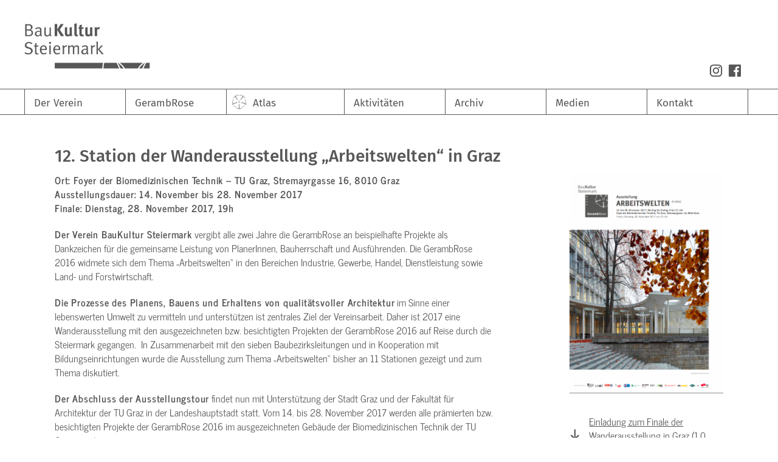

--- FILE ---
content_type: text/html; charset=UTF-8
request_url: https://www.baukultur-steiermark.at/category/aktivitaeten/wanderaustellung-2017/
body_size: 154171
content:
<!DOCTYPE html>
<html lang="de">
    <head>
        <meta charset="UTF-8" />
        <title> &raquo; Wanderausstellung 2017</title>
        <link rel="profile" href="http://gmpg.org/xfn/11" />
        <link rel="pingback" href="https://www.baukultur-steiermark.at/xmlrpc.php" />
<meta charset="UTF-8">
<meta name="viewport" content="width=device-width">

<link rel="stylesheet" href="https://www.baukultur-steiermark.at/wp-content/themes/baukulturv1/style.css">
    



<script>window.koko_analytics = {"url":"https:\/\/www.baukultur-steiermark.at\/koko-analytics-collect.php","post_id":-1,"use_cookie":0,"cookie_path":"\/"};</script><meta name='robots' content='max-image-preview:large' />
<link rel="alternate" type="application/rss+xml" title="Verein Baukultur &raquo; Wanderausstellung 2017 Kategorie-Feed" href="https://www.baukultur-steiermark.at/category/aktivitaeten/wanderaustellung-2017/feed/" />
<script type="text/javascript">
/* <![CDATA[ */
window._wpemojiSettings = {"baseUrl":"https:\/\/s.w.org\/images\/core\/emoji\/15.0.3\/72x72\/","ext":".png","svgUrl":"https:\/\/s.w.org\/images\/core\/emoji\/15.0.3\/svg\/","svgExt":".svg","source":{"concatemoji":"https:\/\/www.baukultur-steiermark.at\/wp-includes\/js\/wp-emoji-release.min.js?ver=6.5.7"}};
/*! This file is auto-generated */
!function(i,n){var o,s,e;function c(e){try{var t={supportTests:e,timestamp:(new Date).valueOf()};sessionStorage.setItem(o,JSON.stringify(t))}catch(e){}}function p(e,t,n){e.clearRect(0,0,e.canvas.width,e.canvas.height),e.fillText(t,0,0);var t=new Uint32Array(e.getImageData(0,0,e.canvas.width,e.canvas.height).data),r=(e.clearRect(0,0,e.canvas.width,e.canvas.height),e.fillText(n,0,0),new Uint32Array(e.getImageData(0,0,e.canvas.width,e.canvas.height).data));return t.every(function(e,t){return e===r[t]})}function u(e,t,n){switch(t){case"flag":return n(e,"\ud83c\udff3\ufe0f\u200d\u26a7\ufe0f","\ud83c\udff3\ufe0f\u200b\u26a7\ufe0f")?!1:!n(e,"\ud83c\uddfa\ud83c\uddf3","\ud83c\uddfa\u200b\ud83c\uddf3")&&!n(e,"\ud83c\udff4\udb40\udc67\udb40\udc62\udb40\udc65\udb40\udc6e\udb40\udc67\udb40\udc7f","\ud83c\udff4\u200b\udb40\udc67\u200b\udb40\udc62\u200b\udb40\udc65\u200b\udb40\udc6e\u200b\udb40\udc67\u200b\udb40\udc7f");case"emoji":return!n(e,"\ud83d\udc26\u200d\u2b1b","\ud83d\udc26\u200b\u2b1b")}return!1}function f(e,t,n){var r="undefined"!=typeof WorkerGlobalScope&&self instanceof WorkerGlobalScope?new OffscreenCanvas(300,150):i.createElement("canvas"),a=r.getContext("2d",{willReadFrequently:!0}),o=(a.textBaseline="top",a.font="600 32px Arial",{});return e.forEach(function(e){o[e]=t(a,e,n)}),o}function t(e){var t=i.createElement("script");t.src=e,t.defer=!0,i.head.appendChild(t)}"undefined"!=typeof Promise&&(o="wpEmojiSettingsSupports",s=["flag","emoji"],n.supports={everything:!0,everythingExceptFlag:!0},e=new Promise(function(e){i.addEventListener("DOMContentLoaded",e,{once:!0})}),new Promise(function(t){var n=function(){try{var e=JSON.parse(sessionStorage.getItem(o));if("object"==typeof e&&"number"==typeof e.timestamp&&(new Date).valueOf()<e.timestamp+604800&&"object"==typeof e.supportTests)return e.supportTests}catch(e){}return null}();if(!n){if("undefined"!=typeof Worker&&"undefined"!=typeof OffscreenCanvas&&"undefined"!=typeof URL&&URL.createObjectURL&&"undefined"!=typeof Blob)try{var e="postMessage("+f.toString()+"("+[JSON.stringify(s),u.toString(),p.toString()].join(",")+"));",r=new Blob([e],{type:"text/javascript"}),a=new Worker(URL.createObjectURL(r),{name:"wpTestEmojiSupports"});return void(a.onmessage=function(e){c(n=e.data),a.terminate(),t(n)})}catch(e){}c(n=f(s,u,p))}t(n)}).then(function(e){for(var t in e)n.supports[t]=e[t],n.supports.everything=n.supports.everything&&n.supports[t],"flag"!==t&&(n.supports.everythingExceptFlag=n.supports.everythingExceptFlag&&n.supports[t]);n.supports.everythingExceptFlag=n.supports.everythingExceptFlag&&!n.supports.flag,n.DOMReady=!1,n.readyCallback=function(){n.DOMReady=!0}}).then(function(){return e}).then(function(){var e;n.supports.everything||(n.readyCallback(),(e=n.source||{}).concatemoji?t(e.concatemoji):e.wpemoji&&e.twemoji&&(t(e.twemoji),t(e.wpemoji)))}))}((window,document),window._wpemojiSettings);
/* ]]> */
</script>
<style id='wp-emoji-styles-inline-css' type='text/css'>

	img.wp-smiley, img.emoji {
		display: inline !important;
		border: none !important;
		box-shadow: none !important;
		height: 1em !important;
		width: 1em !important;
		margin: 0 0.07em !important;
		vertical-align: -0.1em !important;
		background: none !important;
		padding: 0 !important;
	}
</style>
<link rel='stylesheet' id='wp-block-library-css' href='https://www.baukultur-steiermark.at/wp-includes/css/dist/block-library/style.min.css?ver=6.5.7' type='text/css' media='all' />
<style id='classic-theme-styles-inline-css' type='text/css'>
/*! This file is auto-generated */
.wp-block-button__link{color:#fff;background-color:#32373c;border-radius:9999px;box-shadow:none;text-decoration:none;padding:calc(.667em + 2px) calc(1.333em + 2px);font-size:1.125em}.wp-block-file__button{background:#32373c;color:#fff;text-decoration:none}
</style>
<style id='global-styles-inline-css' type='text/css'>
body{--wp--preset--color--black: #000000;--wp--preset--color--cyan-bluish-gray: #abb8c3;--wp--preset--color--white: #ffffff;--wp--preset--color--pale-pink: #f78da7;--wp--preset--color--vivid-red: #cf2e2e;--wp--preset--color--luminous-vivid-orange: #ff6900;--wp--preset--color--luminous-vivid-amber: #fcb900;--wp--preset--color--light-green-cyan: #7bdcb5;--wp--preset--color--vivid-green-cyan: #00d084;--wp--preset--color--pale-cyan-blue: #8ed1fc;--wp--preset--color--vivid-cyan-blue: #0693e3;--wp--preset--color--vivid-purple: #9b51e0;--wp--preset--gradient--vivid-cyan-blue-to-vivid-purple: linear-gradient(135deg,rgba(6,147,227,1) 0%,rgb(155,81,224) 100%);--wp--preset--gradient--light-green-cyan-to-vivid-green-cyan: linear-gradient(135deg,rgb(122,220,180) 0%,rgb(0,208,130) 100%);--wp--preset--gradient--luminous-vivid-amber-to-luminous-vivid-orange: linear-gradient(135deg,rgba(252,185,0,1) 0%,rgba(255,105,0,1) 100%);--wp--preset--gradient--luminous-vivid-orange-to-vivid-red: linear-gradient(135deg,rgba(255,105,0,1) 0%,rgb(207,46,46) 100%);--wp--preset--gradient--very-light-gray-to-cyan-bluish-gray: linear-gradient(135deg,rgb(238,238,238) 0%,rgb(169,184,195) 100%);--wp--preset--gradient--cool-to-warm-spectrum: linear-gradient(135deg,rgb(74,234,220) 0%,rgb(151,120,209) 20%,rgb(207,42,186) 40%,rgb(238,44,130) 60%,rgb(251,105,98) 80%,rgb(254,248,76) 100%);--wp--preset--gradient--blush-light-purple: linear-gradient(135deg,rgb(255,206,236) 0%,rgb(152,150,240) 100%);--wp--preset--gradient--blush-bordeaux: linear-gradient(135deg,rgb(254,205,165) 0%,rgb(254,45,45) 50%,rgb(107,0,62) 100%);--wp--preset--gradient--luminous-dusk: linear-gradient(135deg,rgb(255,203,112) 0%,rgb(199,81,192) 50%,rgb(65,88,208) 100%);--wp--preset--gradient--pale-ocean: linear-gradient(135deg,rgb(255,245,203) 0%,rgb(182,227,212) 50%,rgb(51,167,181) 100%);--wp--preset--gradient--electric-grass: linear-gradient(135deg,rgb(202,248,128) 0%,rgb(113,206,126) 100%);--wp--preset--gradient--midnight: linear-gradient(135deg,rgb(2,3,129) 0%,rgb(40,116,252) 100%);--wp--preset--font-size--small: 13px;--wp--preset--font-size--medium: 20px;--wp--preset--font-size--large: 36px;--wp--preset--font-size--x-large: 42px;--wp--preset--spacing--20: 0.44rem;--wp--preset--spacing--30: 0.67rem;--wp--preset--spacing--40: 1rem;--wp--preset--spacing--50: 1.5rem;--wp--preset--spacing--60: 2.25rem;--wp--preset--spacing--70: 3.38rem;--wp--preset--spacing--80: 5.06rem;--wp--preset--shadow--natural: 6px 6px 9px rgba(0, 0, 0, 0.2);--wp--preset--shadow--deep: 12px 12px 50px rgba(0, 0, 0, 0.4);--wp--preset--shadow--sharp: 6px 6px 0px rgba(0, 0, 0, 0.2);--wp--preset--shadow--outlined: 6px 6px 0px -3px rgba(255, 255, 255, 1), 6px 6px rgba(0, 0, 0, 1);--wp--preset--shadow--crisp: 6px 6px 0px rgba(0, 0, 0, 1);}:where(.is-layout-flex){gap: 0.5em;}:where(.is-layout-grid){gap: 0.5em;}body .is-layout-flex{display: flex;}body .is-layout-flex{flex-wrap: wrap;align-items: center;}body .is-layout-flex > *{margin: 0;}body .is-layout-grid{display: grid;}body .is-layout-grid > *{margin: 0;}:where(.wp-block-columns.is-layout-flex){gap: 2em;}:where(.wp-block-columns.is-layout-grid){gap: 2em;}:where(.wp-block-post-template.is-layout-flex){gap: 1.25em;}:where(.wp-block-post-template.is-layout-grid){gap: 1.25em;}.has-black-color{color: var(--wp--preset--color--black) !important;}.has-cyan-bluish-gray-color{color: var(--wp--preset--color--cyan-bluish-gray) !important;}.has-white-color{color: var(--wp--preset--color--white) !important;}.has-pale-pink-color{color: var(--wp--preset--color--pale-pink) !important;}.has-vivid-red-color{color: var(--wp--preset--color--vivid-red) !important;}.has-luminous-vivid-orange-color{color: var(--wp--preset--color--luminous-vivid-orange) !important;}.has-luminous-vivid-amber-color{color: var(--wp--preset--color--luminous-vivid-amber) !important;}.has-light-green-cyan-color{color: var(--wp--preset--color--light-green-cyan) !important;}.has-vivid-green-cyan-color{color: var(--wp--preset--color--vivid-green-cyan) !important;}.has-pale-cyan-blue-color{color: var(--wp--preset--color--pale-cyan-blue) !important;}.has-vivid-cyan-blue-color{color: var(--wp--preset--color--vivid-cyan-blue) !important;}.has-vivid-purple-color{color: var(--wp--preset--color--vivid-purple) !important;}.has-black-background-color{background-color: var(--wp--preset--color--black) !important;}.has-cyan-bluish-gray-background-color{background-color: var(--wp--preset--color--cyan-bluish-gray) !important;}.has-white-background-color{background-color: var(--wp--preset--color--white) !important;}.has-pale-pink-background-color{background-color: var(--wp--preset--color--pale-pink) !important;}.has-vivid-red-background-color{background-color: var(--wp--preset--color--vivid-red) !important;}.has-luminous-vivid-orange-background-color{background-color: var(--wp--preset--color--luminous-vivid-orange) !important;}.has-luminous-vivid-amber-background-color{background-color: var(--wp--preset--color--luminous-vivid-amber) !important;}.has-light-green-cyan-background-color{background-color: var(--wp--preset--color--light-green-cyan) !important;}.has-vivid-green-cyan-background-color{background-color: var(--wp--preset--color--vivid-green-cyan) !important;}.has-pale-cyan-blue-background-color{background-color: var(--wp--preset--color--pale-cyan-blue) !important;}.has-vivid-cyan-blue-background-color{background-color: var(--wp--preset--color--vivid-cyan-blue) !important;}.has-vivid-purple-background-color{background-color: var(--wp--preset--color--vivid-purple) !important;}.has-black-border-color{border-color: var(--wp--preset--color--black) !important;}.has-cyan-bluish-gray-border-color{border-color: var(--wp--preset--color--cyan-bluish-gray) !important;}.has-white-border-color{border-color: var(--wp--preset--color--white) !important;}.has-pale-pink-border-color{border-color: var(--wp--preset--color--pale-pink) !important;}.has-vivid-red-border-color{border-color: var(--wp--preset--color--vivid-red) !important;}.has-luminous-vivid-orange-border-color{border-color: var(--wp--preset--color--luminous-vivid-orange) !important;}.has-luminous-vivid-amber-border-color{border-color: var(--wp--preset--color--luminous-vivid-amber) !important;}.has-light-green-cyan-border-color{border-color: var(--wp--preset--color--light-green-cyan) !important;}.has-vivid-green-cyan-border-color{border-color: var(--wp--preset--color--vivid-green-cyan) !important;}.has-pale-cyan-blue-border-color{border-color: var(--wp--preset--color--pale-cyan-blue) !important;}.has-vivid-cyan-blue-border-color{border-color: var(--wp--preset--color--vivid-cyan-blue) !important;}.has-vivid-purple-border-color{border-color: var(--wp--preset--color--vivid-purple) !important;}.has-vivid-cyan-blue-to-vivid-purple-gradient-background{background: var(--wp--preset--gradient--vivid-cyan-blue-to-vivid-purple) !important;}.has-light-green-cyan-to-vivid-green-cyan-gradient-background{background: var(--wp--preset--gradient--light-green-cyan-to-vivid-green-cyan) !important;}.has-luminous-vivid-amber-to-luminous-vivid-orange-gradient-background{background: var(--wp--preset--gradient--luminous-vivid-amber-to-luminous-vivid-orange) !important;}.has-luminous-vivid-orange-to-vivid-red-gradient-background{background: var(--wp--preset--gradient--luminous-vivid-orange-to-vivid-red) !important;}.has-very-light-gray-to-cyan-bluish-gray-gradient-background{background: var(--wp--preset--gradient--very-light-gray-to-cyan-bluish-gray) !important;}.has-cool-to-warm-spectrum-gradient-background{background: var(--wp--preset--gradient--cool-to-warm-spectrum) !important;}.has-blush-light-purple-gradient-background{background: var(--wp--preset--gradient--blush-light-purple) !important;}.has-blush-bordeaux-gradient-background{background: var(--wp--preset--gradient--blush-bordeaux) !important;}.has-luminous-dusk-gradient-background{background: var(--wp--preset--gradient--luminous-dusk) !important;}.has-pale-ocean-gradient-background{background: var(--wp--preset--gradient--pale-ocean) !important;}.has-electric-grass-gradient-background{background: var(--wp--preset--gradient--electric-grass) !important;}.has-midnight-gradient-background{background: var(--wp--preset--gradient--midnight) !important;}.has-small-font-size{font-size: var(--wp--preset--font-size--small) !important;}.has-medium-font-size{font-size: var(--wp--preset--font-size--medium) !important;}.has-large-font-size{font-size: var(--wp--preset--font-size--large) !important;}.has-x-large-font-size{font-size: var(--wp--preset--font-size--x-large) !important;}
.wp-block-navigation a:where(:not(.wp-element-button)){color: inherit;}
:where(.wp-block-post-template.is-layout-flex){gap: 1.25em;}:where(.wp-block-post-template.is-layout-grid){gap: 1.25em;}
:where(.wp-block-columns.is-layout-flex){gap: 2em;}:where(.wp-block-columns.is-layout-grid){gap: 2em;}
.wp-block-pullquote{font-size: 1.5em;line-height: 1.6;}
</style>
<link rel='stylesheet' id='contact-form-7-css' href='https://www.baukultur-steiermark.at/wp-content/plugins/contact-form-7/includes/css/styles.css?ver=5.9.5' type='text/css' media='all' />
<link rel='stylesheet' id='font-awesome-css' href='https://www.baukultur-steiermark.at/wp-content/plugins/ultimate-carousel-for-visual-composer-pro//css/css/font-awesome.min.css?ver=6.5.7' type='text/css' media='all' />
<link rel='stylesheet' id='isotope-css-css' href='https://www.baukultur-steiermark.at/wp-content/plugins/js_composer/assets/css/lib/isotope.min.css?ver=7.6' type='text/css' media='all' />
<link rel='stylesheet' id='borlabs-cookie-css' href='https://www.baukultur-steiermark.at/wp-content/cache/borlabs-cookie/borlabs-cookie_1_de.css?ver=2.2.56-38' type='text/css' media='all' />
<link rel='stylesheet' id='js_composer_front-css' href='https://www.baukultur-steiermark.at/wp-content/plugins/js_composer/assets/css/js_composer.min.css?ver=7.6' type='text/css' media='all' />
<script type="text/javascript" src="https://www.baukultur-steiermark.at/wp-includes/js/jquery/jquery.min.js?ver=3.7.1" id="jquery-core-js"></script>
<script type="text/javascript" src="https://www.baukultur-steiermark.at/wp-includes/js/jquery/jquery-migrate.min.js?ver=3.4.1" id="jquery-migrate-js"></script>
<script type="text/javascript" src="https://www.baukultur-steiermark.at/wp-content/plugins/js_composer/assets/lib/bower/isotope/dist/isotope.pkgd.min.js?ver=7.6" id="isotope-js"></script>
<script type="text/javascript" src="https://www.baukultur-steiermark.at/wp-content/themes/baukulturv1/js/isotope.js?ver=1" id="isotope-init-js"></script>
<script></script><link rel="https://api.w.org/" href="https://www.baukultur-steiermark.at/wp-json/" /><link rel="alternate" type="application/json" href="https://www.baukultur-steiermark.at/wp-json/wp/v2/categories/36" /><link rel="EditURI" type="application/rsd+xml" title="RSD" href="https://www.baukultur-steiermark.at/xmlrpc.php?rsd" />
<meta name="generator" content="WordPress 6.5.7" />
<meta name="generator" content="Powered by WPBakery Page Builder - drag and drop page builder for WordPress."/>
<link rel="icon" href="https://www.baukultur-steiermark.at/wp-content/uploads/2018/11/cropped-GerambRose_preistraeger2016_rose-32x32.png" sizes="32x32" />
<link rel="icon" href="https://www.baukultur-steiermark.at/wp-content/uploads/2018/11/cropped-GerambRose_preistraeger2016_rose-192x192.png" sizes="192x192" />
<link rel="apple-touch-icon" href="https://www.baukultur-steiermark.at/wp-content/uploads/2018/11/cropped-GerambRose_preistraeger2016_rose-180x180.png" />
<meta name="msapplication-TileImage" content="https://www.baukultur-steiermark.at/wp-content/uploads/2018/11/cropped-GerambRose_preistraeger2016_rose-270x270.png" />
<noscript><style> .wpb_animate_when_almost_visible { opacity: 1; }</style></noscript>
</head>

<body class="archive category category-wanderaustellung-2017 category-36 wpb-js-composer js-comp-ver-7.6 vc_responsive">
<div id="mySidenav" class="sidenav">
  <a href="javascript:void(0)" class="closebtn" onClick="closeNav()">&times;</a>
  <div class="menu-mobilemenu-container"><ul id="menu-mobilemenu" class="menu"><li id="menu-item-3022" class="menu-item menu-item-type-post_type menu-item-object-page menu-item-has-children menu-item-3022"><a href="https://www.baukultur-steiermark.at/verein/">Der Verein</a>
<ul class="sub-menu">
	<li id="menu-item-3026" class="menu-item menu-item-type-post_type menu-item-object-page menu-item-3026"><a href="https://www.baukultur-steiermark.at/verein/vorstand/">Vorstand</a></li>
	<li id="menu-item-3023" class="menu-item menu-item-type-post_type menu-item-object-page menu-item-3023"><a href="https://www.baukultur-steiermark.at/verein/beirat/">Beirat</a></li>
	<li id="menu-item-3024" class="menu-item menu-item-type-post_type menu-item-object-page menu-item-3024"><a href="https://www.baukultur-steiermark.at/verein/mitglieder/">Mitglieder</a></li>
	<li id="menu-item-3025" class="menu-item menu-item-type-post_type menu-item-object-page menu-item-3025"><a href="https://www.baukultur-steiermark.at/verein/geschaeftsfuehrung/">Team</a></li>
</ul>
</li>
<li id="menu-item-3027" class="menu-item menu-item-type-post_type menu-item-object-page menu-item-has-children menu-item-3027"><a href="https://www.baukultur-steiermark.at/gerambrose/">GerambRose</a>
<ul class="sub-menu">
	<li id="menu-item-12852" class="menu-item menu-item-type-post_type menu-item-object-page menu-item-12852"><a href="https://www.baukultur-steiermark.at/gerambrose/2024-2/">2024</a></li>
	<li id="menu-item-12203" class="menu-item menu-item-type-post_type menu-item-object-page menu-item-12203"><a href="https://www.baukultur-steiermark.at/gerambrose/2022-2/">2022</a></li>
	<li id="menu-item-11118" class="menu-item menu-item-type-post_type menu-item-object-page menu-item-11118"><a href="https://www.baukultur-steiermark.at/gerambrose/2020-2/">2020</a></li>
	<li id="menu-item-3028" class="menu-item menu-item-type-post_type menu-item-object-page menu-item-3028"><a href="https://www.baukultur-steiermark.at/gerambrose/2018-2/">2018</a></li>
	<li id="menu-item-3029" class="menu-item menu-item-type-post_type menu-item-object-page menu-item-3029"><a href="https://www.baukultur-steiermark.at/gerambrose/2016-2/">2016</a></li>
	<li id="menu-item-3030" class="menu-item menu-item-type-post_type menu-item-object-page menu-item-3030"><a href="https://www.baukultur-steiermark.at/gerambrose/2014-2/">2014</a></li>
	<li id="menu-item-3031" class="menu-item menu-item-type-post_type menu-item-object-page menu-item-3031"><a href="https://www.baukultur-steiermark.at/gerambrose/2012-2/">2012</a></li>
	<li id="menu-item-3032" class="menu-item menu-item-type-post_type menu-item-object-page menu-item-3032"><a href="https://www.baukultur-steiermark.at/gerambrose/2010-2/">2010</a></li>
</ul>
</li>
<li id="menu-item-3033" class="menu-item menu-item-type-post_type menu-item-object-page menu-item-3033"><a href="https://www.baukultur-steiermark.at/atlas/">Atlas</a></li>
<li id="menu-item-3034" class="menu-item menu-item-type-post_type menu-item-object-page menu-item-has-children menu-item-3034"><a href="https://www.baukultur-steiermark.at/aktivitaeten/">Aktivitäten</a>
<ul class="sub-menu">
	<li id="menu-item-12670" class="menu-item menu-item-type-post_type menu-item-object-post menu-item-12670"><a href="https://www.baukultur-steiermark.at/2025/schulkooperationen-workshop-fotografie/">Fotografie</a></li>
</ul>
</li>
<li id="menu-item-3035" class="menu-item menu-item-type-post_type menu-item-object-page menu-item-3035"><a href="https://www.baukultur-steiermark.at/medien/">Medien</a></li>
<li id="menu-item-3036" class="menu-item menu-item-type-post_type menu-item-object-page menu-item-3036"><a href="https://www.baukultur-steiermark.at/kontakt/">Kontakt</a></li>
</ul></div></div>
<header>
<div id="headertop">
<div class="logo">

<a href="https://www.baukultur-steiermark.at/" rel="home">
					<img class="normal" src="https://www.baukultur-steiermark.at/wp-content/themes/baukulturv1/images/verein-baukultur_graz_logo.jpg" alt="Verein Baukultur"/>
                    </a>

</div><div class="socialmedia">
<a href="https://www.instagram.com/baukultursteiermark/" target="blank"><img src="https://www.baukultur-steiermark.at/wp-content/themes/baukulturv1/images/baukultur_instagram.png" /></a>
<a href="https://www.facebook.com/BaukulturLandSteiermark" target="blank"><img src="https://www.baukultur-steiermark.at/wp-content/themes/baukulturv1/images/baukultur_facebook.png" /></a>

</div></div>
<div id="mobilemenu">
<span style="font-size:30px;cursor:pointer" onClick="openNav()">&#9776; </span></div>
<script>
function openNav() {
    document.getElementById("mySidenav").style.width = "100%";
}

function closeNav() {
    document.getElementById("mySidenav").style.width = "0";
}

</script>




     <div id="navbar">
<div class="menu-hauptmenu-container"><ul id="menu-hauptmenu" class="menu"><li id="menu-item-23" class="menu-item menu-item-type-post_type menu-item-object-page menu-item-23"><a href="https://www.baukultur-steiermark.at/verein/">Der Verein</a></li>
<li id="menu-item-55" class="menu-item menu-item-type-post_type menu-item-object-page menu-item-55"><a href="https://www.baukultur-steiermark.at/gerambrose/">GerambRose</a></li>
<li id="menu-item-54" class="rose menu-item menu-item-type-post_type menu-item-object-page menu-item-54"><a href="https://www.baukultur-steiermark.at/atlas/">Atlas</a></li>
<li id="menu-item-253" class="menu-item menu-item-type-post_type menu-item-object-page menu-item-253"><a href="https://www.baukultur-steiermark.at/aktivitaeten/">Aktivitäten</a></li>
<li id="menu-item-780" class="menu-item menu-item-type-post_type menu-item-object-page menu-item-780"><a href="https://www.baukultur-steiermark.at/archiv/">Archiv</a></li>
<li id="menu-item-52" class="menu-item menu-item-type-post_type menu-item-object-page menu-item-52"><a href="https://www.baukultur-steiermark.at/medien/">Medien</a></li>
<li id="menu-item-51" class="menu-item menu-item-type-post_type menu-item-object-page menu-item-51"><a href="https://www.baukultur-steiermark.at/kontakt/">Kontakt</a></li>
</ul></div></div> 

</header>
<div class='container'>
<div class="row_content">
<div class="inner_content">
<h1>12. Station der Wanderausstellung &#8222;Arbeitswelten&#8220; in Graz</h1>
<div class="wpb-content-wrapper"><div class="vc_row wpb_row vc_row-fluid"><div class="wpb_column vc_column_container vc_col-sm-8"><div class="vc_column-inner vc_custom_1543421337557"><div class="wpb_wrapper">
	<div class="wpb_text_column wpb_content_element vc_custom_1549051543217" >
		<div class="wpb_wrapper">
			<p><strong>Ort: Foyer der Biomedizinischen Technik &#8211; TU Graz, Stremayrgasse 16, 8010 Graz</strong><br />
<strong>Ausstellungsdauer: 14. November bis 28. November 2017</strong><br />
<strong>Finale: Dienstag, 28. November 2017, 19h</strong></p>
<p><strong>Der Verein BauKultur Steiermark</strong> vergibt alle zwei Jahre die GerambRose an beispielhafte Projekte als Dankzeichen für die gemeinsame Leistung von PlanerInnen, Bauherrschaft und Ausführenden. Die GerambRose 2016 widmete sich dem Thema „Arbeitswelten“ in den Bereichen Industrie, Gewerbe, Handel, Dienstleistung sowie Land- und Forstwirtschaft.</p>
<p><strong>Die Prozesse des Planens, Bauens und Erhaltens von qualitätsvoller Architektur</strong> im Sinne einer lebenswerten Umwelt zu vermitteln und unterstützen ist zentrales Ziel der Vereinsarbeit. Daher ist 2017 eine Wanderausstellung mit den ausgezeichneten bzw. besichtigten Projekten der GerambRose 2016 auf Reise durch die Steiermark gegangen.  In Zusammenarbeit mit den sieben Baubezirksleitungen und in Kooperation mit Bildungseinrichtungen wurde die Ausstellung zum Thema „Arbeitswelten“ bisher an 11 Stationen gezeigt und zum Thema diskutiert.</p>
<p><strong>Der Abschluss der Ausstellungstour</strong> findet nun mit Unterstützung der Stadt Graz und der Fakultät für Architektur der TU Graz in der Landeshauptstadt statt. Vom 14. bis 28. November 2017 werden alle prämierten bzw. besichtigten Projekte der GerambRose 2016 im ausgezeichneten Gebäude der Biomedizinischen Technik der TU Graz zu sehen sein.<br />
Das Finale der steiermarkweiten Wanderausstellung findet am Dienstag, den 28.November 2017 um 19 Uhr statt. Neben einem Resümee der Juryvorsitzenden wird mit den PlanerInnen bzw. PreisträgerInnen der mit der GerambRose 2016 ausgezeichneten Projekte eine Gesprächsrunde geführt werden. Den Abschluss bildet der Ausblick auf die GerambRose 2018.</p>

		</div>
	</div>
</div></div></div><div class="wpb_column vc_column_container vc_col-sm-1"><div class="vc_column-inner"><div class="wpb_wrapper"></div></div></div><div class="wpb_column vc_column_container vc_col-sm-3"><div class="vc_column-inner"><div class="wpb_wrapper">
	<div  class="wpb_single_image wpb_content_element vc_align_left wpb_content_element">
		
		<figure class="wpb_wrapper vc_figure">
			<a class="" data-lightbox="lightbox[rel-3601-1980490788]" href="https://www.baukultur-steiermark.at/wp-content/uploads/2018/11/PlakatJPG.png" target="_self" class="vc_single_image-wrapper   vc_box_border_grey"><img fetchpriority="high" decoding="async" width="559" height="800" src="https://www.baukultur-steiermark.at/wp-content/uploads/2018/11/PlakatJPG.png" class="vc_single_image-img attachment-large" alt="" title="PlakatJPG" srcset="https://www.baukultur-steiermark.at/wp-content/uploads/2018/11/PlakatJPG.png 559w, https://www.baukultur-steiermark.at/wp-content/uploads/2018/11/PlakatJPG-314x450.png 314w, https://www.baukultur-steiermark.at/wp-content/uploads/2018/11/PlakatJPG-210x300.png 210w" sizes="(max-width: 559px) 100vw, 559px" /></a>
		</figure>
	</div>

	<div class="wpb_text_column wpb_content_element vc_custom_1549050495786" >
		<div class="wpb_wrapper">
			<p><a href="https://www.baukultur-steiermark.at/wp-content/uploads/2018/11/GR16_Ausst_Einladung_A5_Graz_SCREEN6.pdf">Einladung zum Finale der Wanderausstellung in Graz (1,0 MiB)</a></p>

		</div>
	</div>
</div></div></div></div><div class="vc_row wpb_row vc_row-fluid"><div class="wpb_column vc_column_container vc_col-sm-8"><div class="vc_column-inner"><div class="wpb_wrapper">
	<div class="wpb_text_column wpb_content_element" >
		<div class="wpb_wrapper">
			<h2>Finale der Wanderausstellung &#8222;Arbeitswelten&#8220; in Graz</h2>

		</div>
	</div>
</div></div></div><div class="wpb_column vc_column_container vc_col-sm-4"><div class="vc_column-inner"><div class="wpb_wrapper"></div></div></div></div><div class="vc_row wpb_row vc_row-fluid"><div class="wpb_column vc_column_container vc_col-sm-12"><div class="vc_column-inner"><div class="wpb_wrapper">
<div class="vc_grid-container-wrapper vc_clearfix vc_grid-animation-fadeIn">
	<div class="vc_grid-container vc_clearfix wpb_content_element vc_media_grid" data-initial-loading-animation="fadeIn" data-vc-grid-settings="{&quot;page_id&quot;:3601,&quot;style&quot;:&quot;all&quot;,&quot;action&quot;:&quot;vc_get_vc_grid_data&quot;,&quot;shortcode_id&quot;:&quot;1549051497102-bcda7046-b152-1&quot;,&quot;tag&quot;:&quot;vc_media_grid&quot;}" data-vc-request="https://www.baukultur-steiermark.at/wp-admin/admin-ajax.php" data-vc-post-id="3601" data-vc-public-nonce="3dd216eabe">
		
	</div>
</div></div></div></div></div><div class="vc_row wpb_row vc_row-fluid"><div class="wpb_column vc_column_container vc_col-sm-8"><div class="vc_column-inner"><div class="wpb_wrapper">
	<div class="wpb_text_column wpb_content_element vc_custom_1548290962091" >
		<div class="wpb_wrapper">
			<p>© BauKultur Steiermark</p>

		</div>
	</div>
</div></div></div><div class="wpb_column vc_column_container vc_col-sm-4"><div class="vc_column-inner"><div class="wpb_wrapper"></div></div></div></div>
</div></div>
<div class="inner_content">
<h1>11. Station der Wanderausstellung &#8222;Arbeitswelten&#8220; in Irdning-Donnersbachtal</h1>
<div class="wpb-content-wrapper"><div class="vc_row wpb_row vc_row-fluid"><div class="wpb_column vc_column_container vc_col-sm-8"><div class="vc_column-inner vc_custom_1543421337557"><div class="wpb_wrapper">
	<div class="wpb_text_column wpb_content_element vc_custom_1549051699517" >
		<div class="wpb_wrapper">
			<div id="article-558" class="mod_article first block">
<div class="ce_text first last block">
<p><strong>Ort: Höhere Bundeslehr- und Forschungsanstalt Raumberg-Gumpenstein, Raumberg 38, 8952 Irdning-Donnersbachtal</strong><br />
<strong>Ausstellungsdauer: 31. Oktober bis 11. November 2017</strong><br />
<strong>Finissage:  Samstag, 11. November 2017, 12.45 Uhr</strong></p>
<p><strong>Der Verein BauKultur Steiermark</strong> vergibt alle zwei Jahre die GerambRose an beispielhafte Projekte für die gemeinsame Leistung von PlanerInnen, Bauherrschaft und Ausführenden.<br />
Die GerambRose 2016 widmete sich dem Thema „Arbeitswelten“. Zunehmende Digitalisierung, Automatisierung, Mobilisierung und Flexibilisierung von Arbeit haben unmittelbaren Einfluss auf die gebaute Realität. Diese prägt den Alltag der Menschen und wird bei hoher baulicher Qualität  Teil der Unternehmensphilosophie und des Betriebserfolges. Es wurden sieben Projekte aus den Bereichen Industrie, Gewerbe, Handel, Dienstleistung sowie Land- und Forstwirtschaft ausgezeichnet und ein Sonderpreis für „Leben und Arbeiten im Quartier“ vergeben.</p>
<p><strong>Die Prozesse des Planens, Bauens und Erhaltens von qualitätsvoller Architektur</strong> im Sinne einer lebenswerten Umwelt zu vermitteln und unterstützen ist zentrales Ziel der Vereinsarbeit. In Zusammenarbeit mit den sieben Baubezirksleitungen, der Stadt Graz und in Kooperation mit Bildungseinrichtungen werden die ausgezeichneten „Arbeitswelten“ steiermarkweit ausgestellt und an den verschiedenen Ausstellungsorten zum Thema diskutiert.</p>
<p><strong>Die elfte Station</strong> der Ausstellung wird mit der Baubezirksleitung Liezen und der HBFLA Raumberg-Gumpenstein in Irdning-Donnersbachtal organisiert. In der Schule werden vom 31. Oktober bis 11. November 2017 sämtliche prämierte bzw. besichtigte Projekte der GerambRose 2016 zu sehen sein. Die Finissage findet am Samstag, den 11. November 2017 um 12.45 Uhr statt. Im Rahmen der Veranstaltung wird das Thema „Landwirtschaft und BauKultur“ mit Vertretern aus der Landwirtschaftskammer, der Schule und dem Verein BauKultur Steiermark diskutiert.</p>
</div>
</div>

		</div>
	</div>
</div></div></div><div class="wpb_column vc_column_container vc_col-sm-1"><div class="vc_column-inner"><div class="wpb_wrapper"></div></div></div><div class="wpb_column vc_column_container vc_col-sm-3"><div class="vc_column-inner"><div class="wpb_wrapper">
	<div  class="wpb_single_image wpb_content_element vc_align_left wpb_content_element">
		
		<figure class="wpb_wrapper vc_figure">
			<a class="" data-lightbox="lightbox[rel-3580-3758597562]" href="https://www.baukultur-steiermark.at/wp-content/uploads/2018/11/Anzeigebildirdning.png" target="_self" class="vc_single_image-wrapper   vc_box_border_grey"><img decoding="async" width="671" height="800" src="https://www.baukultur-steiermark.at/wp-content/uploads/2018/11/Anzeigebildirdning.png" class="vc_single_image-img attachment-large" alt="" title="Anzeigebildirdning" srcset="https://www.baukultur-steiermark.at/wp-content/uploads/2018/11/Anzeigebildirdning.png 671w, https://www.baukultur-steiermark.at/wp-content/uploads/2018/11/Anzeigebildirdning-377x450.png 377w, https://www.baukultur-steiermark.at/wp-content/uploads/2018/11/Anzeigebildirdning-252x300.png 252w" sizes="(max-width: 671px) 100vw, 671px" /></a>
		</figure>
	</div>

	<div class="wpb_text_column wpb_content_element vc_custom_1549048867319" >
		<div class="wpb_wrapper">
			<p><a href="https://www.baukultur-steiermark.at/wp-content/uploads/2018/11/GR16_Ausst_Einladung_A5_Raumberg_SCREEN.pdf">Einladung zur Finissage der Ausstellung in Irdning-Donnersbachtal (1,4 MiB)</a></p>

		</div>
	</div>
</div></div></div></div><div class="vc_row wpb_row vc_row-fluid"><div class="wpb_column vc_column_container vc_col-sm-12"><div class="vc_column-inner"><div class="wpb_wrapper">
	<div class="wpb_text_column wpb_content_element" >
		<div class="wpb_wrapper">
			<h2>Finissage der Wanderausstellung &#8222;Arbeitswelten&#8220; in Irdning-Donnersbachtal</h2>

		</div>
	</div>
</div></div></div></div><div class="vc_row wpb_row vc_row-fluid"><div class="wpb_column vc_column_container vc_col-sm-12"><div class="vc_column-inner"><div class="wpb_wrapper">
<div class="vc_grid-container-wrapper vc_clearfix vc_grid-animation-fadeIn">
	<div class="vc_grid-container vc_clearfix wpb_content_element vc_media_grid" data-initial-loading-animation="fadeIn" data-vc-grid-settings="{&quot;page_id&quot;:3580,&quot;style&quot;:&quot;all&quot;,&quot;action&quot;:&quot;vc_get_vc_grid_data&quot;,&quot;shortcode_id&quot;:&quot;1549051634019-6c8b0c60-b634-3&quot;,&quot;tag&quot;:&quot;vc_media_grid&quot;}" data-vc-request="https://www.baukultur-steiermark.at/wp-admin/admin-ajax.php" data-vc-post-id="3580" data-vc-public-nonce="3dd216eabe">
		
	</div>
</div></div></div></div></div><div class="vc_row wpb_row vc_row-fluid"><div class="wpb_column vc_column_container vc_col-sm-8"><div class="vc_column-inner"><div class="wpb_wrapper">
	<div class="wpb_text_column wpb_content_element vc_custom_1548291058421" >
		<div class="wpb_wrapper">
			<p>© BauKultur Steiermark, Baubezirksleitung Liezen</p>

		</div>
	</div>
</div></div></div><div class="wpb_column vc_column_container vc_col-sm-4"><div class="vc_column-inner"><div class="wpb_wrapper"></div></div></div></div>
</div></div>
<div class="inner_content">
<h1>10. Station der Wanderausstellung &#8222;Arbeitswelten&#8220; in Murau</h1>
<div class="wpb-content-wrapper"><div class="vc_row wpb_row vc_row-fluid"><div class="wpb_column vc_column_container vc_col-sm-8"><div class="vc_column-inner vc_custom_1543421337557"><div class="wpb_wrapper">
	<div class="wpb_text_column wpb_content_element vc_custom_1549051714895" >
		<div class="wpb_wrapper">
			<p><strong>Ort: Rathaus in Murau, Raffaltplatz 10, 8850 Murau</strong><br />
<strong>Ausstellungsdauer: 17. bis 27. Oktober 2017</strong><br />
<strong>Eröffnung:  Montag, 16. Oktober 2017, 20 Uhr</strong></p>
<p><strong>Der Verein BauKultur Steiermark</strong> vergibt alle zwei Jahre die GerambRose an beispielhafte Projekte für die gemeinsame Leistung von PlanerInnen, Bauherrschaft und Ausführenden.<br />
Die GerambRose 2016 widmete sich dem Thema „Arbeitswelten“. Zunehmende Digitalisierung, Automatisierung, Mobilisierung und Flexibilisierung von Arbeit haben unmittelbaren Einfluss auf die gebaute Realität. Diese prägt den Alltag der Menschen und wird bei hoher baulicher Qualität  Teil der Unternehmensphilosophie und des Betriebserfolges. Es wurden sieben Projekte aus den Bereichen Industrie, Gewerbe, Handel, Dienstleistung sowie Land- und Forstwirtschaft ausgezeichnet und ein Sonderpreis für „Leben und Arbeiten im Quartier“ vergeben.</p>
<p><strong>Die Prozesse des Planens, Bauens und Erhaltens von qualitätsvoller Architektur</strong> im Sinne einer lebenswerten Umwelt zu vermitteln und unterstützen ist zentrales Ziel der Vereinsarbeit. In Zusammenarbeit mit den sieben Baubezirksleitungen, der Stadt Graz und in Kooperation mit Bildungseinrichtungen werden die ausgezeichneten „Arbeitswelten“ steiermarkweit ausgestellt und an den verschiedenen Ausstellungsorten zum Thema diskutiert.</p>
<p><strong>Die zehnte Station</strong> der Ausstellung wird mit der Baubezirksleitung Obersteiermark West in Murau organisiert. Im Rathaus werden vom 17. bis 27. Oktober 2017 sämtliche prämierte bzw. besichtigte Projekte der GerambRose 2016 zu sehen sein. Die Ausstellungseröffnung findet am Montag, den 16. Oktober 2017 um 20 Uhr mit Landesbaudirektor DI Andreas Tropper, dem Obmann des Vereins Baukultur Steiermark, statt. Als Jurymitglied der GerambRose 2016 wird er beim Eröffnungsabend die prämierten Projekte vorstellen.</p>

		</div>
	</div>
</div></div></div><div class="wpb_column vc_column_container vc_col-sm-1"><div class="vc_column-inner"><div class="wpb_wrapper"></div></div></div><div class="wpb_column vc_column_container vc_col-sm-3"><div class="vc_column-inner"><div class="wpb_wrapper">
	<div  class="wpb_single_image wpb_content_element vc_align_left wpb_content_element">
		
		<figure class="wpb_wrapper vc_figure">
			<a class="" data-lightbox="lightbox[rel-3559-2678613259]" href="https://www.baukultur-steiermark.at/wp-content/uploads/2018/11/Plakat-Murau-JPG.png" target="_self" class="vc_single_image-wrapper   vc_box_border_grey"><img decoding="async" width="567" height="800" src="https://www.baukultur-steiermark.at/wp-content/uploads/2018/11/Plakat-Murau-JPG.png" class="vc_single_image-img attachment-large" alt="" title="Plakat Murau JPG" srcset="https://www.baukultur-steiermark.at/wp-content/uploads/2018/11/Plakat-Murau-JPG.png 567w, https://www.baukultur-steiermark.at/wp-content/uploads/2018/11/Plakat-Murau-JPG-319x450.png 319w, https://www.baukultur-steiermark.at/wp-content/uploads/2018/11/Plakat-Murau-JPG-213x300.png 213w" sizes="(max-width: 567px) 100vw, 567px" /></a>
		</figure>
	</div>

	<div class="wpb_text_column wpb_content_element vc_custom_1549050476113" >
		<div class="wpb_wrapper">
			<p><a href="https://www.baukultur-steiermark.at/wp-content/uploads/2018/11/GR16_Ausst_Einladung_A5_Murau_SCREEN_2.pdf">Einladung zur Eröffnung der Ausstellung in Murau (1,0 MiB)</a></p>

		</div>
	</div>
</div></div></div></div><div class="vc_row wpb_row vc_row-fluid"><div class="wpb_column vc_column_container vc_col-sm-8"><div class="vc_column-inner"><div class="wpb_wrapper">
	<div class="wpb_text_column wpb_content_element" >
		<div class="wpb_wrapper">
			<h2>Eröffnung der Wanderausstellung &#8222;Arbeitswelten&#8220; in Murau</h2>

		</div>
	</div>
</div></div></div><div class="wpb_column vc_column_container vc_col-sm-4"><div class="vc_column-inner"><div class="wpb_wrapper"></div></div></div></div><div class="vc_row wpb_row vc_row-fluid"><div class="wpb_column vc_column_container vc_col-sm-12"><div class="vc_column-inner"><div class="wpb_wrapper">
<div class="vc_grid-container-wrapper vc_clearfix vc_grid-animation-fadeIn">
	<div class="vc_grid-container vc_clearfix wpb_content_element vc_media_grid" data-initial-loading-animation="fadeIn" data-vc-grid-settings="{&quot;page_id&quot;:3559,&quot;style&quot;:&quot;all&quot;,&quot;action&quot;:&quot;vc_get_vc_grid_data&quot;,&quot;shortcode_id&quot;:&quot;1549051636023-337b3510-ed83-0&quot;,&quot;tag&quot;:&quot;vc_media_grid&quot;}" data-vc-request="https://www.baukultur-steiermark.at/wp-admin/admin-ajax.php" data-vc-post-id="3559" data-vc-public-nonce="3dd216eabe">
		
	</div>
</div></div></div></div></div><div class="vc_row wpb_row vc_row-fluid"><div class="wpb_column vc_column_container vc_col-sm-8"><div class="vc_column-inner"><div class="wpb_wrapper">
	<div class="wpb_text_column wpb_content_element vc_custom_1548291085372" >
		<div class="wpb_wrapper">
			<p>© BauKultur Steiermark, Baubezirksleitung Obersteiermark West</p>

		</div>
	</div>
</div></div></div><div class="wpb_column vc_column_container vc_col-sm-4"><div class="vc_column-inner"><div class="wpb_wrapper"></div></div></div></div>
</div></div>
<div class="inner_content">
<h1>9. Station der Wanderausstellung &#8222;Arbeitswelten&#8220; in Zeltweg</h1>
<div class="wpb-content-wrapper"><div class="vc_row wpb_row vc_row-fluid"><div class="wpb_column vc_column_container vc_col-sm-8"><div class="vc_column-inner vc_custom_1543421337557"><div class="wpb_wrapper">
	<div class="wpb_text_column wpb_content_element vc_custom_1549051731935" >
		<div class="wpb_wrapper">
			<p><strong>Ort: HTL Zeltweg, Hauptstraße 182, 8740 Zeltweg</strong><br />
<strong>Ausstellungsdauer: 27. September bis 12. Oktober 2017</strong><br />
<strong>Finissage:  Donnerstag, 12. Oktober 2017, 17 Uhr</strong></p>
<p><strong>Der Verein BauKultur Steiermark</strong> vergibt alle zwei Jahre die GerambRose an beispielhafte Projekte für die gemeinsame Leistung von PlanerInnen, Bauherrschaft und Ausführenden.<br />
Die GerambRose 2016 widmete sich dem Thema „Arbeitswelten“. Zunehmende Digitalisierung, Automatisierung, Mobilisierung und Flexibilisierung von Arbeit haben unmittelbaren Einfluss auf die gebaute Realität. Diese prägt den Alltag der Menschen und wird bei hoher baulicher Qualität  Teil der Unternehmensphilosophie und des Betriebserfolges. Es wurden sieben Projekte aus den Bereichen Industrie, Gewerbe, Handel, Dienstleistung sowie Land- und Forstwirtschaft ausgezeichnet und ein Sonderpreis für „Leben und Arbeiten im Quartier“ vergeben.</p>
<p><strong>Die Prozesse des Planens, Bauens und Erhaltens von qualitätsvoller Architektur</strong> im Sinne einer lebenswerten Umwelt zu vermitteln und unterstützen ist zentrales Ziel der Vereinsarbeit. In Zusammenarbeit mit den sieben Baubezirksleitungen, der Stadt Graz und in Kooperation mit Bildungseinrichtungen werden die ausgezeichneten „Arbeitswelten“ steiermarkweit ausgestellt und an den verschiedenen Ausstellungsorten zum Thema diskutiert.</p>
<p><strong>Die neunte Station</strong> der Ausstellung ist in der HTL Zeltweg, in der sämtliche prämierte bzw. besichtigte Projekte der GerambRose 2016 zu sehen sind. Im Rahmen der Finissage wird Jurymitglied Univ.-Prof. Arch. DI Hubert Rieß die prämierten Projekte vorstellen. Ergänzt wird die Ausstellung durch ein Schulprojekt der HTL Zeltweg zum Thema „Arbeitswelten“. Die Präsentation der entstandenen SchülerInnenarbeiten findet bei der Finissage am Donnerstag, den 12. Oktober 2017, um 18.00 Uhr statt.</p>

		</div>
	</div>
</div></div></div><div class="wpb_column vc_column_container vc_col-sm-1"><div class="vc_column-inner"><div class="wpb_wrapper"></div></div></div><div class="wpb_column vc_column_container vc_col-sm-3"><div class="vc_column-inner"><div class="wpb_wrapper">
	<div  class="wpb_single_image wpb_content_element vc_align_left wpb_content_element">
		
		<figure class="wpb_wrapper vc_figure">
			<a class="" data-lightbox="lightbox[rel-3519-2305444223]" href="https://www.baukultur-steiermark.at/wp-content/uploads/2018/11/Plakat-Zeltweg-JPG.png" target="_self" class="vc_single_image-wrapper   vc_box_border_grey"><img loading="lazy" decoding="async" width="562" height="800" src="https://www.baukultur-steiermark.at/wp-content/uploads/2018/11/Plakat-Zeltweg-JPG.png" class="vc_single_image-img attachment-large" alt="" title="Plakat Zeltweg JPG" srcset="https://www.baukultur-steiermark.at/wp-content/uploads/2018/11/Plakat-Zeltweg-JPG.png 562w, https://www.baukultur-steiermark.at/wp-content/uploads/2018/11/Plakat-Zeltweg-JPG-316x450.png 316w, https://www.baukultur-steiermark.at/wp-content/uploads/2018/11/Plakat-Zeltweg-JPG-211x300.png 211w" sizes="(max-width: 562px) 100vw, 562px" /></a>
		</figure>
	</div>

	<div class="wpb_text_column wpb_content_element vc_custom_1549050460559" >
		<div class="wpb_wrapper">
			<p><a href="https://www.baukultur-steiermark.at/wp-content/uploads/2018/11/GR16_Ausst_Einladung_A5_Zeltweg_2.pdf">Einladung zur Finissage der Ausstellung in Zeltweg (1,0 MiB)</a></p>

		</div>
	</div>
</div></div></div></div><div class="vc_row wpb_row vc_row-fluid"><div class="wpb_column vc_column_container vc_col-sm-12"><div class="vc_column-inner"><div class="wpb_wrapper">
	<div class="wpb_text_column wpb_content_element" >
		<div class="wpb_wrapper">
			<h2>Finissage der Wanderausstellung &#8222;Arbeitswelten&#8220; und Präsentation der SchülerInnenarbeiten in der HTL Zeltweg</h2>

		</div>
	</div>
</div></div></div></div><div class="vc_row wpb_row vc_row-fluid"><div class="wpb_column vc_column_container vc_col-sm-12"><div class="vc_column-inner"><div class="wpb_wrapper">
<div class="vc_grid-container-wrapper vc_clearfix vc_grid-animation-fadeIn">
	<div class="vc_grid-container vc_clearfix wpb_content_element vc_media_grid" data-initial-loading-animation="fadeIn" data-vc-grid-settings="{&quot;page_id&quot;:3519,&quot;style&quot;:&quot;all&quot;,&quot;action&quot;:&quot;vc_get_vc_grid_data&quot;,&quot;shortcode_id&quot;:&quot;1549051638340-27aca473-d39a-4&quot;,&quot;tag&quot;:&quot;vc_media_grid&quot;}" data-vc-request="https://www.baukultur-steiermark.at/wp-admin/admin-ajax.php" data-vc-post-id="3519" data-vc-public-nonce="3dd216eabe">
		
	</div>
</div></div></div></div></div><div class="vc_row wpb_row vc_row-fluid"><div class="wpb_column vc_column_container vc_col-sm-8"><div class="vc_column-inner"><div class="wpb_wrapper">
	<div class="wpb_text_column wpb_content_element vc_custom_1548291107182" >
		<div class="wpb_wrapper">
			<p>© BauKultur Steiermark</p>

		</div>
	</div>
</div></div></div><div class="wpb_column vc_column_container vc_col-sm-4"><div class="vc_column-inner"><div class="wpb_wrapper"></div></div></div></div>
</div></div>
<div class="inner_content">
<h1>8. Station der Wanderausstellung &#8222;Arbeitswelten&#8220; in Köflach</h1>
<div class="wpb-content-wrapper"><div class="vc_row wpb_row vc_row-fluid"><div class="wpb_column vc_column_container vc_col-sm-8"><div class="vc_column-inner vc_custom_1543421337557"><div class="wpb_wrapper">
	<div class="wpb_text_column wpb_content_element vc_custom_1549051746604" >
		<div class="wpb_wrapper">
			<p><strong>Ort: Foyer der Therme Nova, An der Quelle 1, 8580 Köflach</strong><br />
<strong>Ausstellungsdauer: 8.- 24. September 2017</strong><br />
<strong>Eröffnung: Donnerstag, 7. September 2017, 19.30 Uhr</strong></p>
<p><strong>Der Verein BauKultur Steiermark</strong> vergibt alle zwei Jahre die GerambRose an beispielhafte Projekte für die gemeinsame Leistung von PlanerInnen, Bauherrschaft und Ausführenden.<br />
Die GerambRose 2016 widmete sich dem Thema „Arbeitswelten“. Zunehmende Digitalisierung, Automatisierung, Mobilisierung und Flexibilisierung von Arbeit haben unmittelbaren Einfluss auf die gebaute Realität. Diese prägt den Alltag der Menschen und wird bei hoher baulicher Qualität Teil der Unternehmensphilosophie und des Betriebserfolges. Es wurden sieben Projekte aus den Bereichen Industrie, Gewerbe, Handel, Dienstleistung sowie Land- und Forstwirtschaft ausgezeichnet und ein Sonderpreis für „Leben und Arbeiten im Quartier“ vergeben.</p>
<p><strong>Die Prozesse des Planens, Bauens und Erhaltens</strong> von qualitätsvoller Architektur im Sinne einer lebenswerten Umwelt zu vermitteln und unterstützen ist zentrales Ziel der Vereinsarbeit. In Zusammenarbeit mit den sieben Baubezirksleitungen, der Stadt Graz und in Kooperation mit Bildungseinrichtungen werden die ausgezeichneten „Arbeitswelten“ steiermarkweit ausgestellt und an den verschiedenen Ausstellungsorten zum Thema diskutiert.</p>
<p><strong>Die achte Station der Ausstellung</strong> wird mit der Baubezirksleitung Steirischer Zentralraum in Köflach organisiert. Im Foyer der Therme Nova werden vom 8. bis 24. September 2017 sämtliche prämierte bzw. besichtigte Projekte der GerambRose 2016 zu sehen sein. Ergänzt wird die Ausstellung durch ein Schulprojekt der BG/BRG/BORG Köflach zum Thema „Arbeitswelten“. Die Präsentation der entstandenen SchülerInnenarbeiten findet im Rahmen der Eröffnung am Donnerstag, den 7. September 2017, um 19.30 Uhr statt.</p>

		</div>
	</div>
</div></div></div><div class="wpb_column vc_column_container vc_col-sm-1"><div class="vc_column-inner"><div class="wpb_wrapper"></div></div></div><div class="wpb_column vc_column_container vc_col-sm-3"><div class="vc_column-inner"><div class="wpb_wrapper">
	<div  class="wpb_single_image wpb_content_element vc_align_left wpb_content_element">
		
		<figure class="wpb_wrapper vc_figure">
			<a class="" data-lightbox="lightbox[rel-3499-3396508417]" href="https://www.baukultur-steiermark.at/wp-content/uploads/2018/11/Plakat-Bruck-Mur.png" target="_self" class="vc_single_image-wrapper   vc_box_border_grey"><img loading="lazy" decoding="async" width="560" height="800" src="https://www.baukultur-steiermark.at/wp-content/uploads/2018/11/Plakat-Bruck-Mur.png" class="vc_single_image-img attachment-large" alt="" title="Plakat Bruck-Mur" srcset="https://www.baukultur-steiermark.at/wp-content/uploads/2018/11/Plakat-Bruck-Mur.png 560w, https://www.baukultur-steiermark.at/wp-content/uploads/2018/11/Plakat-Bruck-Mur-315x450.png 315w, https://www.baukultur-steiermark.at/wp-content/uploads/2018/11/Plakat-Bruck-Mur-210x300.png 210w" sizes="(max-width: 560px) 100vw, 560px" /></a>
		</figure>
	</div>

	<div class="wpb_text_column wpb_content_element vc_custom_1549050446020" >
		<div class="wpb_wrapper">
			<p><a href="https://www.baukultur-steiermark.at/wp-content/uploads/2018/11/GR16_Ausst_Einladung_A5_Koeflach_SCREEN2.pdf">Einladung zur Eröffnung der Ausstellung in Köflach (1,3 MiB)</a></p>

		</div>
	</div>
</div></div></div></div><div class="vc_row wpb_row vc_row-fluid"><div class="wpb_column vc_column_container vc_col-sm-8"><div class="vc_column-inner"><div class="wpb_wrapper">
	<div class="wpb_text_column wpb_content_element" >
		<div class="wpb_wrapper">
			<h2>Eröffnung der Wanderausstellung &#8222;Arbeitswelten&#8220; in Köflach</h2>

		</div>
	</div>
</div></div></div><div class="wpb_column vc_column_container vc_col-sm-4"><div class="vc_column-inner"><div class="wpb_wrapper"></div></div></div></div><div class="vc_row wpb_row vc_row-fluid"><div class="wpb_column vc_column_container vc_col-sm-12"><div class="vc_column-inner"><div class="wpb_wrapper">
<div class="vc_grid-container-wrapper vc_clearfix vc_grid-animation-fadeIn">
	<div class="vc_grid-container vc_clearfix wpb_content_element vc_media_grid" data-initial-loading-animation="fadeIn" data-vc-grid-settings="{&quot;page_id&quot;:3499,&quot;style&quot;:&quot;all&quot;,&quot;action&quot;:&quot;vc_get_vc_grid_data&quot;,&quot;shortcode_id&quot;:&quot;1549051640525-298fdc39-e0f0-4&quot;,&quot;tag&quot;:&quot;vc_media_grid&quot;}" data-vc-request="https://www.baukultur-steiermark.at/wp-admin/admin-ajax.php" data-vc-post-id="3499" data-vc-public-nonce="3dd216eabe">
		
	</div>
</div></div></div></div></div><div class="vc_row wpb_row vc_row-fluid"><div class="wpb_column vc_column_container vc_col-sm-12"><div class="vc_column-inner"><div class="wpb_wrapper">
	<div class="wpb_text_column wpb_content_element" >
		<div class="wpb_wrapper">
			<p>© Baubezirksleitung Steirischer Zentralraum</p>

		</div>
	</div>
</div></div></div></div>
</div></div>
<div class="inner_content">
<h1>7. Station der Wanderausstellung &#8222;Arbeitswelten&#8220; in Pöllau</h1>
<div class="wpb-content-wrapper"><div class="vc_row wpb_row vc_row-fluid"><div class="wpb_column vc_column_container vc_col-sm-8"><div class="vc_column-inner vc_custom_1543421337557"><div class="wpb_wrapper">
	<div class="wpb_text_column wpb_content_element vc_custom_1549051758823" >
		<div class="wpb_wrapper">
			<p><strong>Ort: Ölmühle Fandler, Prätis 1, 8225 Pöllau</strong><br />
<strong>Ausstellungsdauer: 6. Juli bis 1. September 2017</strong><br />
<strong>Eröffnung:  Donnerstag, 6. Juli 2017, 18 Uhr</strong></p>
<p><strong>Der Verein BauKultur Steiermark</strong> vergibt alle zwei Jahre die GerambRose an beispielhafte Projekte für die gemeinsame Leistung von PlanerInnen, Bauherrschaft und Ausführenden.<br />
Die GerambRose 2016 widmete sich dem Thema „Arbeitswelten“. Zunehmende Digitalisierung, Automatisierung, Mobilisierung und Flexibilisierung von Arbeit haben unmittelbaren Einfluss auf die gebaute Realität. Diese prägt den Alltag der Menschen und wird bei hoher baulicher Qualität  Teil der Unternehmensphilosophie und des Betriebserfolges. Es wurden sieben Projekte aus den Bereichen Industrie, Gewerbe, Handel, Dienstleistung sowie Land- und Forstwirtschaft ausgezeichnet und ein Sonderpreis für „Leben und Arbeiten im Quartier“ vergeben.</p>
<p><strong>Die Prozesse des Planens, Bauens und Erhaltens von qualitätsvoller Architektur</strong> im Sinne einer lebenswerten Umwelt zu vermitteln und unterstützen ist zentrales Ziel der Vereinsarbeit. In Zusammenarbeit mit den sieben Baubezirksleitungen, der Stadt Graz und in Kooperation mit Bildungseinrichtungen werden die ausgezeichneten „Arbeitswelten“ steiermarkweit ausgestellt und an den verschiedenen Ausstellungsorten zum Thema diskutiert.</p>
<p><strong>Bei der siebenten Station in Pöllau, </strong>die mit der Baubezirksleitung Oststeiermark organisiert wird<strong>, </strong>wird die Ausstellung in einem mit der GerambRose 2016 prämierten Projekt, der Ölmühle Fandler zu sehen sein. Die Ausstellungseröffnung findet am Donnerstag, den 6. Juli 2017 um 18 Uhr mit Landesbaudirektor DI Andreas Tropper, dem Obmann des Vereins Baukultur Steiermark, statt. Jurymitglied Univ.-Prof. Arch. DI Hubert Rieß wird beim Eröffnungsabend die prämierten Projekte vorstellen. Die Bauherrin, Julia Fandler, wird Ihren PlanerInnen, epps architekten, über Baukultur als Erfolgsfaktor im Unternehmen und darüber hinaus als Mehrwert für die Region berichten und diskutieren.</p>

		</div>
	</div>
</div></div></div><div class="wpb_column vc_column_container vc_col-sm-1"><div class="vc_column-inner"><div class="wpb_wrapper"></div></div></div><div class="wpb_column vc_column_container vc_col-sm-3"><div class="vc_column-inner"><div class="wpb_wrapper">
	<div  class="wpb_single_image wpb_content_element vc_align_left wpb_content_element">
		
		<figure class="wpb_wrapper vc_figure">
			<a class="" data-lightbox="lightbox[rel-3420-2007600210]" href="https://www.baukultur-steiermark.at/wp-content/uploads/2017/07/Plakat-Poellau-Anzeige.jpg" target="_self" class="vc_single_image-wrapper   vc_box_border_grey"><img loading="lazy" decoding="async" width="565" height="800" src="https://www.baukultur-steiermark.at/wp-content/uploads/2017/07/Plakat-Poellau-Anzeige.jpg" class="vc_single_image-img attachment-large" alt="" title="Plakat Poellau Anzeige" srcset="https://www.baukultur-steiermark.at/wp-content/uploads/2017/07/Plakat-Poellau-Anzeige.jpg 565w, https://www.baukultur-steiermark.at/wp-content/uploads/2017/07/Plakat-Poellau-Anzeige-318x450.jpg 318w" sizes="(max-width: 565px) 100vw, 565px" /></a>
		</figure>
	</div>

	<div class="wpb_text_column wpb_content_element vc_custom_1549050430531" >
		<div class="wpb_wrapper">
			<p><a href="https://www.baukultur-steiermark.at/wp-content/uploads/2018/11/GR16_Ausst_Einladung_A5_Poellau_SCREEN_4.pdf">Einladung zur Eröffnung der Ausstellung in Pöllau (966,9 KiB)</a></p>

		</div>
	</div>
</div></div></div></div><div class="vc_row wpb_row vc_row-fluid"><div class="wpb_column vc_column_container vc_col-sm-8"><div class="vc_column-inner"><div class="wpb_wrapper">
	<div class="wpb_text_column wpb_content_element" >
		<div class="wpb_wrapper">
			<h2>Eröffnung der Wanderausstellung &#8222;Arbeitswelten&#8220; in Pöllau</h2>

		</div>
	</div>
</div></div></div><div class="wpb_column vc_column_container vc_col-sm-4"><div class="vc_column-inner"><div class="wpb_wrapper"></div></div></div></div><div class="vc_row wpb_row vc_row-fluid"><div class="wpb_column vc_column_container vc_col-sm-12"><div class="vc_column-inner"><div class="wpb_wrapper">
<div class="vc_grid-container-wrapper vc_clearfix vc_grid-animation-fadeIn">
	<div class="vc_grid-container vc_clearfix wpb_content_element vc_media_grid" data-initial-loading-animation="fadeIn" data-vc-grid-settings="{&quot;page_id&quot;:3420,&quot;style&quot;:&quot;all&quot;,&quot;action&quot;:&quot;vc_get_vc_grid_data&quot;,&quot;shortcode_id&quot;:&quot;1549051642742-8629087f-c193-6&quot;,&quot;tag&quot;:&quot;vc_media_grid&quot;}" data-vc-request="https://www.baukultur-steiermark.at/wp-admin/admin-ajax.php" data-vc-post-id="3420" data-vc-public-nonce="3dd216eabe">
		
	</div>
</div></div></div></div></div><div class="vc_row wpb_row vc_row-fluid"><div class="wpb_column vc_column_container vc_col-sm-12"><div class="vc_column-inner"><div class="wpb_wrapper">
	<div class="wpb_text_column wpb_content_element" >
		<div class="wpb_wrapper">
			<p>© BauKultur Steiermark, Tanja Wannemacher</p>

		</div>
	</div>
</div></div></div></div>
</div></div>
<div class="inner_content">
<h1>6. Station der Wanderausstellung &#8222;Arbeitswelten&#8220; in Silberberg-Leibnitz</h1>
<div class="wpb-content-wrapper"><div class="vc_row wpb_row vc_row-fluid"><div class="wpb_column vc_column_container vc_col-sm-8"><div class="vc_column-inner vc_custom_1543421337557"><div class="wpb_wrapper">
	<div class="wpb_text_column wpb_content_element vc_custom_1549051775263" >
		<div class="wpb_wrapper">
			<p><strong>Ort: Foyer des neuen Schulgebäudes der Obst- und Weinbauschule Silberberg, 8430 Leibnitz</strong><br />
<strong>Ausstellungsdauer: 10. Juni bis 23. Juni 2017</strong><br />
<strong>Eröffnung:  Samstag, 10. Juni 2017, 11 Uhr &#8211;  im Rahmen des Tages der offenen Kellertür<br />
</strong></p>
<p><strong><br />
Der Verein BauKultur Steiermark</strong> vergibt alle zwei Jahre die GerambRose an beispielhafte Projekte für die gemeinsame Leistung von PlanerInnen, Bauherrschaft und Ausführenden.<br />
Die GerambRose 2016 widmete sich dem Thema „Arbeitswelten“. Zunehmende Digitalisierung, Automatisierung, Mobilisierung und Flexibilisierung von Arbeit haben unmittelbaren Einfluss auf die gebaute Realität. Diese prägt den Alltag der Menschen  und wird bei hoher baulicher Qualität  Teil der Unternehmensphilosophie und des Betriebserfolges.  Es wurden sieben Projekte aus den Bereichen Industrie, Gewerbe, Handel, Dienstleistung sowie Land- und Forstwirtschaft ausgezeichnet und ein Sonderpreis für „Leben und Arbeiten im Quartier“ vergeben.</p>
<p><strong>Die Prozesse des Planens, Bauens und Erhaltens von qualitätsvoller Architektur</strong> im Sinne einer lebenswerten Umwelt zu vermitteln und unterstützen ist zentrales Ziel der Vereinsarbeit. In Zusammenarbeit mit den sieben Baubezirksleitungen, der Stadt Graz und in Kooperation mit Bildungseinrichtungen werden die ausgezeichneten „Arbeitswelten“ steiermarkweit ausgestellt und an den verschiedenen Ausstellungsorten zum Thema diskutiert.</p>
<p><strong>Die sechste Station </strong>der Wanderausstellung wird mit der Baubezirksleitung Südweststeiermark und der Wein- und Obstbauschule Silberberg organisiert. Im Foyer des neuen Schulgebäudes werden vom 10. Juni bis 23. Juni 2017 sämtliche prämierte bzw. besichtigte Projekte zu sehen sein. Die Eröffnung findet im Rahmen des Tages der offenen Kellertür am Samstag, den 10. Juni 2017, um 11.00 Uhr statt.<br />
Dabei werden neben Vertretern aus Architektur, Politik, Schule und Verwaltung auch mit der GerambRose ausgezeichnete Weinbauern von Ihrer Erfahrung mit qualitätsvoll gebauten Arbeitsräumen berichten und über den Mehrwert von Baukultur in der Region diskutieren.</p>

		</div>
	</div>
</div></div></div><div class="wpb_column vc_column_container vc_col-sm-1"><div class="vc_column-inner"><div class="wpb_wrapper"></div></div></div><div class="wpb_column vc_column_container vc_col-sm-3"><div class="vc_column-inner"><div class="wpb_wrapper">
	<div  class="wpb_single_image wpb_content_element vc_align_left wpb_content_element">
		
		<figure class="wpb_wrapper vc_figure">
			<a class="" data-lightbox="lightbox[rel-3403-3409322535]" href="https://www.baukultur-steiermark.at/wp-content/uploads/2018/11/Plakat-Bruck-Mur.png" target="_self" class="vc_single_image-wrapper   vc_box_border_grey"><img loading="lazy" decoding="async" width="560" height="800" src="https://www.baukultur-steiermark.at/wp-content/uploads/2018/11/Plakat-Bruck-Mur.png" class="vc_single_image-img attachment-large" alt="" title="Plakat Bruck-Mur" srcset="https://www.baukultur-steiermark.at/wp-content/uploads/2018/11/Plakat-Bruck-Mur.png 560w, https://www.baukultur-steiermark.at/wp-content/uploads/2018/11/Plakat-Bruck-Mur-315x450.png 315w, https://www.baukultur-steiermark.at/wp-content/uploads/2018/11/Plakat-Bruck-Mur-210x300.png 210w" sizes="(max-width: 560px) 100vw, 560px" /></a>
		</figure>
	</div>

	<div class="wpb_text_column wpb_content_element vc_custom_1549050412181" >
		<div class="wpb_wrapper">
			<p><a href="https://www.baukultur-steiermark.at/wp-content/uploads/2018/11/GR16_Ausst_Einladung_A5_Leibnitz_SCREEN_02.pdf">Einladung zur Eröffnung der Ausstellung in Silberberg-Leibnitz (1,0 MiB)</a></p>

		</div>
	</div>
</div></div></div></div><div class="vc_row wpb_row vc_row-fluid"><div class="wpb_column vc_column_container vc_col-sm-12"><div class="vc_column-inner"><div class="wpb_wrapper">
	<div class="wpb_text_column wpb_content_element" >
		<div class="wpb_wrapper">
			<h2>Eröffnung der Wanderausstellung &#8222;Arbeitswelten&#8220; in Silberberg-Leibnitz</h2>

		</div>
	</div>
</div></div></div></div><div class="vc_row wpb_row vc_row-fluid"><div class="wpb_column vc_column_container vc_col-sm-12"><div class="vc_column-inner"><div class="wpb_wrapper">
<div class="vc_grid-container-wrapper vc_clearfix vc_grid-animation-fadeIn">
	<div class="vc_grid-container vc_clearfix wpb_content_element vc_media_grid" data-initial-loading-animation="fadeIn" data-vc-grid-settings="{&quot;page_id&quot;:3403,&quot;style&quot;:&quot;all&quot;,&quot;action&quot;:&quot;vc_get_vc_grid_data&quot;,&quot;shortcode_id&quot;:&quot;1549051644998-50575c71-4933-1&quot;,&quot;tag&quot;:&quot;vc_media_grid&quot;}" data-vc-request="https://www.baukultur-steiermark.at/wp-admin/admin-ajax.php" data-vc-post-id="3403" data-vc-public-nonce="3dd216eabe">
		
	</div>
</div></div></div></div></div><div class="vc_row wpb_row vc_row-fluid"><div class="wpb_column vc_column_container vc_col-sm-12"><div class="vc_column-inner"><div class="wpb_wrapper">
	<div class="wpb_text_column wpb_content_element" >
		<div class="wpb_wrapper">
			<p>© BauKultur Steiermark, Baubezirksleitung Südweststeiermark</p>

		</div>
	</div>
</div></div></div></div>
</div></div>
<div class="inner_content">
<h1>5. Station der Wanderausstellung &#8222;Arbeitswelten&#8220; in Fürstenfeld</h1>
<div class="wpb-content-wrapper"><div class="vc_row wpb_row vc_row-fluid"><div class="wpb_column vc_column_container vc_col-sm-8"><div class="vc_column-inner vc_custom_1543421337557"><div class="wpb_wrapper">
	<div class="wpb_text_column wpb_content_element vc_custom_1549051788770" >
		<div class="wpb_wrapper">
			<p><strong>Ort: Saal der Bezirkshauptmannschaft, Realschulstraße 1, 8280 Fürstenfeld</strong><br />
<strong>Ausstellungsdauer: 29. Mai 2017 bis 8. Juni 2017</strong><br />
<strong>Finissage: Donnerstag, 8. Juni 2017, 18h</strong></p>
<p><strong>Der Verein BauKultur Steiermark</strong> vergibt alle zwei Jahre die GerambRose an beispielhafte Projekte als Dankzeichen für die gemeinsame Leistung von PlanerInnen, Bauherrschaft und Ausführenden.Die GerambRose 2016 widmete sich dem Thema „Arbeitswelten“ in den Bereichen Industrie, Gewerbe, Handel, Dienstleistung sowie Land- und Forstwirtschaft.</p>
<p><strong>Die zentrale Aufgabe des Vereins BauKultur Steiermark</strong> ist, die Prozesse des Planens, Bauens und Erhaltens von qualitätsvoller Architektur im Sinne einer lebenswerten Umwelt steiermarkweit zu vermitteln. In Zusammenarbeit mit den sieben Baubezirksleitungen, der Stadt Graz und in Kooperation mit Bildungseinrichtungen geht daher 2017 eine Wanderausstellung auf Reise durch die Steiermark. Das Thema „Arbeitswelten“ wird dabei an zehn Orten in den steirischen Regionen und zusätzlich in der Stadt Graz zur Diskussion gestellt.</p>
<p><strong>Die fünfte Station </strong>der Ausstellung wird mit der Baubezirksleitung Oststeiermark in Fürstenfeld organisiert. Im Saal der Bezirkshauptmannschaft werden vom 29. Mai 2017 bis 8. Juni 2017 sämtliche prämierte bzw. besichtigte Projekte zu sehen sein. Ergänzt wird die Ausstellung durch ein Schulprojekt der Volksschule Fürstenfeld zum Thema „Arbeitswelten“. Die Präsentation der entstandenen SchülerInnenarbeiten findet im Rahmen der Finissage am Donnerstag, den 8. Juni 2017, um 18.00 Uhr statt.</p>

		</div>
	</div>
</div></div></div><div class="wpb_column vc_column_container vc_col-sm-1"><div class="vc_column-inner"><div class="wpb_wrapper"></div></div></div><div class="wpb_column vc_column_container vc_col-sm-3"><div class="vc_column-inner"><div class="wpb_wrapper">
	<div  class="wpb_single_image wpb_content_element vc_align_left wpb_content_element">
		
		<figure class="wpb_wrapper vc_figure">
			<a class="" data-lightbox="lightbox[rel-3157-743924282]" href="https://www.baukultur-steiermark.at/wp-content/uploads/2018/11/Plakat-Bruck-Mur.png" target="_self" class="vc_single_image-wrapper   vc_box_border_grey"><img loading="lazy" decoding="async" width="560" height="800" src="https://www.baukultur-steiermark.at/wp-content/uploads/2018/11/Plakat-Bruck-Mur.png" class="vc_single_image-img attachment-large" alt="" title="Plakat Bruck-Mur" srcset="https://www.baukultur-steiermark.at/wp-content/uploads/2018/11/Plakat-Bruck-Mur.png 560w, https://www.baukultur-steiermark.at/wp-content/uploads/2018/11/Plakat-Bruck-Mur-315x450.png 315w, https://www.baukultur-steiermark.at/wp-content/uploads/2018/11/Plakat-Bruck-Mur-210x300.png 210w" sizes="(max-width: 560px) 100vw, 560px" /></a>
		</figure>
	</div>

	<div class="wpb_text_column wpb_content_element vc_custom_1549050397970" >
		<div class="wpb_wrapper">
			<p><a href="https://www.baukultur-steiermark.at/wp-content/uploads/2019/02/GR16_Ausst_Einladung_A5_Fuerstenfeld_.pdf">Einladung zur Finissage der Ausstellung in Fürstenfeld (1,4 MiB)</a></p>

		</div>
	</div>
</div></div></div></div><div class="vc_row wpb_row vc_row-fluid"><div class="wpb_column vc_column_container vc_col-sm-8"><div class="vc_column-inner"><div class="wpb_wrapper">
	<div class="wpb_text_column wpb_content_element" >
		<div class="wpb_wrapper">
			<h2>Finissage der Wanderausstellung &#8222;Arbeitswelten&#8220; in Fürstenfeld</h2>

		</div>
	</div>
</div></div></div><div class="wpb_column vc_column_container vc_col-sm-4"><div class="vc_column-inner"><div class="wpb_wrapper"></div></div></div></div><div class="vc_row wpb_row vc_row-fluid"><div class="wpb_column vc_column_container vc_col-sm-12"><div class="vc_column-inner"><div class="wpb_wrapper">
<div class="vc_grid-container-wrapper vc_clearfix vc_grid-animation-fadeIn">
	<div class="vc_grid-container vc_clearfix wpb_content_element vc_media_grid" data-initial-loading-animation="fadeIn" data-vc-grid-settings="{&quot;page_id&quot;:3157,&quot;style&quot;:&quot;all&quot;,&quot;action&quot;:&quot;vc_get_vc_grid_data&quot;,&quot;shortcode_id&quot;:&quot;1549051647798-0e99f38f-82e2-6&quot;,&quot;tag&quot;:&quot;vc_media_grid&quot;}" data-vc-request="https://www.baukultur-steiermark.at/wp-admin/admin-ajax.php" data-vc-post-id="3157" data-vc-public-nonce="3dd216eabe">
		
	</div>
</div></div></div></div></div><div class="vc_row wpb_row vc_row-fluid"><div class="wpb_column vc_column_container vc_col-sm-12"><div class="vc_column-inner"><div class="wpb_wrapper">
	<div class="wpb_text_column wpb_content_element" >
		<div class="wpb_wrapper">
			<p>© BauKultur Steiermark, Baubezirksleitung Oststeiermark</p>

		</div>
	</div>
</div></div></div></div>
</div></div>
<div class="inner_content">
<h1>4. Station der Wanderausstellung &#8222;Arbeitswelten&#8220; in Weiz</h1>
<div class="wpb-content-wrapper"><div class="vc_row wpb_row vc_row-fluid"><div class="wpb_column vc_column_container vc_col-sm-8"><div class="vc_column-inner vc_custom_1543421337557"><div class="wpb_wrapper">
	<div class="wpb_text_column wpb_content_element vc_custom_1549051803132" >
		<div class="wpb_wrapper">
			<div id="article-558" class="mod_article first block">
<div class="ce_text first last block">
<p><strong>Ort: Kunsthaus Weiz, Rathausgasse 3, 8160 Weiz<br />
</strong><strong>Ausstellungsdauer: 13. bis 27. Mai 2017<br />
</strong><strong>Eröffnung: Samstag, 13. Mai 2017, 12.30 Uhr im Anschluss an den Baukulturspaziergang um 10 Uhr<br />
</strong><strong>Baukulturabend: Montag, 22. Mai 2017, 18 Uhr</strong></p>
<p><strong>Der Verein BauKultur Steiermark</strong> vergibt alle zwei Jahre die GerambRose an beispielhafte Projekte als Dankzeichen für die gemeinsame Leistung von PlanerInnen, Bauherrschaft und Ausführenden.<br />
Die GerambRose 2016 widmete sich dem Thema „Arbeitswelten“ in den Bereichen Industrie, Gewerbe, Handel, Dienstleistung sowie Land- und Forstwirtschaft.</p>
<p><strong>Die zentrale Aufgabe des Vereins BauKultur Steiermark</strong> ist, die Prozesse des Planens, Bauens und Erhaltens von qualitätsvoller Architektur im Sinne einer lebenswerten Umwelt steiermarkweit zu vermitteln. In Zusammenarbeit mit den sieben Baubezirksleitungen, der Stadt Graz und in Kooperation mit Bildungseinrichtungen geht daher 2017 eine Wanderausstellung auf Reise durch die Steiermark. Das Thema „Arbeitswelten“ wird dabei an neun Orten in den steirischen Regionen und zusätzlich in der Stadt Graz zur Diskussion gestellt.</p>
<p><strong>Die vierte Station der Ausstellung </strong>wird mit der Baubezirksleitung Oststeiermark und der Stadt Weiz organisiert. Im Kunsthaus Weiz werden vom 13. bis 27. Mai 2017 sämtliche prämierte bzw. besichtigte Projekte zu sehen sein. Die Eröffnung findet am Samstag, 13. Mai 2017 um 12.30 Uhr im Anschluss an den Baukulturspaziergang um 10 Uhr statt. Beim Baukulturabend am Montag, den 22. Mai um 18 Uhr wird zum Thema Arbeitswelten mit Vertretern aus Architektur, Politik, Wirtschaft und Verwaltung diskutiert.</p>
</div>
</div>

		</div>
	</div>
</div></div></div><div class="wpb_column vc_column_container vc_col-sm-1"><div class="vc_column-inner"><div class="wpb_wrapper"></div></div></div><div class="wpb_column vc_column_container vc_col-sm-3"><div class="vc_column-inner"><div class="wpb_wrapper">
	<div  class="wpb_single_image wpb_content_element vc_align_left wpb_content_element">
		
		<figure class="wpb_wrapper vc_figure">
			<a class="" data-lightbox="lightbox[rel-3107-3338234424]" href="https://www.baukultur-steiermark.at/wp-content/uploads/2018/11/Plakat-Bruck-Mur.png" target="_self" class="vc_single_image-wrapper   vc_box_border_grey"><img loading="lazy" decoding="async" width="560" height="800" src="https://www.baukultur-steiermark.at/wp-content/uploads/2018/11/Plakat-Bruck-Mur.png" class="vc_single_image-img attachment-large" alt="" title="Plakat Bruck-Mur" srcset="https://www.baukultur-steiermark.at/wp-content/uploads/2018/11/Plakat-Bruck-Mur.png 560w, https://www.baukultur-steiermark.at/wp-content/uploads/2018/11/Plakat-Bruck-Mur-315x450.png 315w, https://www.baukultur-steiermark.at/wp-content/uploads/2018/11/Plakat-Bruck-Mur-210x300.png 210w" sizes="(max-width: 560px) 100vw, 560px" /></a>
		</figure>
	</div>

	<div class="wpb_text_column wpb_content_element vc_custom_1549050385150" >
		<div class="wpb_wrapper">
			<p><a href="https://www.baukultur-steiermark.at/wp-content/uploads/2017/11/GR16_Ausst_Einladung_Einlegeblatt_A5_Weiz_FIN_SCREEN.pdf">Einladung zum Baukulturspaziergang und Eröffnung der Wanderausstellung in Weiz (878,8 KiB)</a><br />
<a href="https://www.baukultur-steiermark.at/wp-content/uploads/2017/11/GR16_Ausst_Einladung_A5_Weiz_FIN_SCREEN.pdf">Einladung zum Baukulturabend in Weiz (930,6 KiB)</a></p>

		</div>
	</div>
</div></div></div></div><div class="vc_row wpb_row vc_row-fluid"><div class="wpb_column vc_column_container vc_col-sm-12"><div class="vc_column-inner"><div class="wpb_wrapper">
	<div class="wpb_text_column wpb_content_element" >
		<div class="wpb_wrapper">
			<h2>Baukulturspaziergang und Eröffnung der Wanderausstellung &#8222;Arbeitswelten&#8220; in Weiz</h2>

		</div>
	</div>
</div></div></div></div><div class="vc_row wpb_row vc_row-fluid"><div class="wpb_column vc_column_container vc_col-sm-12"><div class="vc_column-inner"><div class="wpb_wrapper">
<div class="vc_grid-container-wrapper vc_clearfix vc_grid-animation-fadeIn">
	<div class="vc_grid-container vc_clearfix wpb_content_element vc_media_grid" data-initial-loading-animation="fadeIn" data-vc-grid-settings="{&quot;page_id&quot;:3107,&quot;style&quot;:&quot;all&quot;,&quot;action&quot;:&quot;vc_get_vc_grid_data&quot;,&quot;shortcode_id&quot;:&quot;1549051653008-de4d3949-1b4c-4&quot;,&quot;tag&quot;:&quot;vc_media_grid&quot;}" data-vc-request="https://www.baukultur-steiermark.at/wp-admin/admin-ajax.php" data-vc-post-id="3107" data-vc-public-nonce="3dd216eabe">
		
	</div>
</div></div></div></div></div><div class="vc_row wpb_row vc_row-fluid"><div class="wpb_column vc_column_container vc_col-sm-12"><div class="vc_column-inner"><div class="wpb_wrapper">
	<div class="wpb_text_column wpb_content_element" >
		<div class="wpb_wrapper">
			<p>© BauKultur Steiermark, Baubezirksleitung Oststeiermark, Martin Schlemmer</p>

		</div>
	</div>
</div></div></div></div><div class="vc_row wpb_row vc_row-fluid"><div class="wpb_column vc_column_container vc_col-sm-8"><div class="vc_column-inner"><div class="wpb_wrapper">
	<div class="wpb_text_column wpb_content_element vc_custom_1543421503560" >
		<div class="wpb_wrapper">
			<h2>Baukulturabend in Weiz</h2>

		</div>
	</div>
</div></div></div><div class="wpb_column vc_column_container vc_col-sm-4"><div class="vc_column-inner"><div class="wpb_wrapper"></div></div></div></div><div class="vc_row wpb_row vc_row-fluid"><div class="wpb_column vc_column_container vc_col-sm-12"><div class="vc_column-inner"><div class="wpb_wrapper">
<div class="vc_grid-container-wrapper vc_clearfix vc_grid-animation-fadeIn">
	<div class="vc_grid-container vc_clearfix wpb_content_element vc_media_grid" data-initial-loading-animation="fadeIn" data-vc-grid-settings="{&quot;page_id&quot;:3107,&quot;style&quot;:&quot;all&quot;,&quot;action&quot;:&quot;vc_get_vc_grid_data&quot;,&quot;shortcode_id&quot;:&quot;1549051653011-4a2c2b6e-40ad-10&quot;,&quot;tag&quot;:&quot;vc_media_grid&quot;}" data-vc-request="https://www.baukultur-steiermark.at/wp-admin/admin-ajax.php" data-vc-post-id="3107" data-vc-public-nonce="3dd216eabe">
		
	</div>
</div></div></div></div></div><div class="vc_row wpb_row vc_row-fluid"><div class="wpb_column vc_column_container vc_col-sm-12"><div class="vc_column-inner"><div class="wpb_wrapper">
	<div class="wpb_text_column wpb_content_element" >
		<div class="wpb_wrapper">
			<p>© BauKultur Steiermark, Baubezirksleitung Oststeiermark, Martin Schlemmer</p>

		</div>
	</div>
</div></div></div></div>
</div></div>

</div>


</div>
<footer>
<div id="footer_inner">
<div class="footer15"><a href="https://www.baukultur-steiermark.at/presse/">Presse</a> <br /><a href="https://www.baukultur-steiermark.at/kontakt/impressum/">Impressum</a><br /><a href="https://www.baukultur-steiermark.at/kontakt/datenschutzerklaerung/">Datenschutz</a></div>
<div class="footer15">
<a href="https://www.baukultur-steiermark.at/foerdergeber/">F&ouml;rdergeber</a>
<br /><a href="https://www.baukultur-steiermark.at/sponsoren/">Sponsoren</a>
<br /><a href="https://www.baukultur-steiermark.at/partner/">Partner</a></div>

<div class="footer70">
<img src="https://www.baukultur-steiermark.at/wp-content/themes/baukulturv1/images/logos/01_bundeskanzleramt.jpg">
<img src="https://www.baukultur-steiermark.at/wp-content/themes/baukulturv1/images/logos/01_land_stmk_kultur.jpg">
<img src="https://www.baukultur-steiermark.at/wp-content/themes/baukulturv1/images/logos/02_stadt_graz.jpg">
<img src="https://www.baukultur-steiermark.at/wp-content/themes/baukulturv1/images/logos/03_WKO_Der-Bau.jpg">
<img src="https://www.baukultur-steiermark.at/wp-content/themes/baukulturv1/images/logos/04_ZT_Kammer.jpg">
<img src="https://www.baukultur-steiermark.at/wp-content/themes/baukulturv1/images/logos/05_ingeneur_bueros.jpg">
<img src="https://www.baukultur-steiermark.at/wp-content/themes/baukulturv1/images/logos/06_landwirtschaftskammer.jpg">
<img src="https://www.baukultur-steiermark.at/wp-content/themes/baukulturv1/images/logos/07_pro_holz.jpg">
<img src="https://www.baukultur-steiermark.at/wp-content/themes/baukulturv1/images/logos/08_kapo.jpg">
<img src="https://www.baukultur-steiermark.at/wp-content/themes/baukulturv1/images/logos/09_oewg.jpg">
<img src="https://www.baukultur-steiermark.at/wp-content/themes/baukulturv1/images/logos/10_wohnbaugruppe.jpg">
<img src="https://www.baukultur-steiermark.at/wp-content/themes/baukulturv1/images/logos/11_sto.jpg" />
<img src="https://www.baukultur-steiermark.at/wp-content/themes/baukulturv1/images/logos/12_granit.jpg" />
<img src="https://www.baukultur-steiermark.at/wp-content/themes/baukulturv1/images/logos/13_xal.jpg"/>
</div>
</div>


</footer>
<!--googleoff: all--><div data-nosnippet><script id="BorlabsCookieBoxWrap" type="text/template"><div
    id="BorlabsCookieBox"
    class="BorlabsCookie"
    role="dialog"
    aria-labelledby="CookieBoxTextHeadline"
    aria-describedby="CookieBoxTextDescription"
    aria-modal="true"
>
    <div class="top-center" style="display: none;">
        <div class="_brlbs-box-wrap _brlbs-box-plus-wrap">
            <div class="_brlbs-box _brlbs-box-plus">
                <div class="cookie-box">
                    <div class="container">
                        <div class="_brlbs-flex-center">
                                                            <img
                                    width="32"
                                    height="32"
                                    class="cookie-logo"
                                    src="https://www.baukultur-steiermark.at/wp-content/plugins/borlabs-cookie/assets/images/borlabs-cookie-logo.svg"
                                    srcset="https://www.baukultur-steiermark.at/wp-content/plugins/borlabs-cookie/assets/images/borlabs-cookie-logo.svg, https://www.baukultur-steiermark.at/wp-content/plugins/borlabs-cookie/assets/images/borlabs-cookie-logo.svg 2x"
                                    alt="Datenschutzeinstellungen"
                                    aria-hidden="true"
                                >
                                
                            <span role="heading" aria-level="3" class="_brlbs-h3" id="CookieBoxTextHeadline">Datenschutzeinstellungen</span>
                        </div>
                        <div class="row">
                            <div class="col-md-6 col-12">
                                <p id="CookieBoxTextDescription"><span class="_brlbs-paragraph _brlbs-text-description">Wir benötigen Ihre Zustimmung, bevor Sie unsere Website weiter besuchen können.</span> <span class="_brlbs-paragraph _brlbs-text-confirm-age">Wenn Sie unter 16 Jahre alt sind und Ihre Zustimmung zu freiwilligen Diensten geben möchten, müssen Sie Ihre Erziehungsberechtigten um Erlaubnis bitten.</span> <span class="_brlbs-paragraph _brlbs-text-technology">Wir verwenden Cookies und andere Technologien auf unserer Website. Einige von ihnen sind essenziell, während andere uns helfen, diese Website und Ihre Erfahrung zu verbessern.</span> <span class="_brlbs-paragraph _brlbs-text-personal-data">Personenbezogene Daten können verarbeitet werden (z. B. IP-Adressen), z. B. für personalisierte Anzeigen und Inhalte oder Anzeigen- und Inhaltsmessung.</span> <span class="_brlbs-paragraph _brlbs-text-more-information">Weitere Informationen über die Verwendung Ihrer Daten finden Sie in unserer  <a class="_brlbs-cursor" href="">Datenschutzerklärung</a>.</span> <span class="_brlbs-paragraph _brlbs-text-revoke">Sie können Ihre Auswahl jederzeit unter <a class="_brlbs-cursor" href="#" data-cookie-individual>Einstellungen</a> widerrufen oder anpassen.</span></p>
                            </div>
                            <div class="col-md-6 col-12">

                                                                    <fieldset>
                                        <legend class="sr-only">Datenschutzeinstellungen</legend>
                                        <ul>
                                                                                                <li>
                                                        <label class="_brlbs-checkbox">
                                                            Essenziell                                                            <input
                                                                id="checkbox-essential"
                                                                tabindex="0"
                                                                type="checkbox"
                                                                name="cookieGroup[]"
                                                                value="essential"
                                                                 checked                                                                 disabled                                                                data-borlabs-cookie-checkbox
                                                            >
                                                            <span class="_brlbs-checkbox-indicator"></span>
                                                        </label>
                                                        <p class="_brlbs-service-group-description">Essenzielle Cookies ermöglichen grundlegende Funktionen und sind für die einwandfreie Funktion der Website erforderlich.</p>
                                                    </li>
                                                                                                        <li>
                                                        <label class="_brlbs-checkbox">
                                                            Externe Medien                                                            <input
                                                                id="checkbox-external-media"
                                                                tabindex="0"
                                                                type="checkbox"
                                                                name="cookieGroup[]"
                                                                value="external-media"
                                                                 checked                                                                                                                                data-borlabs-cookie-checkbox
                                                            >
                                                            <span class="_brlbs-checkbox-indicator"></span>
                                                        </label>
                                                        <p class="_brlbs-service-group-description">Inhalte von Videoplattformen und Social-Media-Plattformen werden standardmäßig blockiert. Wenn Cookies von externen Medien akzeptiert werden, bedarf der Zugriff auf diese Inhalte keiner manuellen Einwilligung mehr.</p>
                                                    </li>
                                                                                            </ul>
                                    </fieldset>

                                    

                            </div>
                        </div>

                        <div class="row  _brlbs-button-area">
                            <div class="col-md-6 col-12">
                                <p class="_brlbs-accept">
                                    <a
                                        href="#"
                                        tabindex="0"
                                        role="button"
                                        class="_brlbs-btn _brlbs-btn-accept-all _brlbs-cursor"
                                        data-cookie-accept-all
                                    >
                                        Alle akzeptieren                                    </a>
                                </p>
                            </div>
                            <div class="col-md-6 col-12">
                                <p class="_brlbs-accept">
                                    <a
                                        href="#"
                                        tabindex="0"
                                        role="button"
                                        id="CookieBoxSaveButton"
                                        class="_brlbs-btn _brlbs-cursor"
                                        data-cookie-accept
                                    >
                                        Speichern                                    </a>
                                </p>
                            </div>
                            <div class="col-12">
                                                                    <p class="_brlbs-refuse-btn">
                                        <a
                                            class="_brlbs-btn _brlbs-cursor"
                                            href="#"
                                            tabindex="0"
                                            role="button"
                                            data-cookie-refuse
                                        >
                                            Nur essenzielle Cookies akzeptieren                                        </a>
                                    </p>
                                    
                            </div>
                            <div class="col-12">
                                                                <p class="_brlbs-manage-btn">
                                        <a
                                            href="#"
                                            tabindex="0"
                                            role="button"
                                            class="_brlbs-cursor _brlbs-btn"
                                            data-cookie-individual
                                        >
                                            Individuelle Datenschutzeinstellungen                                        </a>
                                    </p>
                                                            </div>

                        </div>

                        <div class="_brlbs-legal row _brlbs-flex-center">
                            

                            <a href="#" class="_brlbs-cursor" tabindex="0" role="button" data-cookie-individual>
                                Cookie-Details                            </a>


                            
                            

                        </div>
                    </div>
                </div>

                <div
    class="cookie-preference"
    aria-hidden="true"
    role="dialog"
    aria-describedby="CookiePrefDescription"
    aria-modal="true"
>
    <div class="container not-visible">
        <div class="row no-gutters">
            <div class="col-12">
                <div class="row no-gutters align-items-top">
                    <div class="col-12">
                        <div class="_brlbs-flex-center">
                                                    <img
                                width="32"
                                height="32"
                                class="cookie-logo"
                                src="https://www.baukultur-steiermark.at/wp-content/plugins/borlabs-cookie/assets/images/borlabs-cookie-logo.svg"
                                srcset="https://www.baukultur-steiermark.at/wp-content/plugins/borlabs-cookie/assets/images/borlabs-cookie-logo.svg, https://www.baukultur-steiermark.at/wp-content/plugins/borlabs-cookie/assets/images/borlabs-cookie-logo.svg 2x"
                                alt="Datenschutzeinstellungen"
                            >
                                                    <span role="heading" aria-level="3" class="_brlbs-h3">Datenschutzeinstellungen</span>
                        </div>

                        <p id="CookiePrefDescription">
                            <span class="_brlbs-paragraph _brlbs-text-confirm-age">Wenn Sie unter 16 Jahre alt sind und Ihre Zustimmung zu freiwilligen Diensten geben möchten, müssen Sie Ihre Erziehungsberechtigten um Erlaubnis bitten.</span> <span class="_brlbs-paragraph _brlbs-text-technology">Wir verwenden Cookies und andere Technologien auf unserer Website. Einige von ihnen sind essenziell, während andere uns helfen, diese Website und Ihre Erfahrung zu verbessern.</span> <span class="_brlbs-paragraph _brlbs-text-personal-data">Personenbezogene Daten können verarbeitet werden (z. B. IP-Adressen), z. B. für personalisierte Anzeigen und Inhalte oder Anzeigen- und Inhaltsmessung.</span> <span class="_brlbs-paragraph _brlbs-text-more-information">Weitere Informationen über die Verwendung Ihrer Daten finden Sie in unserer  <a class="_brlbs-cursor" href="">Datenschutzerklärung</a>.</span> <span class="_brlbs-paragraph _brlbs-text-description">Hier finden Sie eine Übersicht über alle verwendeten Cookies. Sie können Ihre Einwilligung zu ganzen Kategorien geben oder sich weitere Informationen anzeigen lassen und so nur bestimmte Cookies auswählen.</span>                        </p>

                        <div class="row no-gutters align-items-center">
                            <div class="col-12 col-sm-10">
                                <p class="_brlbs-accept">
                                                                            <a
                                            href="#"
                                            class="_brlbs-btn _brlbs-btn-accept-all _brlbs-cursor"
                                            tabindex="0"
                                            role="button"
                                            data-cookie-accept-all
                                        >
                                            Alle akzeptieren                                        </a>
                                        
                                    <a
                                        href="#"
                                        id="CookiePrefSave"
                                        tabindex="0"
                                        role="button"
                                        class="_brlbs-btn _brlbs-cursor"
                                        data-cookie-accept
                                    >
                                        Speichern                                    </a>

                                                                            <a
                                            href="#"
                                            class="_brlbs-btn _brlbs-refuse-btn _brlbs-cursor"
                                            tabindex="0"
                                            role="button"
                                            data-cookie-refuse
                                        >
                                            Nur essenzielle Cookies akzeptieren                                        </a>
                                                                    </p>
                            </div>

                            <div class="col-12 col-sm-2">
                                <p class="_brlbs-refuse">
                                    <a
                                        href="#"
                                        class="_brlbs-cursor"
                                        tabindex="0"
                                        role="button"
                                        data-cookie-back
                                    >
                                        Zurück                                    </a>

                                                                    </p>
                            </div>
                        </div>
                    </div>
                </div>

                <div data-cookie-accordion>
                                            <fieldset>
                            <legend class="sr-only">Datenschutzeinstellungen</legend>

                                                                                                <div class="bcac-item">
                                        <div class="d-flex flex-row">
                                            <label class="w-75">
                                                <span role="heading" aria-level="4" class="_brlbs-h4">Essenziell (1)</span>
                                            </label>

                                            <div class="w-25 text-right">
                                                                                            </div>
                                        </div>

                                        <div class="d-block">
                                            <p>Essenzielle Cookies ermöglichen grundlegende Funktionen und sind für die einwandfreie Funktion der Website erforderlich.</p>

                                            <p class="text-center">
                                                <a
                                                    href="#"
                                                    class="_brlbs-cursor d-block"
                                                    tabindex="0"
                                                    role="button"
                                                    data-cookie-accordion-target="essential"
                                                >
                                                    <span data-cookie-accordion-status="show">
                                                        Cookie-Informationen anzeigen                                                    </span>

                                                    <span data-cookie-accordion-status="hide" class="borlabs-hide">
                                                        Cookie-Informationen ausblenden                                                    </span>
                                                </a>
                                            </p>
                                        </div>

                                        <div
                                            class="borlabs-hide"
                                            data-cookie-accordion-parent="essential"
                                        >
                                                                                            <table>
                                                    
                                                    <tr>
                                                        <th>Name</th>
                                                        <td>
                                                            <label>
                                                                Borlabs Cookie                                                            </label>
                                                        </td>
                                                    </tr>

                                                    <tr>
                                                        <th>Anbieter</th>
                                                        <td>Eigentümer dieser Website</td>
                                                    </tr>

                                                                                                            <tr>
                                                            <th>Zweck</th>
                                                            <td>Speichert die Einstellungen der Besucher, die in der Cookie Box von Borlabs Cookie ausgewählt wurden.</td>
                                                        </tr>
                                                        
                                                    
                                                    
                                                                                                            <tr>
                                                            <th>Cookie Name</th>
                                                            <td>borlabs-cookie</td>
                                                        </tr>
                                                        
                                                                                                            <tr>
                                                            <th>Cookie Laufzeit</th>
                                                            <td>1 Jahr</td>
                                                        </tr>
                                                                                                        </table>
                                                                                        </div>
                                    </div>
                                                                                                                                                                                                                                                                        <div class="bcac-item">
                                        <div class="d-flex flex-row">
                                            <label class="w-75">
                                                <span role="heading" aria-level="4" class="_brlbs-h4">Externe Medien (7)</span>
                                            </label>

                                            <div class="w-25 text-right">
                                                                                                    <label class="_brlbs-btn-switch">
                                                        <span class="sr-only">Externe Medien</span>
                                                        <input
                                                            tabindex="0"
                                                            id="borlabs-cookie-group-external-media"
                                                            type="checkbox"
                                                            name="cookieGroup[]"
                                                            value="external-media"
                                                             checked                                                            data-borlabs-cookie-switch
                                                        />
                                                        <span class="_brlbs-slider"></span>
                                                        <span
                                                            class="_brlbs-btn-switch-status"
                                                            data-active="An"
                                                            data-inactive="Aus">
                                                        </span>
                                                    </label>
                                                                                                </div>
                                        </div>

                                        <div class="d-block">
                                            <p>Inhalte von Videoplattformen und Social-Media-Plattformen werden standardmäßig blockiert. Wenn Cookies von externen Medien akzeptiert werden, bedarf der Zugriff auf diese Inhalte keiner manuellen Einwilligung mehr.</p>

                                            <p class="text-center">
                                                <a
                                                    href="#"
                                                    class="_brlbs-cursor d-block"
                                                    tabindex="0"
                                                    role="button"
                                                    data-cookie-accordion-target="external-media"
                                                >
                                                    <span data-cookie-accordion-status="show">
                                                        Cookie-Informationen anzeigen                                                    </span>

                                                    <span data-cookie-accordion-status="hide" class="borlabs-hide">
                                                        Cookie-Informationen ausblenden                                                    </span>
                                                </a>
                                            </p>
                                        </div>

                                        <div
                                            class="borlabs-hide"
                                            data-cookie-accordion-parent="external-media"
                                        >
                                                                                            <table>
                                                                                                            <tr>
                                                            <th>Akzeptieren</th>
                                                            <td>
                                                                <label class="_brlbs-btn-switch _brlbs-btn-switch--textRight">
                                                                    <span class="sr-only">Facebook</span>
                                                                    <input
                                                                        id="borlabs-cookie-facebook"
                                                                        tabindex="0"
                                                                        type="checkbox" data-cookie-group="external-media"
                                                                        name="cookies[external-media][]"
                                                                        value="facebook"
                                                                         checked                                                                        data-borlabs-cookie-switch
                                                                    />

                                                                    <span class="_brlbs-slider"></span>

                                                                    <span
                                                                        class="_brlbs-btn-switch-status"
                                                                        data-active="An"
                                                                        data-inactive="Aus"
                                                                        aria-hidden="true">
                                                                    </span>
                                                                </label>
                                                            </td>
                                                        </tr>
                                                        
                                                    <tr>
                                                        <th>Name</th>
                                                        <td>
                                                            <label>
                                                                Facebook                                                            </label>
                                                        </td>
                                                    </tr>

                                                    <tr>
                                                        <th>Anbieter</th>
                                                        <td>Meta Platforms Ireland Limited, 4 Grand Canal Square, Dublin 2, Ireland</td>
                                                    </tr>

                                                                                                            <tr>
                                                            <th>Zweck</th>
                                                            <td>Wird verwendet, um Facebook-Inhalte zu entsperren.</td>
                                                        </tr>
                                                        
                                                                                                            <tr>
                                                            <th>Datenschutzerklärung</th>
                                                            <td class="_brlbs-pp-url">
                                                                <a
                                                                    href="https://www.facebook.com/privacy/explanation"
                                                                    target="_blank"
                                                                    rel="nofollow noopener noreferrer"
                                                                >
                                                                    https://www.facebook.com/privacy/explanation                                                                </a>
                                                            </td>
                                                        </tr>
                                                        
                                                                                                            <tr>
                                                            <th>Host(s)</th>
                                                            <td>.facebook.com</td>
                                                        </tr>
                                                        
                                                    
                                                                                                    </table>
                                                                                                <table>
                                                                                                            <tr>
                                                            <th>Akzeptieren</th>
                                                            <td>
                                                                <label class="_brlbs-btn-switch _brlbs-btn-switch--textRight">
                                                                    <span class="sr-only">Google Maps</span>
                                                                    <input
                                                                        id="borlabs-cookie-googlemaps"
                                                                        tabindex="0"
                                                                        type="checkbox" data-cookie-group="external-media"
                                                                        name="cookies[external-media][]"
                                                                        value="googlemaps"
                                                                         checked                                                                        data-borlabs-cookie-switch
                                                                    />

                                                                    <span class="_brlbs-slider"></span>

                                                                    <span
                                                                        class="_brlbs-btn-switch-status"
                                                                        data-active="An"
                                                                        data-inactive="Aus"
                                                                        aria-hidden="true">
                                                                    </span>
                                                                </label>
                                                            </td>
                                                        </tr>
                                                        
                                                    <tr>
                                                        <th>Name</th>
                                                        <td>
                                                            <label>
                                                                Google Maps                                                            </label>
                                                        </td>
                                                    </tr>

                                                    <tr>
                                                        <th>Anbieter</th>
                                                        <td>Google Ireland Limited, Gordon House, Barrow Street, Dublin 4, Ireland</td>
                                                    </tr>

                                                                                                            <tr>
                                                            <th>Zweck</th>
                                                            <td>Wird zum Entsperren von Google Maps-Inhalten verwendet.</td>
                                                        </tr>
                                                        
                                                                                                            <tr>
                                                            <th>Datenschutzerklärung</th>
                                                            <td class="_brlbs-pp-url">
                                                                <a
                                                                    href="https://policies.google.com/privacy"
                                                                    target="_blank"
                                                                    rel="nofollow noopener noreferrer"
                                                                >
                                                                    https://policies.google.com/privacy                                                                </a>
                                                            </td>
                                                        </tr>
                                                        
                                                                                                            <tr>
                                                            <th>Host(s)</th>
                                                            <td>.google.com</td>
                                                        </tr>
                                                        
                                                                                                            <tr>
                                                            <th>Cookie Name</th>
                                                            <td>NID</td>
                                                        </tr>
                                                        
                                                                                                            <tr>
                                                            <th>Cookie Laufzeit</th>
                                                            <td>6 Monate</td>
                                                        </tr>
                                                                                                        </table>
                                                                                                <table>
                                                                                                            <tr>
                                                            <th>Akzeptieren</th>
                                                            <td>
                                                                <label class="_brlbs-btn-switch _brlbs-btn-switch--textRight">
                                                                    <span class="sr-only">Instagram</span>
                                                                    <input
                                                                        id="borlabs-cookie-instagram"
                                                                        tabindex="0"
                                                                        type="checkbox" data-cookie-group="external-media"
                                                                        name="cookies[external-media][]"
                                                                        value="instagram"
                                                                         checked                                                                        data-borlabs-cookie-switch
                                                                    />

                                                                    <span class="_brlbs-slider"></span>

                                                                    <span
                                                                        class="_brlbs-btn-switch-status"
                                                                        data-active="An"
                                                                        data-inactive="Aus"
                                                                        aria-hidden="true">
                                                                    </span>
                                                                </label>
                                                            </td>
                                                        </tr>
                                                        
                                                    <tr>
                                                        <th>Name</th>
                                                        <td>
                                                            <label>
                                                                Instagram                                                            </label>
                                                        </td>
                                                    </tr>

                                                    <tr>
                                                        <th>Anbieter</th>
                                                        <td>Meta Platforms Ireland Limited, 4 Grand Canal Square, Dublin 2, Ireland</td>
                                                    </tr>

                                                                                                            <tr>
                                                            <th>Zweck</th>
                                                            <td>Wird verwendet, um Instagram-Inhalte zu entsperren.</td>
                                                        </tr>
                                                        
                                                                                                            <tr>
                                                            <th>Datenschutzerklärung</th>
                                                            <td class="_brlbs-pp-url">
                                                                <a
                                                                    href="https://www.instagram.com/legal/privacy/"
                                                                    target="_blank"
                                                                    rel="nofollow noopener noreferrer"
                                                                >
                                                                    https://www.instagram.com/legal/privacy/                                                                </a>
                                                            </td>
                                                        </tr>
                                                        
                                                                                                            <tr>
                                                            <th>Host(s)</th>
                                                            <td>.instagram.com</td>
                                                        </tr>
                                                        
                                                                                                            <tr>
                                                            <th>Cookie Name</th>
                                                            <td>pigeon_state</td>
                                                        </tr>
                                                        
                                                                                                            <tr>
                                                            <th>Cookie Laufzeit</th>
                                                            <td>Sitzung</td>
                                                        </tr>
                                                                                                        </table>
                                                                                                <table>
                                                                                                            <tr>
                                                            <th>Akzeptieren</th>
                                                            <td>
                                                                <label class="_brlbs-btn-switch _brlbs-btn-switch--textRight">
                                                                    <span class="sr-only">OpenStreetMap</span>
                                                                    <input
                                                                        id="borlabs-cookie-openstreetmap"
                                                                        tabindex="0"
                                                                        type="checkbox" data-cookie-group="external-media"
                                                                        name="cookies[external-media][]"
                                                                        value="openstreetmap"
                                                                         checked                                                                        data-borlabs-cookie-switch
                                                                    />

                                                                    <span class="_brlbs-slider"></span>

                                                                    <span
                                                                        class="_brlbs-btn-switch-status"
                                                                        data-active="An"
                                                                        data-inactive="Aus"
                                                                        aria-hidden="true">
                                                                    </span>
                                                                </label>
                                                            </td>
                                                        </tr>
                                                        
                                                    <tr>
                                                        <th>Name</th>
                                                        <td>
                                                            <label>
                                                                OpenStreetMap                                                            </label>
                                                        </td>
                                                    </tr>

                                                    <tr>
                                                        <th>Anbieter</th>
                                                        <td>Openstreetmap Foundation, St John’s Innovation Centre, Cowley Road, Cambridge CB4 0WS, United Kingdom</td>
                                                    </tr>

                                                                                                            <tr>
                                                            <th>Zweck</th>
                                                            <td>Wird verwendet, um OpenStreetMap-Inhalte zu entsperren.</td>
                                                        </tr>
                                                        
                                                                                                            <tr>
                                                            <th>Datenschutzerklärung</th>
                                                            <td class="_brlbs-pp-url">
                                                                <a
                                                                    href="https://wiki.osmfoundation.org/wiki/Privacy_Policy"
                                                                    target="_blank"
                                                                    rel="nofollow noopener noreferrer"
                                                                >
                                                                    https://wiki.osmfoundation.org/wiki/Privacy_Policy                                                                </a>
                                                            </td>
                                                        </tr>
                                                        
                                                                                                            <tr>
                                                            <th>Host(s)</th>
                                                            <td>.openstreetmap.org</td>
                                                        </tr>
                                                        
                                                                                                            <tr>
                                                            <th>Cookie Name</th>
                                                            <td>_osm_location, _osm_session, _osm_totp_token, _osm_welcome, _pk_id., _pk_ref., _pk_ses., qos_token</td>
                                                        </tr>
                                                        
                                                                                                            <tr>
                                                            <th>Cookie Laufzeit</th>
                                                            <td>1-10 Jahre</td>
                                                        </tr>
                                                                                                        </table>
                                                                                                <table>
                                                                                                            <tr>
                                                            <th>Akzeptieren</th>
                                                            <td>
                                                                <label class="_brlbs-btn-switch _brlbs-btn-switch--textRight">
                                                                    <span class="sr-only">Twitter</span>
                                                                    <input
                                                                        id="borlabs-cookie-twitter"
                                                                        tabindex="0"
                                                                        type="checkbox" data-cookie-group="external-media"
                                                                        name="cookies[external-media][]"
                                                                        value="twitter"
                                                                         checked                                                                        data-borlabs-cookie-switch
                                                                    />

                                                                    <span class="_brlbs-slider"></span>

                                                                    <span
                                                                        class="_brlbs-btn-switch-status"
                                                                        data-active="An"
                                                                        data-inactive="Aus"
                                                                        aria-hidden="true">
                                                                    </span>
                                                                </label>
                                                            </td>
                                                        </tr>
                                                        
                                                    <tr>
                                                        <th>Name</th>
                                                        <td>
                                                            <label>
                                                                Twitter                                                            </label>
                                                        </td>
                                                    </tr>

                                                    <tr>
                                                        <th>Anbieter</th>
                                                        <td>Twitter International Company, One Cumberland Place, Fenian Street, Dublin 2, D02 AX07, Ireland</td>
                                                    </tr>

                                                                                                            <tr>
                                                            <th>Zweck</th>
                                                            <td>Wird verwendet, um Twitter-Inhalte zu entsperren.</td>
                                                        </tr>
                                                        
                                                                                                            <tr>
                                                            <th>Datenschutzerklärung</th>
                                                            <td class="_brlbs-pp-url">
                                                                <a
                                                                    href="https://twitter.com/privacy"
                                                                    target="_blank"
                                                                    rel="nofollow noopener noreferrer"
                                                                >
                                                                    https://twitter.com/privacy                                                                </a>
                                                            </td>
                                                        </tr>
                                                        
                                                                                                            <tr>
                                                            <th>Host(s)</th>
                                                            <td>.twimg.com, .twitter.com</td>
                                                        </tr>
                                                        
                                                                                                            <tr>
                                                            <th>Cookie Name</th>
                                                            <td>__widgetsettings, local_storage_support_test</td>
                                                        </tr>
                                                        
                                                                                                            <tr>
                                                            <th>Cookie Laufzeit</th>
                                                            <td>Unbegrenzt</td>
                                                        </tr>
                                                                                                        </table>
                                                                                                <table>
                                                                                                            <tr>
                                                            <th>Akzeptieren</th>
                                                            <td>
                                                                <label class="_brlbs-btn-switch _brlbs-btn-switch--textRight">
                                                                    <span class="sr-only">Vimeo</span>
                                                                    <input
                                                                        id="borlabs-cookie-vimeo"
                                                                        tabindex="0"
                                                                        type="checkbox" data-cookie-group="external-media"
                                                                        name="cookies[external-media][]"
                                                                        value="vimeo"
                                                                         checked                                                                        data-borlabs-cookie-switch
                                                                    />

                                                                    <span class="_brlbs-slider"></span>

                                                                    <span
                                                                        class="_brlbs-btn-switch-status"
                                                                        data-active="An"
                                                                        data-inactive="Aus"
                                                                        aria-hidden="true">
                                                                    </span>
                                                                </label>
                                                            </td>
                                                        </tr>
                                                        
                                                    <tr>
                                                        <th>Name</th>
                                                        <td>
                                                            <label>
                                                                Vimeo                                                            </label>
                                                        </td>
                                                    </tr>

                                                    <tr>
                                                        <th>Anbieter</th>
                                                        <td>Vimeo Inc., 555 West 18th Street, New York, New York 10011, USA</td>
                                                    </tr>

                                                                                                            <tr>
                                                            <th>Zweck</th>
                                                            <td>Wird verwendet, um Vimeo-Inhalte zu entsperren.</td>
                                                        </tr>
                                                        
                                                                                                            <tr>
                                                            <th>Datenschutzerklärung</th>
                                                            <td class="_brlbs-pp-url">
                                                                <a
                                                                    href="https://vimeo.com/privacy"
                                                                    target="_blank"
                                                                    rel="nofollow noopener noreferrer"
                                                                >
                                                                    https://vimeo.com/privacy                                                                </a>
                                                            </td>
                                                        </tr>
                                                        
                                                                                                            <tr>
                                                            <th>Host(s)</th>
                                                            <td>player.vimeo.com</td>
                                                        </tr>
                                                        
                                                                                                            <tr>
                                                            <th>Cookie Name</th>
                                                            <td>vuid</td>
                                                        </tr>
                                                        
                                                                                                            <tr>
                                                            <th>Cookie Laufzeit</th>
                                                            <td>2 Jahre</td>
                                                        </tr>
                                                                                                        </table>
                                                                                                <table>
                                                                                                            <tr>
                                                            <th>Akzeptieren</th>
                                                            <td>
                                                                <label class="_brlbs-btn-switch _brlbs-btn-switch--textRight">
                                                                    <span class="sr-only">YouTube</span>
                                                                    <input
                                                                        id="borlabs-cookie-youtube"
                                                                        tabindex="0"
                                                                        type="checkbox" data-cookie-group="external-media"
                                                                        name="cookies[external-media][]"
                                                                        value="youtube"
                                                                         checked                                                                        data-borlabs-cookie-switch
                                                                    />

                                                                    <span class="_brlbs-slider"></span>

                                                                    <span
                                                                        class="_brlbs-btn-switch-status"
                                                                        data-active="An"
                                                                        data-inactive="Aus"
                                                                        aria-hidden="true">
                                                                    </span>
                                                                </label>
                                                            </td>
                                                        </tr>
                                                        
                                                    <tr>
                                                        <th>Name</th>
                                                        <td>
                                                            <label>
                                                                YouTube                                                            </label>
                                                        </td>
                                                    </tr>

                                                    <tr>
                                                        <th>Anbieter</th>
                                                        <td>Google Ireland Limited, Gordon House, Barrow Street, Dublin 4, Ireland</td>
                                                    </tr>

                                                                                                            <tr>
                                                            <th>Zweck</th>
                                                            <td>Wird verwendet, um YouTube-Inhalte zu entsperren.</td>
                                                        </tr>
                                                        
                                                                                                            <tr>
                                                            <th>Datenschutzerklärung</th>
                                                            <td class="_brlbs-pp-url">
                                                                <a
                                                                    href="https://policies.google.com/privacy"
                                                                    target="_blank"
                                                                    rel="nofollow noopener noreferrer"
                                                                >
                                                                    https://policies.google.com/privacy                                                                </a>
                                                            </td>
                                                        </tr>
                                                        
                                                                                                            <tr>
                                                            <th>Host(s)</th>
                                                            <td>google.com</td>
                                                        </tr>
                                                        
                                                                                                            <tr>
                                                            <th>Cookie Name</th>
                                                            <td>NID</td>
                                                        </tr>
                                                        
                                                                                                            <tr>
                                                            <th>Cookie Laufzeit</th>
                                                            <td>6 Monate</td>
                                                        </tr>
                                                                                                        </table>
                                                                                        </div>
                                    </div>
                                                                                                </fieldset>
                                        </div>

                <div class="d-flex justify-content-between">
                    <p class="_brlbs-branding flex-fill">
                                            </p>

                    <p class="_brlbs-legal flex-fill">
                        
                        
                                            </p>
                </div>
            </div>
        </div>
    </div>
</div>
            </div>
        </div>
    </div>
</div>
</script></div><!--googleon: all--><link rel='stylesheet' id='lightbox2-css' href='https://www.baukultur-steiermark.at/wp-content/plugins/js_composer/assets/lib/lightbox2/dist/css/lightbox.min.css?ver=7.6' type='text/css' media='all' />
<link rel='stylesheet' id='vc_animate-css-css' href='https://www.baukultur-steiermark.at/wp-content/plugins/js_composer/assets/lib/bower/animate-css/animate.min.css?ver=7.6' type='text/css' media='all' />
<script type="text/javascript" defer src="https://www.baukultur-steiermark.at/wp-content/plugins/koko-analytics/assets/dist/js/script.js?ver=1.3.8" id="koko-analytics-js"></script>
<script type="text/javascript" src="https://www.baukultur-steiermark.at/wp-content/plugins/contact-form-7/includes/swv/js/index.js?ver=5.9.5" id="swv-js"></script>
<script type="text/javascript" id="contact-form-7-js-extra">
/* <![CDATA[ */
var wpcf7 = {"api":{"root":"https:\/\/www.baukultur-steiermark.at\/wp-json\/","namespace":"contact-form-7\/v1"}};
/* ]]> */
</script>
<script type="text/javascript" src="https://www.baukultur-steiermark.at/wp-content/plugins/contact-form-7/includes/js/index.js?ver=5.9.5" id="contact-form-7-js"></script>
<script type="text/javascript" src="https://www.baukultur-steiermark.at/wp-content/themes/baukulturv1/js/isotope.pkgd.min.js?ver=1.1" id="script-js"></script>
<script type="text/javascript" src="https://www.baukultur-steiermark.at/wp-content/plugins/js_composer/assets/js/dist/js_composer_front.min.js?ver=7.6" id="wpb_composer_front_js-js"></script>
<script type="text/javascript" src="https://www.baukultur-steiermark.at/wp-content/plugins/js_composer/assets/lib/lightbox2/dist/js/lightbox.min.js?ver=7.6" id="lightbox2-js"></script>
<script type="text/javascript" src="https://www.baukultur-steiermark.at/wp-content/plugins/js_composer/assets/lib/bower/imagesloaded/imagesloaded.pkgd.min.js?ver=7.6" id="vc_grid-js-imagesloaded-js"></script>
<script type="text/javascript" src="https://www.baukultur-steiermark.at/wp-includes/js/underscore.min.js?ver=1.13.4" id="underscore-js"></script>
<script type="text/javascript" src="https://www.baukultur-steiermark.at/wp-content/plugins/js_composer/assets/lib/vc_waypoints/vc-waypoints.min.js?ver=7.6" id="vc_waypoints-js"></script>
<script type="text/javascript" src="https://www.baukultur-steiermark.at/wp-content/plugins/js_composer/assets/js/dist/vc_grid.min.js?ver=7.6" id="vc_grid-js"></script>
<script type="text/javascript" id="borlabs-cookie-js-extra">
/* <![CDATA[ */
var borlabsCookieConfig = {"ajaxURL":"https:\/\/www.baukultur-steiermark.at\/wp-admin\/admin-ajax.php","language":"de","animation":"1","animationDelay":"","animationIn":"_brlbs-fadeInDown","animationOut":"_brlbs-flipOutX","blockContent":"1","boxLayout":"box","boxLayoutAdvanced":"1","automaticCookieDomainAndPath":"","cookieDomain":"www.baukultur-steiermark.at","cookiePath":"\/","cookieSecure":"1","cookieLifetime":"182","cookieLifetimeEssentialOnly":"182","crossDomainCookie":[],"cookieBeforeConsent":"","cookiesForBots":"1","cookieVersion":"1","hideCookieBoxOnPages":[],"respectDoNotTrack":"","reloadAfterConsent":"","reloadAfterOptOut":"1","showCookieBox":"","cookieBoxIntegration":"javascript","ignorePreSelectStatus":"1","cookies":{"essential":["borlabs-cookie"],"statistics":[],"marketing":[],"external-media":["facebook","googlemaps","instagram","openstreetmap","twitter","vimeo","youtube"]}};
var borlabsCookieCookies = {"essential":{"borlabs-cookie":{"cookieNameList":{"borlabs-cookie":"borlabs-cookie"},"settings":{"blockCookiesBeforeConsent":"0","prioritize":"0"}}},"external-media":{"facebook":{"cookieNameList":[],"settings":{"blockCookiesBeforeConsent":"0","prioritize":"0"},"optInJS":"PHNjcmlwdD5pZih0eXBlb2Ygd2luZG93LkJvcmxhYnNDb29raWUgPT09ICJvYmplY3QiKSB7IHdpbmRvdy5Cb3JsYWJzQ29va2llLnVuYmxvY2tDb250ZW50SWQoImZhY2Vib29rIik7IH08L3NjcmlwdD4=","optOutJS":""},"googlemaps":{"cookieNameList":{"NID":"NID"},"settings":{"blockCookiesBeforeConsent":"0","prioritize":"0"},"optInJS":"PHNjcmlwdD5pZih0eXBlb2Ygd2luZG93LkJvcmxhYnNDb29raWUgPT09ICJvYmplY3QiKSB7IHdpbmRvdy5Cb3JsYWJzQ29va2llLnVuYmxvY2tDb250ZW50SWQoImdvb2dsZW1hcHMiKTsgfTwvc2NyaXB0Pg==","optOutJS":""},"instagram":{"cookieNameList":{"pigeon_state":"pigeon_state"},"settings":{"blockCookiesBeforeConsent":"0","prioritize":"0"},"optInJS":"PHNjcmlwdD5pZih0eXBlb2Ygd2luZG93LkJvcmxhYnNDb29raWUgPT09ICJvYmplY3QiKSB7IHdpbmRvdy5Cb3JsYWJzQ29va2llLnVuYmxvY2tDb250ZW50SWQoImluc3RhZ3JhbSIpOyB9PC9zY3JpcHQ+","optOutJS":""},"openstreetmap":{"cookieNameList":{"_osm_location":"_osm_location","_osm_session":"_osm_session","_osm_totp_token":"_osm_totp_token","_osm_welcome":"_osm_welcome","_pk_id.":"_pk_id.","_pk_ref.":"_pk_ref.","_pk_ses.":"_pk_ses.","qos_token":"qos_token"},"settings":{"blockCookiesBeforeConsent":"0","prioritize":"0"},"optInJS":"PHNjcmlwdD5pZih0eXBlb2Ygd2luZG93LkJvcmxhYnNDb29raWUgPT09ICJvYmplY3QiKSB7IHdpbmRvdy5Cb3JsYWJzQ29va2llLnVuYmxvY2tDb250ZW50SWQoIm9wZW5zdHJlZXRtYXAiKTsgfTwvc2NyaXB0Pg==","optOutJS":""},"twitter":{"cookieNameList":{"__widgetsettings":"__widgetsettings","local_storage_support_test":"local_storage_support_test"},"settings":{"blockCookiesBeforeConsent":"0","prioritize":"0"},"optInJS":"PHNjcmlwdD5pZih0eXBlb2Ygd2luZG93LkJvcmxhYnNDb29raWUgPT09ICJvYmplY3QiKSB7IHdpbmRvdy5Cb3JsYWJzQ29va2llLnVuYmxvY2tDb250ZW50SWQoInR3aXR0ZXIiKTsgfTwvc2NyaXB0Pg==","optOutJS":""},"vimeo":{"cookieNameList":{"vuid":"vuid"},"settings":{"blockCookiesBeforeConsent":"0","prioritize":"0"},"optInJS":"PHNjcmlwdD5pZih0eXBlb2Ygd2luZG93LkJvcmxhYnNDb29raWUgPT09ICJvYmplY3QiKSB7IHdpbmRvdy5Cb3JsYWJzQ29va2llLnVuYmxvY2tDb250ZW50SWQoInZpbWVvIik7IH08L3NjcmlwdD4=","optOutJS":""},"youtube":{"cookieNameList":{"NID":"NID"},"settings":{"blockCookiesBeforeConsent":"0","prioritize":"0"},"optInJS":"PHNjcmlwdD5pZih0eXBlb2Ygd2luZG93LkJvcmxhYnNDb29raWUgPT09ICJvYmplY3QiKSB7IHdpbmRvdy5Cb3JsYWJzQ29va2llLnVuYmxvY2tDb250ZW50SWQoInlvdXR1YmUiKTsgfTwvc2NyaXB0Pg==","optOutJS":""}}};
/* ]]> */
</script>
<script type="text/javascript" src="https://www.baukultur-steiermark.at/wp-content/plugins/borlabs-cookie/assets/javascript/borlabs-cookie.min.js?ver=2.2.56" id="borlabs-cookie-js"></script>
<script type="text/javascript" id="borlabs-cookie-js-after">
/* <![CDATA[ */
document.addEventListener("DOMContentLoaded", function (e) {
var borlabsCookieContentBlocker = {"facebook": {"id": "facebook","global": function (contentBlockerData) {  },"init": function (el, contentBlockerData) { if(typeof FB === "object") { FB.XFBML.parse(el.parentElement); } },"settings": {"executeGlobalCodeBeforeUnblocking":false}},"default": {"id": "default","global": function (contentBlockerData) {  },"init": function (el, contentBlockerData) {  },"settings": {"executeGlobalCodeBeforeUnblocking":false}},"googlemaps": {"id": "googlemaps","global": function (contentBlockerData) { window.BorlabsCookie.allocateScriptBlockerToContentBlocker(contentBlockerData.id, "googlekarte", "scriptBlockerId");
window.BorlabsCookie.unblockScriptBlockerId("googlekarte"); },"init": function (el, contentBlockerData) {  },"settings": {"unblockAll":"0","apiKey":"","executeGlobalCodeBeforeUnblocking":"0"}},"instagram": {"id": "instagram","global": function (contentBlockerData) {  },"init": function (el, contentBlockerData) { if (typeof instgrm === "object") { instgrm.Embeds.process(); } },"settings": {"executeGlobalCodeBeforeUnblocking":false}},"openstreetmap": {"id": "openstreetmap","global": function (contentBlockerData) {  },"init": function (el, contentBlockerData) {  },"settings": {"executeGlobalCodeBeforeUnblocking":false}},"twitter": {"id": "twitter","global": function (contentBlockerData) {  },"init": function (el, contentBlockerData) {  },"settings": {"executeGlobalCodeBeforeUnblocking":false}},"vimeo": {"id": "vimeo","global": function (contentBlockerData) {  },"init": function (el, contentBlockerData) {  },"settings": {"executeGlobalCodeBeforeUnblocking":false,"saveThumbnails":false,"autoplay":false,"videoWrapper":false}},"youtube": {"id": "youtube","global": function (contentBlockerData) {  },"init": function (el, contentBlockerData) {  },"settings": {"executeGlobalCodeBeforeUnblocking":false,"changeURLToNoCookie":true,"saveThumbnails":false,"autoplay":false,"thumbnailQuality":"maxresdefault","videoWrapper":false}}};
    var BorlabsCookieInitCheck = function () {

    if (typeof window.BorlabsCookie === "object" && typeof window.jQuery === "function") {

        if (typeof borlabsCookiePrioritized !== "object") {
            borlabsCookiePrioritized = { optInJS: {} };
        }

        window.BorlabsCookie.init(borlabsCookieConfig, borlabsCookieCookies, borlabsCookieContentBlocker, borlabsCookiePrioritized.optInJS);
    } else {
        window.setTimeout(BorlabsCookieInitCheck, 50);
    }
};

BorlabsCookieInitCheck();});
/* ]]> */
</script>
<script></script>

<script>
window.onscroll = function() {myFunction()};

var navbar = document.getElementById("navbar");
var submenu = document.getElementById("submenu"); 
var sticky = navbar.offsetTop;
var stickysub = submenu.offsetTop;


function myFunction() {
  if (window.pageYOffset >= sticky) {
    navbar.classList.add("sticky");
	submenu.classList.add("stickysub");
  } else {
    navbar.classList.remove("sticky");
	submenu.classList.remove("stickysub");
  }
}
</script>
</body>
</html>


--- FILE ---
content_type: text/html; charset=UTF-8
request_url: https://www.baukultur-steiermark.at/wp-admin/admin-ajax.php
body_size: 42433
content:
<style data-type="vc_shortcodes-custom-css">.vc_custom_1419003984488{padding-right: 15px !important;padding-left: 15px !important;}</style>	<style type="text/css">
	img.wp-smiley,
	img.emoji {
		display: inline !important;
		border: none !important;
		box-shadow: none !important;
		height: 1em !important;
		width: 1em !important;
		margin: 0 0.07em !important;
		vertical-align: -0.1em !important;
		background: none !important;
		padding: 0 !important;
	}
	</style>
	<div class="vc_grid vc_row vc_grid-gutter-20px vc_pageable-wrapper vc_hook_hover" data-vc-pageable-content="true"><div class="vc_pageable-slide-wrapper vc_clearfix" data-vc-grid-content="true"><div class="vc_grid-item vc_clearfix vc_col-sm-3"><div class="vc_grid-item-mini vc_clearfix "><div class="vc_gitem-animated-block  vc_gitem-animate vc_gitem-animate-slideTop"  data-vc-animation="slideTop"><div class="vc_gitem-zone vc_gitem-zone-a vc-gitem-zone-height-mode-auto vc-gitem-zone-height-mode-auto-4-3 vc_gitem-is-link" style="background-image: url('https://www.baukultur-steiermark.at/wp-content/uploads/2018/11/Baukultur-finale_graz_wanderausstellung2017_01-1024x683.jpg') !important;"><a href="https://www.baukultur-steiermark.at/wp-content/uploads/2018/11/Baukultur-finale_graz_wanderausstellung2017_01-1024x683.jpg" title="Baukultur-finale_graz_wanderausstellung2017_01"  data-lightbox="lightbox[rel--4155836119]" data-vc-gitem-zone="prettyphotoLink" class="vc_gitem-link prettyphoto vc-zone-link vc-prettyphoto-link" ></a><img class="vc_gitem-zone-img" src="https://www.baukultur-steiermark.at/wp-content/uploads/2018/11/Baukultur-finale_graz_wanderausstellung2017_01-1024x683.jpg" alt="Baukultur-finale_graz_wanderausstellung2017_01" loading="lazy"><div class="vc_gitem-zone-mini"></div></div></div></div><div class="vc_clearfix"></div></div><div class="vc_grid-item vc_clearfix vc_col-sm-3"><div class="vc_grid-item-mini vc_clearfix "><div class="vc_gitem-animated-block  vc_gitem-animate vc_gitem-animate-slideTop"  data-vc-animation="slideTop"><div class="vc_gitem-zone vc_gitem-zone-a vc-gitem-zone-height-mode-auto vc-gitem-zone-height-mode-auto-4-3 vc_gitem-is-link" style="background-image: url('https://www.baukultur-steiermark.at/wp-content/uploads/2018/11/Baukultur-finale_graz_wanderausstellung2017_02.jpg') !important;"><a href="https://www.baukultur-steiermark.at/wp-content/uploads/2018/11/Baukultur-finale_graz_wanderausstellung2017_02.jpg" title="Baukultur-finale_graz_wanderausstellung2017_02"  data-lightbox="lightbox[rel--4155836119]" data-vc-gitem-zone="prettyphotoLink" class="vc_gitem-link prettyphoto vc-zone-link vc-prettyphoto-link" ></a><img class="vc_gitem-zone-img" src="https://www.baukultur-steiermark.at/wp-content/uploads/2018/11/Baukultur-finale_graz_wanderausstellung2017_02.jpg" alt="Baukultur-finale_graz_wanderausstellung2017_02" loading="lazy"><div class="vc_gitem-zone-mini"></div></div></div></div><div class="vc_clearfix"></div></div><div class="vc_grid-item vc_clearfix vc_col-sm-3"><div class="vc_grid-item-mini vc_clearfix "><div class="vc_gitem-animated-block  vc_gitem-animate vc_gitem-animate-slideTop"  data-vc-animation="slideTop"><div class="vc_gitem-zone vc_gitem-zone-a vc-gitem-zone-height-mode-auto vc-gitem-zone-height-mode-auto-4-3 vc_gitem-is-link" style="background-image: url('https://www.baukultur-steiermark.at/wp-content/uploads/2018/11/Baukultur-finale_graz_wanderausstellung2017_03-1024x683.jpg') !important;"><a href="https://www.baukultur-steiermark.at/wp-content/uploads/2018/11/Baukultur-finale_graz_wanderausstellung2017_03-1024x683.jpg" title="Baukultur-finale_graz_wanderausstellung2017_03"  data-lightbox="lightbox[rel--4155836119]" data-vc-gitem-zone="prettyphotoLink" class="vc_gitem-link prettyphoto vc-zone-link vc-prettyphoto-link" ></a><img class="vc_gitem-zone-img" src="https://www.baukultur-steiermark.at/wp-content/uploads/2018/11/Baukultur-finale_graz_wanderausstellung2017_03-1024x683.jpg" alt="Baukultur-finale_graz_wanderausstellung2017_03" loading="lazy"><div class="vc_gitem-zone-mini"></div></div></div></div><div class="vc_clearfix"></div></div><div class="vc_grid-item vc_clearfix vc_col-sm-3"><div class="vc_grid-item-mini vc_clearfix "><div class="vc_gitem-animated-block  vc_gitem-animate vc_gitem-animate-slideTop"  data-vc-animation="slideTop"><div class="vc_gitem-zone vc_gitem-zone-a vc-gitem-zone-height-mode-auto vc-gitem-zone-height-mode-auto-4-3 vc_gitem-is-link" style="background-image: url('https://www.baukultur-steiermark.at/wp-content/uploads/2018/11/Baukultur-finale_graz_wanderausstellung2017_04-1024x683.jpg') !important;"><a href="https://www.baukultur-steiermark.at/wp-content/uploads/2018/11/Baukultur-finale_graz_wanderausstellung2017_04-1024x683.jpg" title="Baukultur-finale_graz_wanderausstellung2017_04"  data-lightbox="lightbox[rel--4155836119]" data-vc-gitem-zone="prettyphotoLink" class="vc_gitem-link prettyphoto vc-zone-link vc-prettyphoto-link" ></a><img class="vc_gitem-zone-img" src="https://www.baukultur-steiermark.at/wp-content/uploads/2018/11/Baukultur-finale_graz_wanderausstellung2017_04-1024x683.jpg" alt="Baukultur-finale_graz_wanderausstellung2017_04" loading="lazy"><div class="vc_gitem-zone-mini"></div></div></div></div><div class="vc_clearfix"></div></div><div class="vc_grid-item vc_clearfix vc_col-sm-3"><div class="vc_grid-item-mini vc_clearfix "><div class="vc_gitem-animated-block  vc_gitem-animate vc_gitem-animate-slideTop"  data-vc-animation="slideTop"><div class="vc_gitem-zone vc_gitem-zone-a vc-gitem-zone-height-mode-auto vc-gitem-zone-height-mode-auto-4-3 vc_gitem-is-link" style="background-image: url('https://www.baukultur-steiermark.at/wp-content/uploads/2018/11/Baukultur-finale_graz_wanderausstellung2017_05-1024x683.jpg') !important;"><a href="https://www.baukultur-steiermark.at/wp-content/uploads/2018/11/Baukultur-finale_graz_wanderausstellung2017_05-1024x683.jpg" title="Baukultur-finale_graz_wanderausstellung2017_05"  data-lightbox="lightbox[rel--4155836119]" data-vc-gitem-zone="prettyphotoLink" class="vc_gitem-link prettyphoto vc-zone-link vc-prettyphoto-link" ></a><img class="vc_gitem-zone-img" src="https://www.baukultur-steiermark.at/wp-content/uploads/2018/11/Baukultur-finale_graz_wanderausstellung2017_05-1024x683.jpg" alt="Baukultur-finale_graz_wanderausstellung2017_05" loading="lazy"><div class="vc_gitem-zone-mini"></div></div></div></div><div class="vc_clearfix"></div></div><div class="vc_grid-item vc_clearfix vc_col-sm-3"><div class="vc_grid-item-mini vc_clearfix "><div class="vc_gitem-animated-block  vc_gitem-animate vc_gitem-animate-slideTop"  data-vc-animation="slideTop"><div class="vc_gitem-zone vc_gitem-zone-a vc-gitem-zone-height-mode-auto vc-gitem-zone-height-mode-auto-4-3 vc_gitem-is-link" style="background-image: url('https://www.baukultur-steiermark.at/wp-content/uploads/2018/11/Baukultur-finale_graz_wanderausstellung2017_06-1024x683.jpg') !important;"><a href="https://www.baukultur-steiermark.at/wp-content/uploads/2018/11/Baukultur-finale_graz_wanderausstellung2017_06-1024x683.jpg" title="Baukultur-finale_graz_wanderausstellung2017_06"  data-lightbox="lightbox[rel--4155836119]" data-vc-gitem-zone="prettyphotoLink" class="vc_gitem-link prettyphoto vc-zone-link vc-prettyphoto-link" ></a><img class="vc_gitem-zone-img" src="https://www.baukultur-steiermark.at/wp-content/uploads/2018/11/Baukultur-finale_graz_wanderausstellung2017_06-1024x683.jpg" alt="Baukultur-finale_graz_wanderausstellung2017_06" loading="lazy"><div class="vc_gitem-zone-mini"></div></div></div></div><div class="vc_clearfix"></div></div><div class="vc_grid-item vc_clearfix vc_col-sm-3"><div class="vc_grid-item-mini vc_clearfix "><div class="vc_gitem-animated-block  vc_gitem-animate vc_gitem-animate-slideTop"  data-vc-animation="slideTop"><div class="vc_gitem-zone vc_gitem-zone-a vc-gitem-zone-height-mode-auto vc-gitem-zone-height-mode-auto-4-3 vc_gitem-is-link" style="background-image: url('https://www.baukultur-steiermark.at/wp-content/uploads/2018/11/Baukultur-finale_graz_wanderausstellung2017_07-1024x683.jpg') !important;"><a href="https://www.baukultur-steiermark.at/wp-content/uploads/2018/11/Baukultur-finale_graz_wanderausstellung2017_07-1024x683.jpg" title="Baukultur-finale_graz_wanderausstellung2017_07"  data-lightbox="lightbox[rel--4155836119]" data-vc-gitem-zone="prettyphotoLink" class="vc_gitem-link prettyphoto vc-zone-link vc-prettyphoto-link" ></a><img class="vc_gitem-zone-img" src="https://www.baukultur-steiermark.at/wp-content/uploads/2018/11/Baukultur-finale_graz_wanderausstellung2017_07-1024x683.jpg" alt="Baukultur-finale_graz_wanderausstellung2017_07" loading="lazy"><div class="vc_gitem-zone-mini"></div></div></div></div><div class="vc_clearfix"></div></div><div class="vc_grid-item vc_clearfix vc_col-sm-3"><div class="vc_grid-item-mini vc_clearfix "><div class="vc_gitem-animated-block  vc_gitem-animate vc_gitem-animate-slideTop"  data-vc-animation="slideTop"><div class="vc_gitem-zone vc_gitem-zone-a vc-gitem-zone-height-mode-auto vc-gitem-zone-height-mode-auto-4-3 vc_gitem-is-link" style="background-image: url('https://www.baukultur-steiermark.at/wp-content/uploads/2018/11/Baukultur-finale_graz_wanderausstellung2017_08-1024x782.jpg') !important;"><a href="https://www.baukultur-steiermark.at/wp-content/uploads/2018/11/Baukultur-finale_graz_wanderausstellung2017_08-1024x782.jpg" title="Baukultur-finale_graz_wanderausstellung2017_08"  data-lightbox="lightbox[rel--4155836119]" data-vc-gitem-zone="prettyphotoLink" class="vc_gitem-link prettyphoto vc-zone-link vc-prettyphoto-link" ></a><img class="vc_gitem-zone-img" src="https://www.baukultur-steiermark.at/wp-content/uploads/2018/11/Baukultur-finale_graz_wanderausstellung2017_08-1024x782.jpg" alt="Baukultur-finale_graz_wanderausstellung2017_08" loading="lazy"><div class="vc_gitem-zone-mini"></div></div></div></div><div class="vc_clearfix"></div></div><div class="vc_grid-item vc_clearfix vc_col-sm-3"><div class="vc_grid-item-mini vc_clearfix "><div class="vc_gitem-animated-block  vc_gitem-animate vc_gitem-animate-slideTop"  data-vc-animation="slideTop"><div class="vc_gitem-zone vc_gitem-zone-a vc-gitem-zone-height-mode-auto vc-gitem-zone-height-mode-auto-4-3 vc_gitem-is-link" style="background-image: url('https://www.baukultur-steiermark.at/wp-content/uploads/2018/11/Baukultur-finale_graz_wanderausstellung2017_09-1024x683.jpg') !important;"><a href="https://www.baukultur-steiermark.at/wp-content/uploads/2018/11/Baukultur-finale_graz_wanderausstellung2017_09-1024x683.jpg" title="Baukultur-finale_graz_wanderausstellung2017_09"  data-lightbox="lightbox[rel--4155836119]" data-vc-gitem-zone="prettyphotoLink" class="vc_gitem-link prettyphoto vc-zone-link vc-prettyphoto-link" ></a><img class="vc_gitem-zone-img" src="https://www.baukultur-steiermark.at/wp-content/uploads/2018/11/Baukultur-finale_graz_wanderausstellung2017_09-1024x683.jpg" alt="Baukultur-finale_graz_wanderausstellung2017_09" loading="lazy"><div class="vc_gitem-zone-mini"></div></div></div></div><div class="vc_clearfix"></div></div><div class="vc_grid-item vc_clearfix vc_col-sm-3"><div class="vc_grid-item-mini vc_clearfix "><div class="vc_gitem-animated-block  vc_gitem-animate vc_gitem-animate-slideTop"  data-vc-animation="slideTop"><div class="vc_gitem-zone vc_gitem-zone-a vc-gitem-zone-height-mode-auto vc-gitem-zone-height-mode-auto-4-3 vc_gitem-is-link" style="background-image: url('https://www.baukultur-steiermark.at/wp-content/uploads/2018/11/Baukultur-finale_graz_wanderausstellung2017_10-1024x683.jpg') !important;"><a href="https://www.baukultur-steiermark.at/wp-content/uploads/2018/11/Baukultur-finale_graz_wanderausstellung2017_10-1024x683.jpg" title="Baukultur-finale_graz_wanderausstellung2017_10"  data-lightbox="lightbox[rel--4155836119]" data-vc-gitem-zone="prettyphotoLink" class="vc_gitem-link prettyphoto vc-zone-link vc-prettyphoto-link" ></a><img class="vc_gitem-zone-img" src="https://www.baukultur-steiermark.at/wp-content/uploads/2018/11/Baukultur-finale_graz_wanderausstellung2017_10-1024x683.jpg" alt="Baukultur-finale_graz_wanderausstellung2017_10" loading="lazy"><div class="vc_gitem-zone-mini"></div></div></div></div><div class="vc_clearfix"></div></div><div class="vc_grid-item vc_clearfix vc_col-sm-3"><div class="vc_grid-item-mini vc_clearfix "><div class="vc_gitem-animated-block  vc_gitem-animate vc_gitem-animate-slideTop"  data-vc-animation="slideTop"><div class="vc_gitem-zone vc_gitem-zone-a vc-gitem-zone-height-mode-auto vc-gitem-zone-height-mode-auto-4-3 vc_gitem-is-link" style="background-image: url('https://www.baukultur-steiermark.at/wp-content/uploads/2018/11/Baukultur-finale_graz_wanderausstellung2017_11-1024x683.jpg') !important;"><a href="https://www.baukultur-steiermark.at/wp-content/uploads/2018/11/Baukultur-finale_graz_wanderausstellung2017_11-1024x683.jpg" title="Baukultur-finale_graz_wanderausstellung2017_11"  data-lightbox="lightbox[rel--4155836119]" data-vc-gitem-zone="prettyphotoLink" class="vc_gitem-link prettyphoto vc-zone-link vc-prettyphoto-link" ></a><img class="vc_gitem-zone-img" src="https://www.baukultur-steiermark.at/wp-content/uploads/2018/11/Baukultur-finale_graz_wanderausstellung2017_11-1024x683.jpg" alt="Baukultur-finale_graz_wanderausstellung2017_11" loading="lazy"><div class="vc_gitem-zone-mini"></div></div></div></div><div class="vc_clearfix"></div></div><div class="vc_grid-item vc_clearfix vc_col-sm-3"><div class="vc_grid-item-mini vc_clearfix "><div class="vc_gitem-animated-block  vc_gitem-animate vc_gitem-animate-slideTop"  data-vc-animation="slideTop"><div class="vc_gitem-zone vc_gitem-zone-a vc-gitem-zone-height-mode-auto vc-gitem-zone-height-mode-auto-4-3 vc_gitem-is-link" style="background-image: url('https://www.baukultur-steiermark.at/wp-content/uploads/2018/11/Baukultur-finale_graz_wanderausstellung2017_12-1024x749.jpg') !important;"><a href="https://www.baukultur-steiermark.at/wp-content/uploads/2018/11/Baukultur-finale_graz_wanderausstellung2017_12-1024x749.jpg" title="Baukultur-finale_graz_wanderausstellung2017_12"  data-lightbox="lightbox[rel--4155836119]" data-vc-gitem-zone="prettyphotoLink" class="vc_gitem-link prettyphoto vc-zone-link vc-prettyphoto-link" ></a><img class="vc_gitem-zone-img" src="https://www.baukultur-steiermark.at/wp-content/uploads/2018/11/Baukultur-finale_graz_wanderausstellung2017_12-1024x749.jpg" alt="Baukultur-finale_graz_wanderausstellung2017_12" loading="lazy"><div class="vc_gitem-zone-mini"></div></div></div></div><div class="vc_clearfix"></div></div><div class="vc_grid-item vc_clearfix vc_col-sm-3"><div class="vc_grid-item-mini vc_clearfix "><div class="vc_gitem-animated-block  vc_gitem-animate vc_gitem-animate-slideTop"  data-vc-animation="slideTop"><div class="vc_gitem-zone vc_gitem-zone-a vc-gitem-zone-height-mode-auto vc-gitem-zone-height-mode-auto-4-3 vc_gitem-is-link" style="background-image: url('https://www.baukultur-steiermark.at/wp-content/uploads/2018/11/Baukultur-finale_graz_wanderausstellung2017_13-1024x683.jpg') !important;"><a href="https://www.baukultur-steiermark.at/wp-content/uploads/2018/11/Baukultur-finale_graz_wanderausstellung2017_13-1024x683.jpg" title="Baukultur-finale_graz_wanderausstellung2017_13"  data-lightbox="lightbox[rel--4155836119]" data-vc-gitem-zone="prettyphotoLink" class="vc_gitem-link prettyphoto vc-zone-link vc-prettyphoto-link" ></a><img class="vc_gitem-zone-img" src="https://www.baukultur-steiermark.at/wp-content/uploads/2018/11/Baukultur-finale_graz_wanderausstellung2017_13-1024x683.jpg" alt="Baukultur-finale_graz_wanderausstellung2017_13" loading="lazy"><div class="vc_gitem-zone-mini"></div></div></div></div><div class="vc_clearfix"></div></div><div class="vc_grid-item vc_clearfix vc_col-sm-3"><div class="vc_grid-item-mini vc_clearfix "><div class="vc_gitem-animated-block  vc_gitem-animate vc_gitem-animate-slideTop"  data-vc-animation="slideTop"><div class="vc_gitem-zone vc_gitem-zone-a vc-gitem-zone-height-mode-auto vc-gitem-zone-height-mode-auto-4-3 vc_gitem-is-link" style="background-image: url('https://www.baukultur-steiermark.at/wp-content/uploads/2018/11/Baukultur-finale_graz_wanderausstellung2017_14.jpg') !important;"><a href="https://www.baukultur-steiermark.at/wp-content/uploads/2018/11/Baukultur-finale_graz_wanderausstellung2017_14.jpg" title="Baukultur-finale_graz_wanderausstellung2017_14"  data-lightbox="lightbox[rel--4155836119]" data-vc-gitem-zone="prettyphotoLink" class="vc_gitem-link prettyphoto vc-zone-link vc-prettyphoto-link" ></a><img class="vc_gitem-zone-img" src="https://www.baukultur-steiermark.at/wp-content/uploads/2018/11/Baukultur-finale_graz_wanderausstellung2017_14.jpg" alt="Baukultur-finale_graz_wanderausstellung2017_14" loading="lazy"><div class="vc_gitem-zone-mini"></div></div></div></div><div class="vc_clearfix"></div></div><div class="vc_grid-item vc_clearfix vc_col-sm-3"><div class="vc_grid-item-mini vc_clearfix "><div class="vc_gitem-animated-block  vc_gitem-animate vc_gitem-animate-slideTop"  data-vc-animation="slideTop"><div class="vc_gitem-zone vc_gitem-zone-a vc-gitem-zone-height-mode-auto vc-gitem-zone-height-mode-auto-4-3 vc_gitem-is-link" style="background-image: url('https://www.baukultur-steiermark.at/wp-content/uploads/2018/11/Baukultur-finale_graz_wanderausstellung2017_15-1024x683.jpg') !important;"><a href="https://www.baukultur-steiermark.at/wp-content/uploads/2018/11/Baukultur-finale_graz_wanderausstellung2017_15-1024x683.jpg" title="Baukultur-finale_graz_wanderausstellung2017_15"  data-lightbox="lightbox[rel--4155836119]" data-vc-gitem-zone="prettyphotoLink" class="vc_gitem-link prettyphoto vc-zone-link vc-prettyphoto-link" ></a><img class="vc_gitem-zone-img" src="https://www.baukultur-steiermark.at/wp-content/uploads/2018/11/Baukultur-finale_graz_wanderausstellung2017_15-1024x683.jpg" alt="Baukultur-finale_graz_wanderausstellung2017_15" loading="lazy"><div class="vc_gitem-zone-mini"></div></div></div></div><div class="vc_clearfix"></div></div><div class="vc_grid-item vc_clearfix vc_col-sm-3"><div class="vc_grid-item-mini vc_clearfix "><div class="vc_gitem-animated-block  vc_gitem-animate vc_gitem-animate-slideTop"  data-vc-animation="slideTop"><div class="vc_gitem-zone vc_gitem-zone-a vc-gitem-zone-height-mode-auto vc-gitem-zone-height-mode-auto-4-3 vc_gitem-is-link" style="background-image: url('https://www.baukultur-steiermark.at/wp-content/uploads/2018/11/Baukultur-finale_graz_wanderausstellung2017_16-1024x683.jpg') !important;"><a href="https://www.baukultur-steiermark.at/wp-content/uploads/2018/11/Baukultur-finale_graz_wanderausstellung2017_16-1024x683.jpg" title="Baukultur-finale_graz_wanderausstellung2017_16"  data-lightbox="lightbox[rel--4155836119]" data-vc-gitem-zone="prettyphotoLink" class="vc_gitem-link prettyphoto vc-zone-link vc-prettyphoto-link" ></a><img class="vc_gitem-zone-img" src="https://www.baukultur-steiermark.at/wp-content/uploads/2018/11/Baukultur-finale_graz_wanderausstellung2017_16-1024x683.jpg" alt="Baukultur-finale_graz_wanderausstellung2017_16" loading="lazy"><div class="vc_gitem-zone-mini"></div></div></div></div><div class="vc_clearfix"></div></div><div class="vc_grid-item vc_clearfix vc_col-sm-3"><div class="vc_grid-item-mini vc_clearfix "><div class="vc_gitem-animated-block  vc_gitem-animate vc_gitem-animate-slideTop"  data-vc-animation="slideTop"><div class="vc_gitem-zone vc_gitem-zone-a vc-gitem-zone-height-mode-auto vc-gitem-zone-height-mode-auto-4-3 vc_gitem-is-link" style="background-image: url('https://www.baukultur-steiermark.at/wp-content/uploads/2018/11/Baukultur-finale_graz_wanderausstellung2017_17-1024x683.jpg') !important;"><a href="https://www.baukultur-steiermark.at/wp-content/uploads/2018/11/Baukultur-finale_graz_wanderausstellung2017_17-1024x683.jpg" title="Baukultur-finale_graz_wanderausstellung2017_17"  data-lightbox="lightbox[rel--4155836119]" data-vc-gitem-zone="prettyphotoLink" class="vc_gitem-link prettyphoto vc-zone-link vc-prettyphoto-link" ></a><img class="vc_gitem-zone-img" src="https://www.baukultur-steiermark.at/wp-content/uploads/2018/11/Baukultur-finale_graz_wanderausstellung2017_17-1024x683.jpg" alt="Baukultur-finale_graz_wanderausstellung2017_17" loading="lazy"><div class="vc_gitem-zone-mini"></div></div></div></div><div class="vc_clearfix"></div></div><div class="vc_grid-item vc_clearfix vc_col-sm-3"><div class="vc_grid-item-mini vc_clearfix "><div class="vc_gitem-animated-block  vc_gitem-animate vc_gitem-animate-slideTop"  data-vc-animation="slideTop"><div class="vc_gitem-zone vc_gitem-zone-a vc-gitem-zone-height-mode-auto vc-gitem-zone-height-mode-auto-4-3 vc_gitem-is-link" style="background-image: url('https://www.baukultur-steiermark.at/wp-content/uploads/2018/11/Baukultur-finale_graz_wanderausstellung2017_18-1024x683.jpg') !important;"><a href="https://www.baukultur-steiermark.at/wp-content/uploads/2018/11/Baukultur-finale_graz_wanderausstellung2017_18-1024x683.jpg" title="Baukultur-finale_graz_wanderausstellung2017_18"  data-lightbox="lightbox[rel--4155836119]" data-vc-gitem-zone="prettyphotoLink" class="vc_gitem-link prettyphoto vc-zone-link vc-prettyphoto-link" ></a><img class="vc_gitem-zone-img" src="https://www.baukultur-steiermark.at/wp-content/uploads/2018/11/Baukultur-finale_graz_wanderausstellung2017_18-1024x683.jpg" alt="Baukultur-finale_graz_wanderausstellung2017_18" loading="lazy"><div class="vc_gitem-zone-mini"></div></div></div></div><div class="vc_clearfix"></div></div><div class="vc_grid-item vc_clearfix vc_col-sm-3"><div class="vc_grid-item-mini vc_clearfix "><div class="vc_gitem-animated-block  vc_gitem-animate vc_gitem-animate-slideTop"  data-vc-animation="slideTop"><div class="vc_gitem-zone vc_gitem-zone-a vc-gitem-zone-height-mode-auto vc-gitem-zone-height-mode-auto-4-3 vc_gitem-is-link" style="background-image: url('https://www.baukultur-steiermark.at/wp-content/uploads/2018/11/Baukultur-finale_graz_wanderausstellung2017_19-1024x683.jpg') !important;"><a href="https://www.baukultur-steiermark.at/wp-content/uploads/2018/11/Baukultur-finale_graz_wanderausstellung2017_19-1024x683.jpg" title="Baukultur-finale_graz_wanderausstellung2017_19"  data-lightbox="lightbox[rel--4155836119]" data-vc-gitem-zone="prettyphotoLink" class="vc_gitem-link prettyphoto vc-zone-link vc-prettyphoto-link" ></a><img class="vc_gitem-zone-img" src="https://www.baukultur-steiermark.at/wp-content/uploads/2018/11/Baukultur-finale_graz_wanderausstellung2017_19-1024x683.jpg" alt="Baukultur-finale_graz_wanderausstellung2017_19" loading="lazy"><div class="vc_gitem-zone-mini"></div></div></div></div><div class="vc_clearfix"></div></div><div class="vc_grid-item vc_clearfix vc_col-sm-3"><div class="vc_grid-item-mini vc_clearfix "><div class="vc_gitem-animated-block  vc_gitem-animate vc_gitem-animate-slideTop"  data-vc-animation="slideTop"><div class="vc_gitem-zone vc_gitem-zone-a vc-gitem-zone-height-mode-auto vc-gitem-zone-height-mode-auto-4-3 vc_gitem-is-link" style="background-image: url('https://www.baukultur-steiermark.at/wp-content/uploads/2018/11/Baukultur-finale_graz_wanderausstellung2017_20-1024x683.jpg') !important;"><a href="https://www.baukultur-steiermark.at/wp-content/uploads/2018/11/Baukultur-finale_graz_wanderausstellung2017_20-1024x683.jpg" title="Baukultur-finale_graz_wanderausstellung2017_20"  data-lightbox="lightbox[rel--4155836119]" data-vc-gitem-zone="prettyphotoLink" class="vc_gitem-link prettyphoto vc-zone-link vc-prettyphoto-link" ></a><img class="vc_gitem-zone-img" src="https://www.baukultur-steiermark.at/wp-content/uploads/2018/11/Baukultur-finale_graz_wanderausstellung2017_20-1024x683.jpg" alt="Baukultur-finale_graz_wanderausstellung2017_20" loading="lazy"><div class="vc_gitem-zone-mini"></div></div></div></div><div class="vc_clearfix"></div></div><div class="vc_grid-item vc_clearfix vc_col-sm-3"><div class="vc_grid-item-mini vc_clearfix "><div class="vc_gitem-animated-block  vc_gitem-animate vc_gitem-animate-slideTop"  data-vc-animation="slideTop"><div class="vc_gitem-zone vc_gitem-zone-a vc-gitem-zone-height-mode-auto vc-gitem-zone-height-mode-auto-4-3 vc_gitem-is-link" style="background-image: url('https://www.baukultur-steiermark.at/wp-content/uploads/2018/11/Baukultur-finale_graz_wanderausstellung2017_21-1024x683.jpg') !important;"><a href="https://www.baukultur-steiermark.at/wp-content/uploads/2018/11/Baukultur-finale_graz_wanderausstellung2017_21-1024x683.jpg" title="Baukultur-finale_graz_wanderausstellung2017_21"  data-lightbox="lightbox[rel--4155836119]" data-vc-gitem-zone="prettyphotoLink" class="vc_gitem-link prettyphoto vc-zone-link vc-prettyphoto-link" ></a><img class="vc_gitem-zone-img" src="https://www.baukultur-steiermark.at/wp-content/uploads/2018/11/Baukultur-finale_graz_wanderausstellung2017_21-1024x683.jpg" alt="Baukultur-finale_graz_wanderausstellung2017_21" loading="lazy"><div class="vc_gitem-zone-mini"></div></div></div></div><div class="vc_clearfix"></div></div><div class="vc_grid-item vc_clearfix vc_col-sm-3"><div class="vc_grid-item-mini vc_clearfix "><div class="vc_gitem-animated-block  vc_gitem-animate vc_gitem-animate-slideTop"  data-vc-animation="slideTop"><div class="vc_gitem-zone vc_gitem-zone-a vc-gitem-zone-height-mode-auto vc-gitem-zone-height-mode-auto-4-3 vc_gitem-is-link" style="background-image: url('https://www.baukultur-steiermark.at/wp-content/uploads/2018/11/Baukultur-finale_graz_wanderausstellung2017_22-1024x683.jpg') !important;"><a href="https://www.baukultur-steiermark.at/wp-content/uploads/2018/11/Baukultur-finale_graz_wanderausstellung2017_22-1024x683.jpg" title="Baukultur-finale_graz_wanderausstellung2017_22"  data-lightbox="lightbox[rel--4155836119]" data-vc-gitem-zone="prettyphotoLink" class="vc_gitem-link prettyphoto vc-zone-link vc-prettyphoto-link" ></a><img class="vc_gitem-zone-img" src="https://www.baukultur-steiermark.at/wp-content/uploads/2018/11/Baukultur-finale_graz_wanderausstellung2017_22-1024x683.jpg" alt="Baukultur-finale_graz_wanderausstellung2017_22" loading="lazy"><div class="vc_gitem-zone-mini"></div></div></div></div><div class="vc_clearfix"></div></div><div class="vc_grid-item vc_clearfix vc_col-sm-3"><div class="vc_grid-item-mini vc_clearfix "><div class="vc_gitem-animated-block  vc_gitem-animate vc_gitem-animate-slideTop"  data-vc-animation="slideTop"><div class="vc_gitem-zone vc_gitem-zone-a vc-gitem-zone-height-mode-auto vc-gitem-zone-height-mode-auto-4-3 vc_gitem-is-link" style="background-image: url('https://www.baukultur-steiermark.at/wp-content/uploads/2018/11/Baukultur-finale_graz_wanderausstellung2017_23-1024x683.jpg') !important;"><a href="https://www.baukultur-steiermark.at/wp-content/uploads/2018/11/Baukultur-finale_graz_wanderausstellung2017_23-1024x683.jpg" title="Baukultur-finale_graz_wanderausstellung2017_23"  data-lightbox="lightbox[rel--4155836119]" data-vc-gitem-zone="prettyphotoLink" class="vc_gitem-link prettyphoto vc-zone-link vc-prettyphoto-link" ></a><img class="vc_gitem-zone-img" src="https://www.baukultur-steiermark.at/wp-content/uploads/2018/11/Baukultur-finale_graz_wanderausstellung2017_23-1024x683.jpg" alt="Baukultur-finale_graz_wanderausstellung2017_23" loading="lazy"><div class="vc_gitem-zone-mini"></div></div></div></div><div class="vc_clearfix"></div></div><div class="vc_grid-item vc_clearfix vc_col-sm-3"><div class="vc_grid-item-mini vc_clearfix "><div class="vc_gitem-animated-block  vc_gitem-animate vc_gitem-animate-slideTop"  data-vc-animation="slideTop"><div class="vc_gitem-zone vc_gitem-zone-a vc-gitem-zone-height-mode-auto vc-gitem-zone-height-mode-auto-4-3 vc_gitem-is-link" style="background-image: url('https://www.baukultur-steiermark.at/wp-content/uploads/2018/11/Baukultur-finale_graz_wanderausstellung2017_24-1024x683.jpg') !important;"><a href="https://www.baukultur-steiermark.at/wp-content/uploads/2018/11/Baukultur-finale_graz_wanderausstellung2017_24-1024x683.jpg" title="Baukultur-finale_graz_wanderausstellung2017_24"  data-lightbox="lightbox[rel--4155836119]" data-vc-gitem-zone="prettyphotoLink" class="vc_gitem-link prettyphoto vc-zone-link vc-prettyphoto-link" ></a><img class="vc_gitem-zone-img" src="https://www.baukultur-steiermark.at/wp-content/uploads/2018/11/Baukultur-finale_graz_wanderausstellung2017_24-1024x683.jpg" alt="Baukultur-finale_graz_wanderausstellung2017_24" loading="lazy"><div class="vc_gitem-zone-mini"></div></div></div></div><div class="vc_clearfix"></div></div><div class="vc_grid-item vc_clearfix vc_col-sm-3"><div class="vc_grid-item-mini vc_clearfix "><div class="vc_gitem-animated-block  vc_gitem-animate vc_gitem-animate-slideTop"  data-vc-animation="slideTop"><div class="vc_gitem-zone vc_gitem-zone-a vc-gitem-zone-height-mode-auto vc-gitem-zone-height-mode-auto-4-3 vc_gitem-is-link" style="background-image: url('https://www.baukultur-steiermark.at/wp-content/uploads/2018/11/Baukultur-finale_graz_wanderausstellung2017_25.jpg') !important;"><a href="https://www.baukultur-steiermark.at/wp-content/uploads/2018/11/Baukultur-finale_graz_wanderausstellung2017_25.jpg" title="Baukultur-finale_graz_wanderausstellung2017_25"  data-lightbox="lightbox[rel--4155836119]" data-vc-gitem-zone="prettyphotoLink" class="vc_gitem-link prettyphoto vc-zone-link vc-prettyphoto-link" ></a><img class="vc_gitem-zone-img" src="https://www.baukultur-steiermark.at/wp-content/uploads/2018/11/Baukultur-finale_graz_wanderausstellung2017_25.jpg" alt="Baukultur-finale_graz_wanderausstellung2017_25" loading="lazy"><div class="vc_gitem-zone-mini"></div></div></div></div><div class="vc_clearfix"></div></div><div class="vc_grid-item vc_clearfix vc_col-sm-3"><div class="vc_grid-item-mini vc_clearfix "><div class="vc_gitem-animated-block  vc_gitem-animate vc_gitem-animate-slideTop"  data-vc-animation="slideTop"><div class="vc_gitem-zone vc_gitem-zone-a vc-gitem-zone-height-mode-auto vc-gitem-zone-height-mode-auto-4-3 vc_gitem-is-link" style="background-image: url('https://www.baukultur-steiermark.at/wp-content/uploads/2018/11/Baukultur-finale_graz_wanderausstellung2017_26-1024x683.jpg') !important;"><a href="https://www.baukultur-steiermark.at/wp-content/uploads/2018/11/Baukultur-finale_graz_wanderausstellung2017_26-1024x683.jpg" title="Baukultur-finale_graz_wanderausstellung2017_26"  data-lightbox="lightbox[rel--4155836119]" data-vc-gitem-zone="prettyphotoLink" class="vc_gitem-link prettyphoto vc-zone-link vc-prettyphoto-link" ></a><img class="vc_gitem-zone-img" src="https://www.baukultur-steiermark.at/wp-content/uploads/2018/11/Baukultur-finale_graz_wanderausstellung2017_26-1024x683.jpg" alt="Baukultur-finale_graz_wanderausstellung2017_26" loading="lazy"><div class="vc_gitem-zone-mini"></div></div></div></div><div class="vc_clearfix"></div></div><div class="vc_grid-item vc_clearfix vc_col-sm-3"><div class="vc_grid-item-mini vc_clearfix "><div class="vc_gitem-animated-block  vc_gitem-animate vc_gitem-animate-slideTop"  data-vc-animation="slideTop"><div class="vc_gitem-zone vc_gitem-zone-a vc-gitem-zone-height-mode-auto vc-gitem-zone-height-mode-auto-4-3 vc_gitem-is-link" style="background-image: url('https://www.baukultur-steiermark.at/wp-content/uploads/2018/11/Baukultur-finale_graz_wanderausstellung2017_27-1024x683.jpg') !important;"><a href="https://www.baukultur-steiermark.at/wp-content/uploads/2018/11/Baukultur-finale_graz_wanderausstellung2017_27-1024x683.jpg" title="Baukultur-finale_graz_wanderausstellung2017_27"  data-lightbox="lightbox[rel--4155836119]" data-vc-gitem-zone="prettyphotoLink" class="vc_gitem-link prettyphoto vc-zone-link vc-prettyphoto-link" ></a><img class="vc_gitem-zone-img" src="https://www.baukultur-steiermark.at/wp-content/uploads/2018/11/Baukultur-finale_graz_wanderausstellung2017_27-1024x683.jpg" alt="Baukultur-finale_graz_wanderausstellung2017_27" loading="lazy"><div class="vc_gitem-zone-mini"></div></div></div></div><div class="vc_clearfix"></div></div><div class="vc_grid-item vc_clearfix vc_col-sm-3"><div class="vc_grid-item-mini vc_clearfix "><div class="vc_gitem-animated-block  vc_gitem-animate vc_gitem-animate-slideTop"  data-vc-animation="slideTop"><div class="vc_gitem-zone vc_gitem-zone-a vc-gitem-zone-height-mode-auto vc-gitem-zone-height-mode-auto-4-3 vc_gitem-is-link" style="background-image: url('https://www.baukultur-steiermark.at/wp-content/uploads/2018/11/Baukultur-finale_graz_wanderausstellung2017_28-1024x683.jpg') !important;"><a href="https://www.baukultur-steiermark.at/wp-content/uploads/2018/11/Baukultur-finale_graz_wanderausstellung2017_28-1024x683.jpg" title="Baukultur-finale_graz_wanderausstellung2017_28"  data-lightbox="lightbox[rel--4155836119]" data-vc-gitem-zone="prettyphotoLink" class="vc_gitem-link prettyphoto vc-zone-link vc-prettyphoto-link" ></a><img class="vc_gitem-zone-img" src="https://www.baukultur-steiermark.at/wp-content/uploads/2018/11/Baukultur-finale_graz_wanderausstellung2017_28-1024x683.jpg" alt="Baukultur-finale_graz_wanderausstellung2017_28" loading="lazy"><div class="vc_gitem-zone-mini"></div></div></div></div><div class="vc_clearfix"></div></div><div class="vc_grid-item vc_clearfix vc_col-sm-3"><div class="vc_grid-item-mini vc_clearfix "><div class="vc_gitem-animated-block  vc_gitem-animate vc_gitem-animate-slideTop"  data-vc-animation="slideTop"><div class="vc_gitem-zone vc_gitem-zone-a vc-gitem-zone-height-mode-auto vc-gitem-zone-height-mode-auto-4-3 vc_gitem-is-link" style="background-image: url('https://www.baukultur-steiermark.at/wp-content/uploads/2018/11/Baukultur-finale_graz_wanderausstellung2017_29-1024x683.jpg') !important;"><a href="https://www.baukultur-steiermark.at/wp-content/uploads/2018/11/Baukultur-finale_graz_wanderausstellung2017_29-1024x683.jpg" title="Baukultur-finale_graz_wanderausstellung2017_29"  data-lightbox="lightbox[rel--4155836119]" data-vc-gitem-zone="prettyphotoLink" class="vc_gitem-link prettyphoto vc-zone-link vc-prettyphoto-link" ></a><img class="vc_gitem-zone-img" src="https://www.baukultur-steiermark.at/wp-content/uploads/2018/11/Baukultur-finale_graz_wanderausstellung2017_29-1024x683.jpg" alt="Baukultur-finale_graz_wanderausstellung2017_29" loading="lazy"><div class="vc_gitem-zone-mini"></div></div></div></div><div class="vc_clearfix"></div></div><div class="vc_grid-item vc_clearfix vc_col-sm-3"><div class="vc_grid-item-mini vc_clearfix "><div class="vc_gitem-animated-block  vc_gitem-animate vc_gitem-animate-slideTop"  data-vc-animation="slideTop"><div class="vc_gitem-zone vc_gitem-zone-a vc-gitem-zone-height-mode-auto vc-gitem-zone-height-mode-auto-4-3 vc_gitem-is-link" style="background-image: url('https://www.baukultur-steiermark.at/wp-content/uploads/2018/11/Baukultur-finale_graz_wanderausstellung2017_30-1024x683.jpg') !important;"><a href="https://www.baukultur-steiermark.at/wp-content/uploads/2018/11/Baukultur-finale_graz_wanderausstellung2017_30-1024x683.jpg" title="Baukultur-finale_graz_wanderausstellung2017_30"  data-lightbox="lightbox[rel--4155836119]" data-vc-gitem-zone="prettyphotoLink" class="vc_gitem-link prettyphoto vc-zone-link vc-prettyphoto-link" ></a><img class="vc_gitem-zone-img" src="https://www.baukultur-steiermark.at/wp-content/uploads/2018/11/Baukultur-finale_graz_wanderausstellung2017_30-1024x683.jpg" alt="Baukultur-finale_graz_wanderausstellung2017_30" loading="lazy"><div class="vc_gitem-zone-mini"></div></div></div></div><div class="vc_clearfix"></div></div><div class="vc_grid-item vc_clearfix vc_col-sm-3"><div class="vc_grid-item-mini vc_clearfix "><div class="vc_gitem-animated-block  vc_gitem-animate vc_gitem-animate-slideTop"  data-vc-animation="slideTop"><div class="vc_gitem-zone vc_gitem-zone-a vc-gitem-zone-height-mode-auto vc-gitem-zone-height-mode-auto-4-3 vc_gitem-is-link" style="background-image: url('https://www.baukultur-steiermark.at/wp-content/uploads/2018/11/Baukultur-finale_graz_wanderausstellung2017_31-1024x683.jpg') !important;"><a href="https://www.baukultur-steiermark.at/wp-content/uploads/2018/11/Baukultur-finale_graz_wanderausstellung2017_31-1024x683.jpg" title="Baukultur-finale_graz_wanderausstellung2017_31"  data-lightbox="lightbox[rel--4155836119]" data-vc-gitem-zone="prettyphotoLink" class="vc_gitem-link prettyphoto vc-zone-link vc-prettyphoto-link" ></a><img class="vc_gitem-zone-img" src="https://www.baukultur-steiermark.at/wp-content/uploads/2018/11/Baukultur-finale_graz_wanderausstellung2017_31-1024x683.jpg" alt="Baukultur-finale_graz_wanderausstellung2017_31" loading="lazy"><div class="vc_gitem-zone-mini"></div></div></div></div><div class="vc_clearfix"></div></div><div class="vc_grid-item vc_clearfix vc_col-sm-3"><div class="vc_grid-item-mini vc_clearfix "><div class="vc_gitem-animated-block  vc_gitem-animate vc_gitem-animate-slideTop"  data-vc-animation="slideTop"><div class="vc_gitem-zone vc_gitem-zone-a vc-gitem-zone-height-mode-auto vc-gitem-zone-height-mode-auto-4-3 vc_gitem-is-link" style="background-image: url('https://www.baukultur-steiermark.at/wp-content/uploads/2018/11/Baukultur-finale_graz_wanderausstellung2017_32-1024x683.jpg') !important;"><a href="https://www.baukultur-steiermark.at/wp-content/uploads/2018/11/Baukultur-finale_graz_wanderausstellung2017_32-1024x683.jpg" title="Baukultur-finale_graz_wanderausstellung2017_32"  data-lightbox="lightbox[rel--4155836119]" data-vc-gitem-zone="prettyphotoLink" class="vc_gitem-link prettyphoto vc-zone-link vc-prettyphoto-link" ></a><img class="vc_gitem-zone-img" src="https://www.baukultur-steiermark.at/wp-content/uploads/2018/11/Baukultur-finale_graz_wanderausstellung2017_32-1024x683.jpg" alt="Baukultur-finale_graz_wanderausstellung2017_32" loading="lazy"><div class="vc_gitem-zone-mini"></div></div></div></div><div class="vc_clearfix"></div></div><div class="vc_grid-item vc_clearfix vc_col-sm-3"><div class="vc_grid-item-mini vc_clearfix "><div class="vc_gitem-animated-block  vc_gitem-animate vc_gitem-animate-slideTop"  data-vc-animation="slideTop"><div class="vc_gitem-zone vc_gitem-zone-a vc-gitem-zone-height-mode-auto vc-gitem-zone-height-mode-auto-4-3 vc_gitem-is-link" style="background-image: url('https://www.baukultur-steiermark.at/wp-content/uploads/2018/11/Baukultur-finale_graz_wanderausstellung2017_33-1024x683.jpg') !important;"><a href="https://www.baukultur-steiermark.at/wp-content/uploads/2018/11/Baukultur-finale_graz_wanderausstellung2017_33-1024x683.jpg" title="Baukultur-finale_graz_wanderausstellung2017_33"  data-lightbox="lightbox[rel--4155836119]" data-vc-gitem-zone="prettyphotoLink" class="vc_gitem-link prettyphoto vc-zone-link vc-prettyphoto-link" ></a><img class="vc_gitem-zone-img" src="https://www.baukultur-steiermark.at/wp-content/uploads/2018/11/Baukultur-finale_graz_wanderausstellung2017_33-1024x683.jpg" alt="Baukultur-finale_graz_wanderausstellung2017_33" loading="lazy"><div class="vc_gitem-zone-mini"></div></div></div></div><div class="vc_clearfix"></div></div><div class="vc_grid-item vc_clearfix vc_col-sm-3"><div class="vc_grid-item-mini vc_clearfix "><div class="vc_gitem-animated-block  vc_gitem-animate vc_gitem-animate-slideTop"  data-vc-animation="slideTop"><div class="vc_gitem-zone vc_gitem-zone-a vc-gitem-zone-height-mode-auto vc-gitem-zone-height-mode-auto-4-3 vc_gitem-is-link" style="background-image: url('https://www.baukultur-steiermark.at/wp-content/uploads/2018/11/Baukultur-finale_graz_wanderausstellung2017_34-1024x683.jpg') !important;"><a href="https://www.baukultur-steiermark.at/wp-content/uploads/2018/11/Baukultur-finale_graz_wanderausstellung2017_34-1024x683.jpg" title="Baukultur-finale_graz_wanderausstellung2017_34"  data-lightbox="lightbox[rel--4155836119]" data-vc-gitem-zone="prettyphotoLink" class="vc_gitem-link prettyphoto vc-zone-link vc-prettyphoto-link" ></a><img class="vc_gitem-zone-img" src="https://www.baukultur-steiermark.at/wp-content/uploads/2018/11/Baukultur-finale_graz_wanderausstellung2017_34-1024x683.jpg" alt="Baukultur-finale_graz_wanderausstellung2017_34" loading="lazy"><div class="vc_gitem-zone-mini"></div></div></div></div><div class="vc_clearfix"></div></div><div class="vc_grid-item vc_clearfix vc_col-sm-3"><div class="vc_grid-item-mini vc_clearfix "><div class="vc_gitem-animated-block  vc_gitem-animate vc_gitem-animate-slideTop"  data-vc-animation="slideTop"><div class="vc_gitem-zone vc_gitem-zone-a vc-gitem-zone-height-mode-auto vc-gitem-zone-height-mode-auto-4-3 vc_gitem-is-link" style="background-image: url('https://www.baukultur-steiermark.at/wp-content/uploads/2018/11/Baukultur-finale_graz_wanderausstellung2017_35-1024x683.jpg') !important;"><a href="https://www.baukultur-steiermark.at/wp-content/uploads/2018/11/Baukultur-finale_graz_wanderausstellung2017_35-1024x683.jpg" title="Baukultur-finale_graz_wanderausstellung2017_35"  data-lightbox="lightbox[rel--4155836119]" data-vc-gitem-zone="prettyphotoLink" class="vc_gitem-link prettyphoto vc-zone-link vc-prettyphoto-link" ></a><img class="vc_gitem-zone-img" src="https://www.baukultur-steiermark.at/wp-content/uploads/2018/11/Baukultur-finale_graz_wanderausstellung2017_35-1024x683.jpg" alt="Baukultur-finale_graz_wanderausstellung2017_35" loading="lazy"><div class="vc_gitem-zone-mini"></div></div></div></div><div class="vc_clearfix"></div></div><div class="vc_grid-item vc_clearfix vc_col-sm-3"><div class="vc_grid-item-mini vc_clearfix "><div class="vc_gitem-animated-block  vc_gitem-animate vc_gitem-animate-slideTop"  data-vc-animation="slideTop"><div class="vc_gitem-zone vc_gitem-zone-a vc-gitem-zone-height-mode-auto vc-gitem-zone-height-mode-auto-4-3 vc_gitem-is-link" style="background-image: url('https://www.baukultur-steiermark.at/wp-content/uploads/2018/11/Baukultur-finale_graz_wanderausstellung2017_36-1024x683.jpg') !important;"><a href="https://www.baukultur-steiermark.at/wp-content/uploads/2018/11/Baukultur-finale_graz_wanderausstellung2017_36-1024x683.jpg" title="Baukultur-finale_graz_wanderausstellung2017_36"  data-lightbox="lightbox[rel--4155836119]" data-vc-gitem-zone="prettyphotoLink" class="vc_gitem-link prettyphoto vc-zone-link vc-prettyphoto-link" ></a><img class="vc_gitem-zone-img" src="https://www.baukultur-steiermark.at/wp-content/uploads/2018/11/Baukultur-finale_graz_wanderausstellung2017_36-1024x683.jpg" alt="Baukultur-finale_graz_wanderausstellung2017_36" loading="lazy"><div class="vc_gitem-zone-mini"></div></div></div></div><div class="vc_clearfix"></div></div></div></div>

--- FILE ---
content_type: text/html; charset=UTF-8
request_url: https://www.baukultur-steiermark.at/wp-admin/admin-ajax.php
body_size: 15738
content:
<style data-type="vc_shortcodes-custom-css">.vc_custom_1419003984488{padding-right: 15px !important;padding-left: 15px !important;}</style>	<style type="text/css">
	img.wp-smiley,
	img.emoji {
		display: inline !important;
		border: none !important;
		box-shadow: none !important;
		height: 1em !important;
		width: 1em !important;
		margin: 0 0.07em !important;
		vertical-align: -0.1em !important;
		background: none !important;
		padding: 0 !important;
	}
	</style>
	<div class="vc_grid vc_row vc_grid-gutter-20px vc_pageable-wrapper vc_hook_hover" data-vc-pageable-content="true"><div class="vc_pageable-slide-wrapper vc_clearfix" data-vc-grid-content="true"><div class="vc_grid-item vc_clearfix vc_col-sm-3"><div class="vc_grid-item-mini vc_clearfix "><div class="vc_gitem-animated-block  vc_gitem-animate vc_gitem-animate-slideTop"  data-vc-animation="slideTop"><div class="vc_gitem-zone vc_gitem-zone-a vc-gitem-zone-height-mode-auto vc-gitem-zone-height-mode-auto-4-3 vc_gitem-is-link" style="background-image: url('https://www.baukultur-steiermark.at/wp-content/uploads/2018/11/Baukultur-Irdning-Donnersbachtal01-1024x683.jpg') !important;"><a href="https://www.baukultur-steiermark.at/wp-content/uploads/2018/11/Baukultur-Irdning-Donnersbachtal01-1024x683.jpg" title="Baukultur-Irdning-Donnersbachtal01"  data-lightbox="lightbox[rel--3106682801]" data-vc-gitem-zone="prettyphotoLink" class="vc_gitem-link prettyphoto vc-zone-link vc-prettyphoto-link" ></a><img class="vc_gitem-zone-img" src="https://www.baukultur-steiermark.at/wp-content/uploads/2018/11/Baukultur-Irdning-Donnersbachtal01-1024x683.jpg" alt="Baukultur-Irdning-Donnersbachtal01" loading="lazy"><div class="vc_gitem-zone-mini"></div></div></div></div><div class="vc_clearfix"></div></div><div class="vc_grid-item vc_clearfix vc_col-sm-3"><div class="vc_grid-item-mini vc_clearfix "><div class="vc_gitem-animated-block  vc_gitem-animate vc_gitem-animate-slideTop"  data-vc-animation="slideTop"><div class="vc_gitem-zone vc_gitem-zone-a vc-gitem-zone-height-mode-auto vc-gitem-zone-height-mode-auto-4-3 vc_gitem-is-link" style="background-image: url('https://www.baukultur-steiermark.at/wp-content/uploads/2018/11/Baukultur-Irdning-Donnersbachtal02-1024x683.jpg') !important;"><a href="https://www.baukultur-steiermark.at/wp-content/uploads/2018/11/Baukultur-Irdning-Donnersbachtal02-1024x683.jpg" title="Baukultur-Irdning-Donnersbachtal02"  data-lightbox="lightbox[rel--3106682801]" data-vc-gitem-zone="prettyphotoLink" class="vc_gitem-link prettyphoto vc-zone-link vc-prettyphoto-link" ></a><img class="vc_gitem-zone-img" src="https://www.baukultur-steiermark.at/wp-content/uploads/2018/11/Baukultur-Irdning-Donnersbachtal02-1024x683.jpg" alt="Baukultur-Irdning-Donnersbachtal02" loading="lazy"><div class="vc_gitem-zone-mini"></div></div></div></div><div class="vc_clearfix"></div></div><div class="vc_grid-item vc_clearfix vc_col-sm-3"><div class="vc_grid-item-mini vc_clearfix "><div class="vc_gitem-animated-block  vc_gitem-animate vc_gitem-animate-slideTop"  data-vc-animation="slideTop"><div class="vc_gitem-zone vc_gitem-zone-a vc-gitem-zone-height-mode-auto vc-gitem-zone-height-mode-auto-4-3 vc_gitem-is-link" style="background-image: url('https://www.baukultur-steiermark.at/wp-content/uploads/2018/11/Baukultur-Irdning-Donnersbachtal03-1024x683.jpg') !important;"><a href="https://www.baukultur-steiermark.at/wp-content/uploads/2018/11/Baukultur-Irdning-Donnersbachtal03-1024x683.jpg" title="Baukultur-Irdning-Donnersbachtal03"  data-lightbox="lightbox[rel--3106682801]" data-vc-gitem-zone="prettyphotoLink" class="vc_gitem-link prettyphoto vc-zone-link vc-prettyphoto-link" ></a><img class="vc_gitem-zone-img" src="https://www.baukultur-steiermark.at/wp-content/uploads/2018/11/Baukultur-Irdning-Donnersbachtal03-1024x683.jpg" alt="Baukultur-Irdning-Donnersbachtal03" loading="lazy"><div class="vc_gitem-zone-mini"></div></div></div></div><div class="vc_clearfix"></div></div><div class="vc_grid-item vc_clearfix vc_col-sm-3"><div class="vc_grid-item-mini vc_clearfix "><div class="vc_gitem-animated-block  vc_gitem-animate vc_gitem-animate-slideTop"  data-vc-animation="slideTop"><div class="vc_gitem-zone vc_gitem-zone-a vc-gitem-zone-height-mode-auto vc-gitem-zone-height-mode-auto-4-3 vc_gitem-is-link" style="background-image: url('https://www.baukultur-steiermark.at/wp-content/uploads/2018/11/Baukultur-Irdning-Donnersbachtal04-1024x683.jpg') !important;"><a href="https://www.baukultur-steiermark.at/wp-content/uploads/2018/11/Baukultur-Irdning-Donnersbachtal04-1024x683.jpg" title="Baukultur-Irdning-Donnersbachtal04"  data-lightbox="lightbox[rel--3106682801]" data-vc-gitem-zone="prettyphotoLink" class="vc_gitem-link prettyphoto vc-zone-link vc-prettyphoto-link" ></a><img class="vc_gitem-zone-img" src="https://www.baukultur-steiermark.at/wp-content/uploads/2018/11/Baukultur-Irdning-Donnersbachtal04-1024x683.jpg" alt="Baukultur-Irdning-Donnersbachtal04" loading="lazy"><div class="vc_gitem-zone-mini"></div></div></div></div><div class="vc_clearfix"></div></div><div class="vc_grid-item vc_clearfix vc_col-sm-3"><div class="vc_grid-item-mini vc_clearfix "><div class="vc_gitem-animated-block  vc_gitem-animate vc_gitem-animate-slideTop"  data-vc-animation="slideTop"><div class="vc_gitem-zone vc_gitem-zone-a vc-gitem-zone-height-mode-auto vc-gitem-zone-height-mode-auto-4-3 vc_gitem-is-link" style="background-image: url('https://www.baukultur-steiermark.at/wp-content/uploads/2018/11/Baukultur-Irdning-Donnersbachtal05-1024x683.jpg') !important;"><a href="https://www.baukultur-steiermark.at/wp-content/uploads/2018/11/Baukultur-Irdning-Donnersbachtal05-1024x683.jpg" title="Baukultur-Irdning-Donnersbachtal05"  data-lightbox="lightbox[rel--3106682801]" data-vc-gitem-zone="prettyphotoLink" class="vc_gitem-link prettyphoto vc-zone-link vc-prettyphoto-link" ></a><img class="vc_gitem-zone-img" src="https://www.baukultur-steiermark.at/wp-content/uploads/2018/11/Baukultur-Irdning-Donnersbachtal05-1024x683.jpg" alt="Baukultur-Irdning-Donnersbachtal05" loading="lazy"><div class="vc_gitem-zone-mini"></div></div></div></div><div class="vc_clearfix"></div></div><div class="vc_grid-item vc_clearfix vc_col-sm-3"><div class="vc_grid-item-mini vc_clearfix "><div class="vc_gitem-animated-block  vc_gitem-animate vc_gitem-animate-slideTop"  data-vc-animation="slideTop"><div class="vc_gitem-zone vc_gitem-zone-a vc-gitem-zone-height-mode-auto vc-gitem-zone-height-mode-auto-4-3 vc_gitem-is-link" style="background-image: url('https://www.baukultur-steiermark.at/wp-content/uploads/2018/11/Baukultur-Irdning-Donnersbachtal06-1024x683.jpg') !important;"><a href="https://www.baukultur-steiermark.at/wp-content/uploads/2018/11/Baukultur-Irdning-Donnersbachtal06-1024x683.jpg" title="Baukultur-Irdning-Donnersbachtal06"  data-lightbox="lightbox[rel--3106682801]" data-vc-gitem-zone="prettyphotoLink" class="vc_gitem-link prettyphoto vc-zone-link vc-prettyphoto-link" ></a><img class="vc_gitem-zone-img" src="https://www.baukultur-steiermark.at/wp-content/uploads/2018/11/Baukultur-Irdning-Donnersbachtal06-1024x683.jpg" alt="Baukultur-Irdning-Donnersbachtal06" loading="lazy"><div class="vc_gitem-zone-mini"></div></div></div></div><div class="vc_clearfix"></div></div><div class="vc_grid-item vc_clearfix vc_col-sm-3"><div class="vc_grid-item-mini vc_clearfix "><div class="vc_gitem-animated-block  vc_gitem-animate vc_gitem-animate-slideTop"  data-vc-animation="slideTop"><div class="vc_gitem-zone vc_gitem-zone-a vc-gitem-zone-height-mode-auto vc-gitem-zone-height-mode-auto-4-3 vc_gitem-is-link" style="background-image: url('https://www.baukultur-steiermark.at/wp-content/uploads/2018/11/Baukultur-Irdning-Donnersbachtal07-1024x683.jpg') !important;"><a href="https://www.baukultur-steiermark.at/wp-content/uploads/2018/11/Baukultur-Irdning-Donnersbachtal07-1024x683.jpg" title="Baukultur-Irdning-Donnersbachtal07"  data-lightbox="lightbox[rel--3106682801]" data-vc-gitem-zone="prettyphotoLink" class="vc_gitem-link prettyphoto vc-zone-link vc-prettyphoto-link" ></a><img class="vc_gitem-zone-img" src="https://www.baukultur-steiermark.at/wp-content/uploads/2018/11/Baukultur-Irdning-Donnersbachtal07-1024x683.jpg" alt="Baukultur-Irdning-Donnersbachtal07" loading="lazy"><div class="vc_gitem-zone-mini"></div></div></div></div><div class="vc_clearfix"></div></div><div class="vc_grid-item vc_clearfix vc_col-sm-3"><div class="vc_grid-item-mini vc_clearfix "><div class="vc_gitem-animated-block  vc_gitem-animate vc_gitem-animate-slideTop"  data-vc-animation="slideTop"><div class="vc_gitem-zone vc_gitem-zone-a vc-gitem-zone-height-mode-auto vc-gitem-zone-height-mode-auto-4-3 vc_gitem-is-link" style="background-image: url('https://www.baukultur-steiermark.at/wp-content/uploads/2018/11/Baukultur-Irdning-Donnersbachtal08-1024x683.jpg') !important;"><a href="https://www.baukultur-steiermark.at/wp-content/uploads/2018/11/Baukultur-Irdning-Donnersbachtal08-1024x683.jpg" title="Baukultur-Irdning-Donnersbachtal08"  data-lightbox="lightbox[rel--3106682801]" data-vc-gitem-zone="prettyphotoLink" class="vc_gitem-link prettyphoto vc-zone-link vc-prettyphoto-link" ></a><img class="vc_gitem-zone-img" src="https://www.baukultur-steiermark.at/wp-content/uploads/2018/11/Baukultur-Irdning-Donnersbachtal08-1024x683.jpg" alt="Baukultur-Irdning-Donnersbachtal08" loading="lazy"><div class="vc_gitem-zone-mini"></div></div></div></div><div class="vc_clearfix"></div></div><div class="vc_grid-item vc_clearfix vc_col-sm-3"><div class="vc_grid-item-mini vc_clearfix "><div class="vc_gitem-animated-block  vc_gitem-animate vc_gitem-animate-slideTop"  data-vc-animation="slideTop"><div class="vc_gitem-zone vc_gitem-zone-a vc-gitem-zone-height-mode-auto vc-gitem-zone-height-mode-auto-4-3 vc_gitem-is-link" style="background-image: url('https://www.baukultur-steiermark.at/wp-content/uploads/2018/11/Baukultur-Irdning-Donnersbachtal09-1024x683.jpg') !important;"><a href="https://www.baukultur-steiermark.at/wp-content/uploads/2018/11/Baukultur-Irdning-Donnersbachtal09-1024x683.jpg" title="Baukultur-Irdning-Donnersbachtal09"  data-lightbox="lightbox[rel--3106682801]" data-vc-gitem-zone="prettyphotoLink" class="vc_gitem-link prettyphoto vc-zone-link vc-prettyphoto-link" ></a><img class="vc_gitem-zone-img" src="https://www.baukultur-steiermark.at/wp-content/uploads/2018/11/Baukultur-Irdning-Donnersbachtal09-1024x683.jpg" alt="Baukultur-Irdning-Donnersbachtal09" loading="lazy"><div class="vc_gitem-zone-mini"></div></div></div></div><div class="vc_clearfix"></div></div><div class="vc_grid-item vc_clearfix vc_col-sm-3"><div class="vc_grid-item-mini vc_clearfix "><div class="vc_gitem-animated-block  vc_gitem-animate vc_gitem-animate-slideTop"  data-vc-animation="slideTop"><div class="vc_gitem-zone vc_gitem-zone-a vc-gitem-zone-height-mode-auto vc-gitem-zone-height-mode-auto-4-3 vc_gitem-is-link" style="background-image: url('https://www.baukultur-steiermark.at/wp-content/uploads/2018/11/Baukultur-Irdning-Donnersbachtal10-1024x683.jpg') !important;"><a href="https://www.baukultur-steiermark.at/wp-content/uploads/2018/11/Baukultur-Irdning-Donnersbachtal10-1024x683.jpg" title="Baukultur-Irdning-Donnersbachtal10"  data-lightbox="lightbox[rel--3106682801]" data-vc-gitem-zone="prettyphotoLink" class="vc_gitem-link prettyphoto vc-zone-link vc-prettyphoto-link" ></a><img class="vc_gitem-zone-img" src="https://www.baukultur-steiermark.at/wp-content/uploads/2018/11/Baukultur-Irdning-Donnersbachtal10-1024x683.jpg" alt="Baukultur-Irdning-Donnersbachtal10" loading="lazy"><div class="vc_gitem-zone-mini"></div></div></div></div><div class="vc_clearfix"></div></div><div class="vc_grid-item vc_clearfix vc_col-sm-3"><div class="vc_grid-item-mini vc_clearfix "><div class="vc_gitem-animated-block  vc_gitem-animate vc_gitem-animate-slideTop"  data-vc-animation="slideTop"><div class="vc_gitem-zone vc_gitem-zone-a vc-gitem-zone-height-mode-auto vc-gitem-zone-height-mode-auto-4-3 vc_gitem-is-link" style="background-image: url('https://www.baukultur-steiermark.at/wp-content/uploads/2018/11/Baukultur-Irdning-Donnersbachtal11-1024x683.jpg') !important;"><a href="https://www.baukultur-steiermark.at/wp-content/uploads/2018/11/Baukultur-Irdning-Donnersbachtal11-1024x683.jpg" title="Baukultur-Irdning-Donnersbachtal11"  data-lightbox="lightbox[rel--3106682801]" data-vc-gitem-zone="prettyphotoLink" class="vc_gitem-link prettyphoto vc-zone-link vc-prettyphoto-link" ></a><img class="vc_gitem-zone-img" src="https://www.baukultur-steiermark.at/wp-content/uploads/2018/11/Baukultur-Irdning-Donnersbachtal11-1024x683.jpg" alt="Baukultur-Irdning-Donnersbachtal11" loading="lazy"><div class="vc_gitem-zone-mini"></div></div></div></div><div class="vc_clearfix"></div></div><div class="vc_grid-item vc_clearfix vc_col-sm-3"><div class="vc_grid-item-mini vc_clearfix "><div class="vc_gitem-animated-block  vc_gitem-animate vc_gitem-animate-slideTop"  data-vc-animation="slideTop"><div class="vc_gitem-zone vc_gitem-zone-a vc-gitem-zone-height-mode-auto vc-gitem-zone-height-mode-auto-4-3 vc_gitem-is-link" style="background-image: url('https://www.baukultur-steiermark.at/wp-content/uploads/2018/11/Baukultur-Irdning-Donnersbachtal12-1024x683.jpg') !important;"><a href="https://www.baukultur-steiermark.at/wp-content/uploads/2018/11/Baukultur-Irdning-Donnersbachtal12-1024x683.jpg" title="Baukultur-Irdning-Donnersbachtal12"  data-lightbox="lightbox[rel--3106682801]" data-vc-gitem-zone="prettyphotoLink" class="vc_gitem-link prettyphoto vc-zone-link vc-prettyphoto-link" ></a><img class="vc_gitem-zone-img" src="https://www.baukultur-steiermark.at/wp-content/uploads/2018/11/Baukultur-Irdning-Donnersbachtal12-1024x683.jpg" alt="Baukultur-Irdning-Donnersbachtal12" loading="lazy"><div class="vc_gitem-zone-mini"></div></div></div></div><div class="vc_clearfix"></div></div><div class="vc_grid-item vc_clearfix vc_col-sm-3"><div class="vc_grid-item-mini vc_clearfix "><div class="vc_gitem-animated-block  vc_gitem-animate vc_gitem-animate-slideTop"  data-vc-animation="slideTop"><div class="vc_gitem-zone vc_gitem-zone-a vc-gitem-zone-height-mode-auto vc-gitem-zone-height-mode-auto-4-3 vc_gitem-is-link" style="background-image: url('https://www.baukultur-steiermark.at/wp-content/uploads/2018/11/Baukultur-Irdning-Donnersbachtal13-1024x683.jpg') !important;"><a href="https://www.baukultur-steiermark.at/wp-content/uploads/2018/11/Baukultur-Irdning-Donnersbachtal13-1024x683.jpg" title="Baukultur-Irdning-Donnersbachtal13"  data-lightbox="lightbox[rel--3106682801]" data-vc-gitem-zone="prettyphotoLink" class="vc_gitem-link prettyphoto vc-zone-link vc-prettyphoto-link" ></a><img class="vc_gitem-zone-img" src="https://www.baukultur-steiermark.at/wp-content/uploads/2018/11/Baukultur-Irdning-Donnersbachtal13-1024x683.jpg" alt="Baukultur-Irdning-Donnersbachtal13" loading="lazy"><div class="vc_gitem-zone-mini"></div></div></div></div><div class="vc_clearfix"></div></div><div class="vc_grid-item vc_clearfix vc_col-sm-3"><div class="vc_grid-item-mini vc_clearfix "><div class="vc_gitem-animated-block  vc_gitem-animate vc_gitem-animate-slideTop"  data-vc-animation="slideTop"><div class="vc_gitem-zone vc_gitem-zone-a vc-gitem-zone-height-mode-auto vc-gitem-zone-height-mode-auto-4-3 vc_gitem-is-link" style="background-image: url('https://www.baukultur-steiermark.at/wp-content/uploads/2018/11/Baukultur-Irdning-Donnersbachtal14.jpg') !important;"><a href="https://www.baukultur-steiermark.at/wp-content/uploads/2018/11/Baukultur-Irdning-Donnersbachtal14.jpg" title="Baukultur-Irdning-Donnersbachtal14"  data-lightbox="lightbox[rel--3106682801]" data-vc-gitem-zone="prettyphotoLink" class="vc_gitem-link prettyphoto vc-zone-link vc-prettyphoto-link" ></a><img class="vc_gitem-zone-img" src="https://www.baukultur-steiermark.at/wp-content/uploads/2018/11/Baukultur-Irdning-Donnersbachtal14.jpg" alt="Baukultur-Irdning-Donnersbachtal14" loading="lazy"><div class="vc_gitem-zone-mini"></div></div></div></div><div class="vc_clearfix"></div></div></div></div>

--- FILE ---
content_type: text/html; charset=UTF-8
request_url: https://www.baukultur-steiermark.at/wp-admin/admin-ajax.php
body_size: 15890
content:
<style data-type="vc_shortcodes-custom-css">.vc_custom_1419003984488{padding-right: 15px !important;padding-left: 15px !important;}</style>	<style type="text/css">
	img.wp-smiley,
	img.emoji {
		display: inline !important;
		border: none !important;
		box-shadow: none !important;
		height: 1em !important;
		width: 1em !important;
		margin: 0 0.07em !important;
		vertical-align: -0.1em !important;
		background: none !important;
		padding: 0 !important;
	}
	</style>
	<div class="vc_grid vc_row vc_grid-gutter-20px vc_pageable-wrapper vc_hook_hover" data-vc-pageable-content="true"><div class="vc_pageable-slide-wrapper vc_clearfix" data-vc-grid-content="true"><div class="vc_grid-item vc_clearfix vc_col-sm-3"><div class="vc_grid-item-mini vc_clearfix "><div class="vc_gitem-animated-block  vc_gitem-animate vc_gitem-animate-slideTop"  data-vc-animation="slideTop"><div class="vc_gitem-zone vc_gitem-zone-a vc-gitem-zone-height-mode-auto vc-gitem-zone-height-mode-auto-4-3 vc_gitem-is-link" style="background-image: url('https://www.baukultur-steiermark.at/wp-content/uploads/2018/11/Baukultur-Murau201756-1024x683.jpg') !important;"><a href="https://www.baukultur-steiermark.at/wp-content/uploads/2018/11/Baukultur-Murau201756-1024x683.jpg" title="Baukultur-Murau201756"  data-lightbox="lightbox[rel--3288811149]" data-vc-gitem-zone="prettyphotoLink" class="vc_gitem-link prettyphoto vc-zone-link vc-prettyphoto-link" ></a><img class="vc_gitem-zone-img" src="https://www.baukultur-steiermark.at/wp-content/uploads/2018/11/Baukultur-Murau201756-1024x683.jpg" alt="Baukultur-Murau201756" loading="lazy"><div class="vc_gitem-zone-mini"></div></div></div></div><div class="vc_clearfix"></div></div><div class="vc_grid-item vc_clearfix vc_col-sm-3"><div class="vc_grid-item-mini vc_clearfix "><div class="vc_gitem-animated-block  vc_gitem-animate vc_gitem-animate-slideTop"  data-vc-animation="slideTop"><div class="vc_gitem-zone vc_gitem-zone-a vc-gitem-zone-height-mode-auto vc-gitem-zone-height-mode-auto-4-3 vc_gitem-is-link" style="background-image: url('https://www.baukultur-steiermark.at/wp-content/uploads/2018/11/Baukultur-Murau201757-1024x683.jpg') !important;"><a href="https://www.baukultur-steiermark.at/wp-content/uploads/2018/11/Baukultur-Murau201757-1024x683.jpg" title="Baukultur-Murau201757"  data-lightbox="lightbox[rel--3288811149]" data-vc-gitem-zone="prettyphotoLink" class="vc_gitem-link prettyphoto vc-zone-link vc-prettyphoto-link" ></a><img class="vc_gitem-zone-img" src="https://www.baukultur-steiermark.at/wp-content/uploads/2018/11/Baukultur-Murau201757-1024x683.jpg" alt="Baukultur-Murau201757" loading="lazy"><div class="vc_gitem-zone-mini"></div></div></div></div><div class="vc_clearfix"></div></div><div class="vc_grid-item vc_clearfix vc_col-sm-3"><div class="vc_grid-item-mini vc_clearfix "><div class="vc_gitem-animated-block  vc_gitem-animate vc_gitem-animate-slideTop"  data-vc-animation="slideTop"><div class="vc_gitem-zone vc_gitem-zone-a vc-gitem-zone-height-mode-auto vc-gitem-zone-height-mode-auto-4-3 vc_gitem-is-link" style="background-image: url('https://www.baukultur-steiermark.at/wp-content/uploads/2018/11/Baukultur-Murau201758-1024x683.jpg') !important;"><a href="https://www.baukultur-steiermark.at/wp-content/uploads/2018/11/Baukultur-Murau201758-1024x683.jpg" title="Baukultur-Murau201758"  data-lightbox="lightbox[rel--3288811149]" data-vc-gitem-zone="prettyphotoLink" class="vc_gitem-link prettyphoto vc-zone-link vc-prettyphoto-link" ></a><img class="vc_gitem-zone-img" src="https://www.baukultur-steiermark.at/wp-content/uploads/2018/11/Baukultur-Murau201758-1024x683.jpg" alt="Baukultur-Murau201758" loading="lazy"><div class="vc_gitem-zone-mini"></div></div></div></div><div class="vc_clearfix"></div></div><div class="vc_grid-item vc_clearfix vc_col-sm-3"><div class="vc_grid-item-mini vc_clearfix "><div class="vc_gitem-animated-block  vc_gitem-animate vc_gitem-animate-slideTop"  data-vc-animation="slideTop"><div class="vc_gitem-zone vc_gitem-zone-a vc-gitem-zone-height-mode-auto vc-gitem-zone-height-mode-auto-4-3 vc_gitem-is-link" style="background-image: url('https://www.baukultur-steiermark.at/wp-content/uploads/2018/11/Baukultur-Murau201759-1024x683.jpg') !important;"><a href="https://www.baukultur-steiermark.at/wp-content/uploads/2018/11/Baukultur-Murau201759-1024x683.jpg" title="Baukultur-Murau201759"  data-lightbox="lightbox[rel--3288811149]" data-vc-gitem-zone="prettyphotoLink" class="vc_gitem-link prettyphoto vc-zone-link vc-prettyphoto-link" ></a><img class="vc_gitem-zone-img" src="https://www.baukultur-steiermark.at/wp-content/uploads/2018/11/Baukultur-Murau201759-1024x683.jpg" alt="Baukultur-Murau201759" loading="lazy"><div class="vc_gitem-zone-mini"></div></div></div></div><div class="vc_clearfix"></div></div><div class="vc_grid-item vc_clearfix vc_col-sm-3"><div class="vc_grid-item-mini vc_clearfix "><div class="vc_gitem-animated-block  vc_gitem-animate vc_gitem-animate-slideTop"  data-vc-animation="slideTop"><div class="vc_gitem-zone vc_gitem-zone-a vc-gitem-zone-height-mode-auto vc-gitem-zone-height-mode-auto-4-3 vc_gitem-is-link" style="background-image: url('https://www.baukultur-steiermark.at/wp-content/uploads/2018/11/Baukultur-Murau201760-1024x683.jpg') !important;"><a href="https://www.baukultur-steiermark.at/wp-content/uploads/2018/11/Baukultur-Murau201760-1024x683.jpg" title="Baukultur-Murau201760"  data-lightbox="lightbox[rel--3288811149]" data-vc-gitem-zone="prettyphotoLink" class="vc_gitem-link prettyphoto vc-zone-link vc-prettyphoto-link" ></a><img class="vc_gitem-zone-img" src="https://www.baukultur-steiermark.at/wp-content/uploads/2018/11/Baukultur-Murau201760-1024x683.jpg" alt="Baukultur-Murau201760" loading="lazy"><div class="vc_gitem-zone-mini"></div></div></div></div><div class="vc_clearfix"></div></div><div class="vc_grid-item vc_clearfix vc_col-sm-3"><div class="vc_grid-item-mini vc_clearfix "><div class="vc_gitem-animated-block  vc_gitem-animate vc_gitem-animate-slideTop"  data-vc-animation="slideTop"><div class="vc_gitem-zone vc_gitem-zone-a vc-gitem-zone-height-mode-auto vc-gitem-zone-height-mode-auto-4-3 vc_gitem-is-link" style="background-image: url('https://www.baukultur-steiermark.at/wp-content/uploads/2018/11/Baukultur-Murau201761-1024x683.jpg') !important;"><a href="https://www.baukultur-steiermark.at/wp-content/uploads/2018/11/Baukultur-Murau201761-1024x683.jpg" title="Baukultur-Murau201761"  data-lightbox="lightbox[rel--3288811149]" data-vc-gitem-zone="prettyphotoLink" class="vc_gitem-link prettyphoto vc-zone-link vc-prettyphoto-link" ></a><img class="vc_gitem-zone-img" src="https://www.baukultur-steiermark.at/wp-content/uploads/2018/11/Baukultur-Murau201761-1024x683.jpg" alt="Baukultur-Murau201761" loading="lazy"><div class="vc_gitem-zone-mini"></div></div></div></div><div class="vc_clearfix"></div></div><div class="vc_grid-item vc_clearfix vc_col-sm-3"><div class="vc_grid-item-mini vc_clearfix "><div class="vc_gitem-animated-block  vc_gitem-animate vc_gitem-animate-slideTop"  data-vc-animation="slideTop"><div class="vc_gitem-zone vc_gitem-zone-a vc-gitem-zone-height-mode-auto vc-gitem-zone-height-mode-auto-4-3 vc_gitem-is-link" style="background-image: url('https://www.baukultur-steiermark.at/wp-content/uploads/2018/11/Baukultur-Murau201762-1024x683.jpg') !important;"><a href="https://www.baukultur-steiermark.at/wp-content/uploads/2018/11/Baukultur-Murau201762-1024x683.jpg" title="Baukultur-Murau201762"  data-lightbox="lightbox[rel--3288811149]" data-vc-gitem-zone="prettyphotoLink" class="vc_gitem-link prettyphoto vc-zone-link vc-prettyphoto-link" ></a><img class="vc_gitem-zone-img" src="https://www.baukultur-steiermark.at/wp-content/uploads/2018/11/Baukultur-Murau201762-1024x683.jpg" alt="Baukultur-Murau201762" loading="lazy"><div class="vc_gitem-zone-mini"></div></div></div></div><div class="vc_clearfix"></div></div><div class="vc_grid-item vc_clearfix vc_col-sm-3"><div class="vc_grid-item-mini vc_clearfix "><div class="vc_gitem-animated-block  vc_gitem-animate vc_gitem-animate-slideTop"  data-vc-animation="slideTop"><div class="vc_gitem-zone vc_gitem-zone-a vc-gitem-zone-height-mode-auto vc-gitem-zone-height-mode-auto-4-3 vc_gitem-is-link" style="background-image: url('https://www.baukultur-steiermark.at/wp-content/uploads/2018/11/Baukultur-Murau201763-1024x683.jpg') !important;"><a href="https://www.baukultur-steiermark.at/wp-content/uploads/2018/11/Baukultur-Murau201763-1024x683.jpg" title="Baukultur-Murau201763"  data-lightbox="lightbox[rel--3288811149]" data-vc-gitem-zone="prettyphotoLink" class="vc_gitem-link prettyphoto vc-zone-link vc-prettyphoto-link" ></a><img class="vc_gitem-zone-img" src="https://www.baukultur-steiermark.at/wp-content/uploads/2018/11/Baukultur-Murau201763-1024x683.jpg" alt="Baukultur-Murau201763" loading="lazy"><div class="vc_gitem-zone-mini"></div></div></div></div><div class="vc_clearfix"></div></div><div class="vc_grid-item vc_clearfix vc_col-sm-3"><div class="vc_grid-item-mini vc_clearfix "><div class="vc_gitem-animated-block  vc_gitem-animate vc_gitem-animate-slideTop"  data-vc-animation="slideTop"><div class="vc_gitem-zone vc_gitem-zone-a vc-gitem-zone-height-mode-auto vc-gitem-zone-height-mode-auto-4-3 vc_gitem-is-link" style="background-image: url('https://www.baukultur-steiermark.at/wp-content/uploads/2018/11/Baukultur-Murau201764-1024x683.jpg') !important;"><a href="https://www.baukultur-steiermark.at/wp-content/uploads/2018/11/Baukultur-Murau201764-1024x683.jpg" title="Baukultur-Murau201764"  data-lightbox="lightbox[rel--3288811149]" data-vc-gitem-zone="prettyphotoLink" class="vc_gitem-link prettyphoto vc-zone-link vc-prettyphoto-link" ></a><img class="vc_gitem-zone-img" src="https://www.baukultur-steiermark.at/wp-content/uploads/2018/11/Baukultur-Murau201764-1024x683.jpg" alt="Baukultur-Murau201764" loading="lazy"><div class="vc_gitem-zone-mini"></div></div></div></div><div class="vc_clearfix"></div></div><div class="vc_grid-item vc_clearfix vc_col-sm-3"><div class="vc_grid-item-mini vc_clearfix "><div class="vc_gitem-animated-block  vc_gitem-animate vc_gitem-animate-slideTop"  data-vc-animation="slideTop"><div class="vc_gitem-zone vc_gitem-zone-a vc-gitem-zone-height-mode-auto vc-gitem-zone-height-mode-auto-4-3 vc_gitem-is-link" style="background-image: url('https://www.baukultur-steiermark.at/wp-content/uploads/2018/11/Baukultur-Murau201765-1024x683.jpg') !important;"><a href="https://www.baukultur-steiermark.at/wp-content/uploads/2018/11/Baukultur-Murau201765-1024x683.jpg" title="Baukultur-Murau201765"  data-lightbox="lightbox[rel--3288811149]" data-vc-gitem-zone="prettyphotoLink" class="vc_gitem-link prettyphoto vc-zone-link vc-prettyphoto-link" ></a><img class="vc_gitem-zone-img" src="https://www.baukultur-steiermark.at/wp-content/uploads/2018/11/Baukultur-Murau201765-1024x683.jpg" alt="Baukultur-Murau201765" loading="lazy"><div class="vc_gitem-zone-mini"></div></div></div></div><div class="vc_clearfix"></div></div><div class="vc_grid-item vc_clearfix vc_col-sm-3"><div class="vc_grid-item-mini vc_clearfix "><div class="vc_gitem-animated-block  vc_gitem-animate vc_gitem-animate-slideTop"  data-vc-animation="slideTop"><div class="vc_gitem-zone vc_gitem-zone-a vc-gitem-zone-height-mode-auto vc-gitem-zone-height-mode-auto-4-3 vc_gitem-is-link" style="background-image: url('https://www.baukultur-steiermark.at/wp-content/uploads/2018/11/Baukultur-Murau201766-1024x683.jpg') !important;"><a href="https://www.baukultur-steiermark.at/wp-content/uploads/2018/11/Baukultur-Murau201766-1024x683.jpg" title="Baukultur-Murau201766"  data-lightbox="lightbox[rel--3288811149]" data-vc-gitem-zone="prettyphotoLink" class="vc_gitem-link prettyphoto vc-zone-link vc-prettyphoto-link" ></a><img class="vc_gitem-zone-img" src="https://www.baukultur-steiermark.at/wp-content/uploads/2018/11/Baukultur-Murau201766-1024x683.jpg" alt="Baukultur-Murau201766" loading="lazy"><div class="vc_gitem-zone-mini"></div></div></div></div><div class="vc_clearfix"></div></div><div class="vc_grid-item vc_clearfix vc_col-sm-3"><div class="vc_grid-item-mini vc_clearfix "><div class="vc_gitem-animated-block  vc_gitem-animate vc_gitem-animate-slideTop"  data-vc-animation="slideTop"><div class="vc_gitem-zone vc_gitem-zone-a vc-gitem-zone-height-mode-auto vc-gitem-zone-height-mode-auto-4-3 vc_gitem-is-link" style="background-image: url('https://www.baukultur-steiermark.at/wp-content/uploads/2018/11/Baukultur-Murau201767-1024x683.jpg') !important;"><a href="https://www.baukultur-steiermark.at/wp-content/uploads/2018/11/Baukultur-Murau201767-1024x683.jpg" title="Baukultur-Murau201767"  data-lightbox="lightbox[rel--3288811149]" data-vc-gitem-zone="prettyphotoLink" class="vc_gitem-link prettyphoto vc-zone-link vc-prettyphoto-link" ></a><img class="vc_gitem-zone-img" src="https://www.baukultur-steiermark.at/wp-content/uploads/2018/11/Baukultur-Murau201767-1024x683.jpg" alt="Baukultur-Murau201767" loading="lazy"><div class="vc_gitem-zone-mini"></div></div></div></div><div class="vc_clearfix"></div></div><div class="vc_grid-item vc_clearfix vc_col-sm-3"><div class="vc_grid-item-mini vc_clearfix "><div class="vc_gitem-animated-block  vc_gitem-animate vc_gitem-animate-slideTop"  data-vc-animation="slideTop"><div class="vc_gitem-zone vc_gitem-zone-a vc-gitem-zone-height-mode-auto vc-gitem-zone-height-mode-auto-4-3 vc_gitem-is-link" style="background-image: url('https://www.baukultur-steiermark.at/wp-content/uploads/2018/11/Baukultur-Murau201768-1024x683.jpg') !important;"><a href="https://www.baukultur-steiermark.at/wp-content/uploads/2018/11/Baukultur-Murau201768-1024x683.jpg" title="Baukultur-Murau201768"  data-lightbox="lightbox[rel--3288811149]" data-vc-gitem-zone="prettyphotoLink" class="vc_gitem-link prettyphoto vc-zone-link vc-prettyphoto-link" ></a><img class="vc_gitem-zone-img" src="https://www.baukultur-steiermark.at/wp-content/uploads/2018/11/Baukultur-Murau201768-1024x683.jpg" alt="Baukultur-Murau201768" loading="lazy"><div class="vc_gitem-zone-mini"></div></div></div></div><div class="vc_clearfix"></div></div><div class="vc_grid-item vc_clearfix vc_col-sm-3"><div class="vc_grid-item-mini vc_clearfix "><div class="vc_gitem-animated-block  vc_gitem-animate vc_gitem-animate-slideTop"  data-vc-animation="slideTop"><div class="vc_gitem-zone vc_gitem-zone-a vc-gitem-zone-height-mode-auto vc-gitem-zone-height-mode-auto-4-3 vc_gitem-is-link" style="background-image: url('https://www.baukultur-steiermark.at/wp-content/uploads/2018/11/Baukultur-Murau201769-1024x683.jpg') !important;"><a href="https://www.baukultur-steiermark.at/wp-content/uploads/2018/11/Baukultur-Murau201769-1024x683.jpg" title="Baukultur-Murau201769"  data-lightbox="lightbox[rel--3288811149]" data-vc-gitem-zone="prettyphotoLink" class="vc_gitem-link prettyphoto vc-zone-link vc-prettyphoto-link" ></a><img class="vc_gitem-zone-img" src="https://www.baukultur-steiermark.at/wp-content/uploads/2018/11/Baukultur-Murau201769-1024x683.jpg" alt="Baukultur-Murau201769" loading="lazy"><div class="vc_gitem-zone-mini"></div></div></div></div><div class="vc_clearfix"></div></div><div class="vc_grid-item vc_clearfix vc_col-sm-3"><div class="vc_grid-item-mini vc_clearfix "><div class="vc_gitem-animated-block  vc_gitem-animate vc_gitem-animate-slideTop"  data-vc-animation="slideTop"><div class="vc_gitem-zone vc_gitem-zone-a vc-gitem-zone-height-mode-auto vc-gitem-zone-height-mode-auto-4-3 vc_gitem-is-link" style="background-image: url('https://www.baukultur-steiermark.at/wp-content/uploads/2018/11/Baukultur-Murau201770-1024x683.jpg') !important;"><a href="https://www.baukultur-steiermark.at/wp-content/uploads/2018/11/Baukultur-Murau201770-1024x683.jpg" title="Baukultur-Murau201770"  data-lightbox="lightbox[rel--3288811149]" data-vc-gitem-zone="prettyphotoLink" class="vc_gitem-link prettyphoto vc-zone-link vc-prettyphoto-link" ></a><img class="vc_gitem-zone-img" src="https://www.baukultur-steiermark.at/wp-content/uploads/2018/11/Baukultur-Murau201770-1024x683.jpg" alt="Baukultur-Murau201770" loading="lazy"><div class="vc_gitem-zone-mini"></div></div></div></div><div class="vc_clearfix"></div></div></div></div>

--- FILE ---
content_type: text/html; charset=UTF-8
request_url: https://www.baukultur-steiermark.at/wp-admin/admin-ajax.php
body_size: 31486
content:
<style data-type="vc_shortcodes-custom-css">.vc_custom_1419003984488{padding-right: 15px !important;padding-left: 15px !important;}</style>	<style type="text/css">
	img.wp-smiley,
	img.emoji {
		display: inline !important;
		border: none !important;
		box-shadow: none !important;
		height: 1em !important;
		width: 1em !important;
		margin: 0 0.07em !important;
		vertical-align: -0.1em !important;
		background: none !important;
		padding: 0 !important;
	}
	</style>
	<div class="vc_grid vc_row vc_grid-gutter-20px vc_pageable-wrapper vc_hook_hover" data-vc-pageable-content="true"><div class="vc_pageable-slide-wrapper vc_clearfix" data-vc-grid-content="true"><div class="vc_grid-item vc_clearfix vc_col-sm-3"><div class="vc_grid-item-mini vc_clearfix "><div class="vc_gitem-animated-block  vc_gitem-animate vc_gitem-animate-slideTop"  data-vc-animation="slideTop"><div class="vc_gitem-zone vc_gitem-zone-a vc-gitem-zone-height-mode-auto vc-gitem-zone-height-mode-auto-4-3 vc_gitem-is-link" style="background-image: url('https://www.baukultur-steiermark.at/wp-content/uploads/2018/11/DSCF4604-1024x683.jpg') !important;"><a href="https://www.baukultur-steiermark.at/wp-content/uploads/2018/11/DSCF4604-1024x683.jpg" title="DSCF4604"  data-lightbox="lightbox[rel--3138499532]" data-vc-gitem-zone="prettyphotoLink" class="vc_gitem-link prettyphoto vc-zone-link vc-prettyphoto-link" ></a><img class="vc_gitem-zone-img" src="https://www.baukultur-steiermark.at/wp-content/uploads/2018/11/DSCF4604-1024x683.jpg" alt="DSCF4604" loading="lazy"><div class="vc_gitem-zone-mini"></div></div></div></div><div class="vc_clearfix"></div></div><div class="vc_grid-item vc_clearfix vc_col-sm-3"><div class="vc_grid-item-mini vc_clearfix "><div class="vc_gitem-animated-block  vc_gitem-animate vc_gitem-animate-slideTop"  data-vc-animation="slideTop"><div class="vc_gitem-zone vc_gitem-zone-a vc-gitem-zone-height-mode-auto vc-gitem-zone-height-mode-auto-4-3 vc_gitem-is-link" style="background-image: url('https://www.baukultur-steiermark.at/wp-content/uploads/2018/11/DSCF4607-1024x683.jpg') !important;"><a href="https://www.baukultur-steiermark.at/wp-content/uploads/2018/11/DSCF4607-1024x683.jpg" title="DSCF4607"  data-lightbox="lightbox[rel--3138499532]" data-vc-gitem-zone="prettyphotoLink" class="vc_gitem-link prettyphoto vc-zone-link vc-prettyphoto-link" ></a><img class="vc_gitem-zone-img" src="https://www.baukultur-steiermark.at/wp-content/uploads/2018/11/DSCF4607-1024x683.jpg" alt="DSCF4607" loading="lazy"><div class="vc_gitem-zone-mini"></div></div></div></div><div class="vc_clearfix"></div></div><div class="vc_grid-item vc_clearfix vc_col-sm-3"><div class="vc_grid-item-mini vc_clearfix "><div class="vc_gitem-animated-block  vc_gitem-animate vc_gitem-animate-slideTop"  data-vc-animation="slideTop"><div class="vc_gitem-zone vc_gitem-zone-a vc-gitem-zone-height-mode-auto vc-gitem-zone-height-mode-auto-4-3 vc_gitem-is-link" style="background-image: url('https://www.baukultur-steiermark.at/wp-content/uploads/2018/11/DSCF4610-1024x683.jpg') !important;"><a href="https://www.baukultur-steiermark.at/wp-content/uploads/2018/11/DSCF4610-1024x683.jpg" title="DSCF4610"  data-lightbox="lightbox[rel--3138499532]" data-vc-gitem-zone="prettyphotoLink" class="vc_gitem-link prettyphoto vc-zone-link vc-prettyphoto-link" ></a><img class="vc_gitem-zone-img" src="https://www.baukultur-steiermark.at/wp-content/uploads/2018/11/DSCF4610-1024x683.jpg" alt="DSCF4610" loading="lazy"><div class="vc_gitem-zone-mini"></div></div></div></div><div class="vc_clearfix"></div></div><div class="vc_grid-item vc_clearfix vc_col-sm-3"><div class="vc_grid-item-mini vc_clearfix "><div class="vc_gitem-animated-block  vc_gitem-animate vc_gitem-animate-slideTop"  data-vc-animation="slideTop"><div class="vc_gitem-zone vc_gitem-zone-a vc-gitem-zone-height-mode-auto vc-gitem-zone-height-mode-auto-4-3 vc_gitem-is-link" style="background-image: url('https://www.baukultur-steiermark.at/wp-content/uploads/2018/11/DSCF4611-1024x683.jpg') !important;"><a href="https://www.baukultur-steiermark.at/wp-content/uploads/2018/11/DSCF4611-1024x683.jpg" title="DSCF4611"  data-lightbox="lightbox[rel--3138499532]" data-vc-gitem-zone="prettyphotoLink" class="vc_gitem-link prettyphoto vc-zone-link vc-prettyphoto-link" ></a><img class="vc_gitem-zone-img" src="https://www.baukultur-steiermark.at/wp-content/uploads/2018/11/DSCF4611-1024x683.jpg" alt="DSCF4611" loading="lazy"><div class="vc_gitem-zone-mini"></div></div></div></div><div class="vc_clearfix"></div></div><div class="vc_grid-item vc_clearfix vc_col-sm-3"><div class="vc_grid-item-mini vc_clearfix "><div class="vc_gitem-animated-block  vc_gitem-animate vc_gitem-animate-slideTop"  data-vc-animation="slideTop"><div class="vc_gitem-zone vc_gitem-zone-a vc-gitem-zone-height-mode-auto vc-gitem-zone-height-mode-auto-4-3 vc_gitem-is-link" style="background-image: url('https://www.baukultur-steiermark.at/wp-content/uploads/2018/11/DSCF4616-1024x683.jpg') !important;"><a href="https://www.baukultur-steiermark.at/wp-content/uploads/2018/11/DSCF4616-1024x683.jpg" title="DSCF4616"  data-lightbox="lightbox[rel--3138499532]" data-vc-gitem-zone="prettyphotoLink" class="vc_gitem-link prettyphoto vc-zone-link vc-prettyphoto-link" ></a><img class="vc_gitem-zone-img" src="https://www.baukultur-steiermark.at/wp-content/uploads/2018/11/DSCF4616-1024x683.jpg" alt="DSCF4616" loading="lazy"><div class="vc_gitem-zone-mini"></div></div></div></div><div class="vc_clearfix"></div></div><div class="vc_grid-item vc_clearfix vc_col-sm-3"><div class="vc_grid-item-mini vc_clearfix "><div class="vc_gitem-animated-block  vc_gitem-animate vc_gitem-animate-slideTop"  data-vc-animation="slideTop"><div class="vc_gitem-zone vc_gitem-zone-a vc-gitem-zone-height-mode-auto vc-gitem-zone-height-mode-auto-4-3 vc_gitem-is-link" style="background-image: url('https://www.baukultur-steiermark.at/wp-content/uploads/2018/11/DSCF4617-1024x683.jpg') !important;"><a href="https://www.baukultur-steiermark.at/wp-content/uploads/2018/11/DSCF4617-1024x683.jpg" title="DSCF4617"  data-lightbox="lightbox[rel--3138499532]" data-vc-gitem-zone="prettyphotoLink" class="vc_gitem-link prettyphoto vc-zone-link vc-prettyphoto-link" ></a><img class="vc_gitem-zone-img" src="https://www.baukultur-steiermark.at/wp-content/uploads/2018/11/DSCF4617-1024x683.jpg" alt="DSCF4617" loading="lazy"><div class="vc_gitem-zone-mini"></div></div></div></div><div class="vc_clearfix"></div></div><div class="vc_grid-item vc_clearfix vc_col-sm-3"><div class="vc_grid-item-mini vc_clearfix "><div class="vc_gitem-animated-block  vc_gitem-animate vc_gitem-animate-slideTop"  data-vc-animation="slideTop"><div class="vc_gitem-zone vc_gitem-zone-a vc-gitem-zone-height-mode-auto vc-gitem-zone-height-mode-auto-4-3 vc_gitem-is-link" style="background-image: url('https://www.baukultur-steiermark.at/wp-content/uploads/2018/11/DSCF4618-1024x683.jpg') !important;"><a href="https://www.baukultur-steiermark.at/wp-content/uploads/2018/11/DSCF4618-1024x683.jpg" title="DSCF4618"  data-lightbox="lightbox[rel--3138499532]" data-vc-gitem-zone="prettyphotoLink" class="vc_gitem-link prettyphoto vc-zone-link vc-prettyphoto-link" ></a><img class="vc_gitem-zone-img" src="https://www.baukultur-steiermark.at/wp-content/uploads/2018/11/DSCF4618-1024x683.jpg" alt="DSCF4618" loading="lazy"><div class="vc_gitem-zone-mini"></div></div></div></div><div class="vc_clearfix"></div></div><div class="vc_grid-item vc_clearfix vc_col-sm-3"><div class="vc_grid-item-mini vc_clearfix "><div class="vc_gitem-animated-block  vc_gitem-animate vc_gitem-animate-slideTop"  data-vc-animation="slideTop"><div class="vc_gitem-zone vc_gitem-zone-a vc-gitem-zone-height-mode-auto vc-gitem-zone-height-mode-auto-4-3 vc_gitem-is-link" style="background-image: url('https://www.baukultur-steiermark.at/wp-content/uploads/2018/11/DSCF4623-1024x683.jpg') !important;"><a href="https://www.baukultur-steiermark.at/wp-content/uploads/2018/11/DSCF4623-1024x683.jpg" title="DSCF4623"  data-lightbox="lightbox[rel--3138499532]" data-vc-gitem-zone="prettyphotoLink" class="vc_gitem-link prettyphoto vc-zone-link vc-prettyphoto-link" ></a><img class="vc_gitem-zone-img" src="https://www.baukultur-steiermark.at/wp-content/uploads/2018/11/DSCF4623-1024x683.jpg" alt="DSCF4623" loading="lazy"><div class="vc_gitem-zone-mini"></div></div></div></div><div class="vc_clearfix"></div></div><div class="vc_grid-item vc_clearfix vc_col-sm-3"><div class="vc_grid-item-mini vc_clearfix "><div class="vc_gitem-animated-block  vc_gitem-animate vc_gitem-animate-slideTop"  data-vc-animation="slideTop"><div class="vc_gitem-zone vc_gitem-zone-a vc-gitem-zone-height-mode-auto vc-gitem-zone-height-mode-auto-4-3 vc_gitem-is-link" style="background-image: url('https://www.baukultur-steiermark.at/wp-content/uploads/2018/11/DSCF4629-1024x683.jpg') !important;"><a href="https://www.baukultur-steiermark.at/wp-content/uploads/2018/11/DSCF4629-1024x683.jpg" title="DSCF4629"  data-lightbox="lightbox[rel--3138499532]" data-vc-gitem-zone="prettyphotoLink" class="vc_gitem-link prettyphoto vc-zone-link vc-prettyphoto-link" ></a><img class="vc_gitem-zone-img" src="https://www.baukultur-steiermark.at/wp-content/uploads/2018/11/DSCF4629-1024x683.jpg" alt="DSCF4629" loading="lazy"><div class="vc_gitem-zone-mini"></div></div></div></div><div class="vc_clearfix"></div></div><div class="vc_grid-item vc_clearfix vc_col-sm-3"><div class="vc_grid-item-mini vc_clearfix "><div class="vc_gitem-animated-block  vc_gitem-animate vc_gitem-animate-slideTop"  data-vc-animation="slideTop"><div class="vc_gitem-zone vc_gitem-zone-a vc-gitem-zone-height-mode-auto vc-gitem-zone-height-mode-auto-4-3 vc_gitem-is-link" style="background-image: url('https://www.baukultur-steiermark.at/wp-content/uploads/2018/11/DSCF4634-1024x683.jpg') !important;"><a href="https://www.baukultur-steiermark.at/wp-content/uploads/2018/11/DSCF4634-1024x683.jpg" title="DSCF4634"  data-lightbox="lightbox[rel--3138499532]" data-vc-gitem-zone="prettyphotoLink" class="vc_gitem-link prettyphoto vc-zone-link vc-prettyphoto-link" ></a><img class="vc_gitem-zone-img" src="https://www.baukultur-steiermark.at/wp-content/uploads/2018/11/DSCF4634-1024x683.jpg" alt="DSCF4634" loading="lazy"><div class="vc_gitem-zone-mini"></div></div></div></div><div class="vc_clearfix"></div></div><div class="vc_grid-item vc_clearfix vc_col-sm-3"><div class="vc_grid-item-mini vc_clearfix "><div class="vc_gitem-animated-block  vc_gitem-animate vc_gitem-animate-slideTop"  data-vc-animation="slideTop"><div class="vc_gitem-zone vc_gitem-zone-a vc-gitem-zone-height-mode-auto vc-gitem-zone-height-mode-auto-4-3 vc_gitem-is-link" style="background-image: url('https://www.baukultur-steiermark.at/wp-content/uploads/2018/11/DSCF4644-1024x683.jpg') !important;"><a href="https://www.baukultur-steiermark.at/wp-content/uploads/2018/11/DSCF4644-1024x683.jpg" title="DSCF4644"  data-lightbox="lightbox[rel--3138499532]" data-vc-gitem-zone="prettyphotoLink" class="vc_gitem-link prettyphoto vc-zone-link vc-prettyphoto-link" ></a><img class="vc_gitem-zone-img" src="https://www.baukultur-steiermark.at/wp-content/uploads/2018/11/DSCF4644-1024x683.jpg" alt="DSCF4644" loading="lazy"><div class="vc_gitem-zone-mini"></div></div></div></div><div class="vc_clearfix"></div></div><div class="vc_grid-item vc_clearfix vc_col-sm-3"><div class="vc_grid-item-mini vc_clearfix "><div class="vc_gitem-animated-block  vc_gitem-animate vc_gitem-animate-slideTop"  data-vc-animation="slideTop"><div class="vc_gitem-zone vc_gitem-zone-a vc-gitem-zone-height-mode-auto vc-gitem-zone-height-mode-auto-4-3 vc_gitem-is-link" style="background-image: url('https://www.baukultur-steiermark.at/wp-content/uploads/2018/11/DSCF4647-1024x683.jpg') !important;"><a href="https://www.baukultur-steiermark.at/wp-content/uploads/2018/11/DSCF4647-1024x683.jpg" title="DSCF4647"  data-lightbox="lightbox[rel--3138499532]" data-vc-gitem-zone="prettyphotoLink" class="vc_gitem-link prettyphoto vc-zone-link vc-prettyphoto-link" ></a><img class="vc_gitem-zone-img" src="https://www.baukultur-steiermark.at/wp-content/uploads/2018/11/DSCF4647-1024x683.jpg" alt="DSCF4647" loading="lazy"><div class="vc_gitem-zone-mini"></div></div></div></div><div class="vc_clearfix"></div></div><div class="vc_grid-item vc_clearfix vc_col-sm-3"><div class="vc_grid-item-mini vc_clearfix "><div class="vc_gitem-animated-block  vc_gitem-animate vc_gitem-animate-slideTop"  data-vc-animation="slideTop"><div class="vc_gitem-zone vc_gitem-zone-a vc-gitem-zone-height-mode-auto vc-gitem-zone-height-mode-auto-4-3 vc_gitem-is-link" style="background-image: url('https://www.baukultur-steiermark.at/wp-content/uploads/2018/11/DSCF4649-1024x683.jpg') !important;"><a href="https://www.baukultur-steiermark.at/wp-content/uploads/2018/11/DSCF4649-1024x683.jpg" title="DSCF4649"  data-lightbox="lightbox[rel--3138499532]" data-vc-gitem-zone="prettyphotoLink" class="vc_gitem-link prettyphoto vc-zone-link vc-prettyphoto-link" ></a><img class="vc_gitem-zone-img" src="https://www.baukultur-steiermark.at/wp-content/uploads/2018/11/DSCF4649-1024x683.jpg" alt="DSCF4649" loading="lazy"><div class="vc_gitem-zone-mini"></div></div></div></div><div class="vc_clearfix"></div></div><div class="vc_grid-item vc_clearfix vc_col-sm-3"><div class="vc_grid-item-mini vc_clearfix "><div class="vc_gitem-animated-block  vc_gitem-animate vc_gitem-animate-slideTop"  data-vc-animation="slideTop"><div class="vc_gitem-zone vc_gitem-zone-a vc-gitem-zone-height-mode-auto vc-gitem-zone-height-mode-auto-4-3 vc_gitem-is-link" style="background-image: url('https://www.baukultur-steiermark.at/wp-content/uploads/2018/11/DSCF4651-1024x683.jpg') !important;"><a href="https://www.baukultur-steiermark.at/wp-content/uploads/2018/11/DSCF4651-1024x683.jpg" title="DSCF4651"  data-lightbox="lightbox[rel--3138499532]" data-vc-gitem-zone="prettyphotoLink" class="vc_gitem-link prettyphoto vc-zone-link vc-prettyphoto-link" ></a><img class="vc_gitem-zone-img" src="https://www.baukultur-steiermark.at/wp-content/uploads/2018/11/DSCF4651-1024x683.jpg" alt="DSCF4651" loading="lazy"><div class="vc_gitem-zone-mini"></div></div></div></div><div class="vc_clearfix"></div></div><div class="vc_grid-item vc_clearfix vc_col-sm-3"><div class="vc_grid-item-mini vc_clearfix "><div class="vc_gitem-animated-block  vc_gitem-animate vc_gitem-animate-slideTop"  data-vc-animation="slideTop"><div class="vc_gitem-zone vc_gitem-zone-a vc-gitem-zone-height-mode-auto vc-gitem-zone-height-mode-auto-4-3 vc_gitem-is-link" style="background-image: url('https://www.baukultur-steiermark.at/wp-content/uploads/2018/11/DSCF4653-1024x683.jpg') !important;"><a href="https://www.baukultur-steiermark.at/wp-content/uploads/2018/11/DSCF4653-1024x683.jpg" title="DSCF4653"  data-lightbox="lightbox[rel--3138499532]" data-vc-gitem-zone="prettyphotoLink" class="vc_gitem-link prettyphoto vc-zone-link vc-prettyphoto-link" ></a><img class="vc_gitem-zone-img" src="https://www.baukultur-steiermark.at/wp-content/uploads/2018/11/DSCF4653-1024x683.jpg" alt="DSCF4653" loading="lazy"><div class="vc_gitem-zone-mini"></div></div></div></div><div class="vc_clearfix"></div></div><div class="vc_grid-item vc_clearfix vc_col-sm-3"><div class="vc_grid-item-mini vc_clearfix "><div class="vc_gitem-animated-block  vc_gitem-animate vc_gitem-animate-slideTop"  data-vc-animation="slideTop"><div class="vc_gitem-zone vc_gitem-zone-a vc-gitem-zone-height-mode-auto vc-gitem-zone-height-mode-auto-4-3 vc_gitem-is-link" style="background-image: url('https://www.baukultur-steiermark.at/wp-content/uploads/2018/11/DSCF4657-1024x683.jpg') !important;"><a href="https://www.baukultur-steiermark.at/wp-content/uploads/2018/11/DSCF4657-1024x683.jpg" title="DSCF4657"  data-lightbox="lightbox[rel--3138499532]" data-vc-gitem-zone="prettyphotoLink" class="vc_gitem-link prettyphoto vc-zone-link vc-prettyphoto-link" ></a><img class="vc_gitem-zone-img" src="https://www.baukultur-steiermark.at/wp-content/uploads/2018/11/DSCF4657-1024x683.jpg" alt="DSCF4657" loading="lazy"><div class="vc_gitem-zone-mini"></div></div></div></div><div class="vc_clearfix"></div></div><div class="vc_grid-item vc_clearfix vc_col-sm-3"><div class="vc_grid-item-mini vc_clearfix "><div class="vc_gitem-animated-block  vc_gitem-animate vc_gitem-animate-slideTop"  data-vc-animation="slideTop"><div class="vc_gitem-zone vc_gitem-zone-a vc-gitem-zone-height-mode-auto vc-gitem-zone-height-mode-auto-4-3 vc_gitem-is-link" style="background-image: url('https://www.baukultur-steiermark.at/wp-content/uploads/2018/11/DSCF4661-1024x683.jpg') !important;"><a href="https://www.baukultur-steiermark.at/wp-content/uploads/2018/11/DSCF4661-1024x683.jpg" title="DSCF4661"  data-lightbox="lightbox[rel--3138499532]" data-vc-gitem-zone="prettyphotoLink" class="vc_gitem-link prettyphoto vc-zone-link vc-prettyphoto-link" ></a><img class="vc_gitem-zone-img" src="https://www.baukultur-steiermark.at/wp-content/uploads/2018/11/DSCF4661-1024x683.jpg" alt="DSCF4661" loading="lazy"><div class="vc_gitem-zone-mini"></div></div></div></div><div class="vc_clearfix"></div></div><div class="vc_grid-item vc_clearfix vc_col-sm-3"><div class="vc_grid-item-mini vc_clearfix "><div class="vc_gitem-animated-block  vc_gitem-animate vc_gitem-animate-slideTop"  data-vc-animation="slideTop"><div class="vc_gitem-zone vc_gitem-zone-a vc-gitem-zone-height-mode-auto vc-gitem-zone-height-mode-auto-4-3 vc_gitem-is-link" style="background-image: url('https://www.baukultur-steiermark.at/wp-content/uploads/2018/11/DSCF4666-1024x683.jpg') !important;"><a href="https://www.baukultur-steiermark.at/wp-content/uploads/2018/11/DSCF4666-1024x683.jpg" title="DSCF4666"  data-lightbox="lightbox[rel--3138499532]" data-vc-gitem-zone="prettyphotoLink" class="vc_gitem-link prettyphoto vc-zone-link vc-prettyphoto-link" ></a><img class="vc_gitem-zone-img" src="https://www.baukultur-steiermark.at/wp-content/uploads/2018/11/DSCF4666-1024x683.jpg" alt="DSCF4666" loading="lazy"><div class="vc_gitem-zone-mini"></div></div></div></div><div class="vc_clearfix"></div></div><div class="vc_grid-item vc_clearfix vc_col-sm-3"><div class="vc_grid-item-mini vc_clearfix "><div class="vc_gitem-animated-block  vc_gitem-animate vc_gitem-animate-slideTop"  data-vc-animation="slideTop"><div class="vc_gitem-zone vc_gitem-zone-a vc-gitem-zone-height-mode-auto vc-gitem-zone-height-mode-auto-4-3 vc_gitem-is-link" style="background-image: url('https://www.baukultur-steiermark.at/wp-content/uploads/2018/11/DSCF4669-1024x683.jpg') !important;"><a href="https://www.baukultur-steiermark.at/wp-content/uploads/2018/11/DSCF4669-1024x683.jpg" title="DSCF4669"  data-lightbox="lightbox[rel--3138499532]" data-vc-gitem-zone="prettyphotoLink" class="vc_gitem-link prettyphoto vc-zone-link vc-prettyphoto-link" ></a><img class="vc_gitem-zone-img" src="https://www.baukultur-steiermark.at/wp-content/uploads/2018/11/DSCF4669-1024x683.jpg" alt="DSCF4669" loading="lazy"><div class="vc_gitem-zone-mini"></div></div></div></div><div class="vc_clearfix"></div></div><div class="vc_grid-item vc_clearfix vc_col-sm-3"><div class="vc_grid-item-mini vc_clearfix "><div class="vc_gitem-animated-block  vc_gitem-animate vc_gitem-animate-slideTop"  data-vc-animation="slideTop"><div class="vc_gitem-zone vc_gitem-zone-a vc-gitem-zone-height-mode-auto vc-gitem-zone-height-mode-auto-4-3 vc_gitem-is-link" style="background-image: url('https://www.baukultur-steiermark.at/wp-content/uploads/2018/11/DSCF4671-1024x683.jpg') !important;"><a href="https://www.baukultur-steiermark.at/wp-content/uploads/2018/11/DSCF4671-1024x683.jpg" title="DSCF4671"  data-lightbox="lightbox[rel--3138499532]" data-vc-gitem-zone="prettyphotoLink" class="vc_gitem-link prettyphoto vc-zone-link vc-prettyphoto-link" ></a><img class="vc_gitem-zone-img" src="https://www.baukultur-steiermark.at/wp-content/uploads/2018/11/DSCF4671-1024x683.jpg" alt="DSCF4671" loading="lazy"><div class="vc_gitem-zone-mini"></div></div></div></div><div class="vc_clearfix"></div></div><div class="vc_grid-item vc_clearfix vc_col-sm-3"><div class="vc_grid-item-mini vc_clearfix "><div class="vc_gitem-animated-block  vc_gitem-animate vc_gitem-animate-slideTop"  data-vc-animation="slideTop"><div class="vc_gitem-zone vc_gitem-zone-a vc-gitem-zone-height-mode-auto vc-gitem-zone-height-mode-auto-4-3 vc_gitem-is-link" style="background-image: url('https://www.baukultur-steiermark.at/wp-content/uploads/2018/11/DSCF4673-1024x683.jpg') !important;"><a href="https://www.baukultur-steiermark.at/wp-content/uploads/2018/11/DSCF4673-1024x683.jpg" title="DSCF4673"  data-lightbox="lightbox[rel--3138499532]" data-vc-gitem-zone="prettyphotoLink" class="vc_gitem-link prettyphoto vc-zone-link vc-prettyphoto-link" ></a><img class="vc_gitem-zone-img" src="https://www.baukultur-steiermark.at/wp-content/uploads/2018/11/DSCF4673-1024x683.jpg" alt="DSCF4673" loading="lazy"><div class="vc_gitem-zone-mini"></div></div></div></div><div class="vc_clearfix"></div></div><div class="vc_grid-item vc_clearfix vc_col-sm-3"><div class="vc_grid-item-mini vc_clearfix "><div class="vc_gitem-animated-block  vc_gitem-animate vc_gitem-animate-slideTop"  data-vc-animation="slideTop"><div class="vc_gitem-zone vc_gitem-zone-a vc-gitem-zone-height-mode-auto vc-gitem-zone-height-mode-auto-4-3 vc_gitem-is-link" style="background-image: url('https://www.baukultur-steiermark.at/wp-content/uploads/2018/11/DSCF4679-1024x683.jpg') !important;"><a href="https://www.baukultur-steiermark.at/wp-content/uploads/2018/11/DSCF4679-1024x683.jpg" title="DSCF4679"  data-lightbox="lightbox[rel--3138499532]" data-vc-gitem-zone="prettyphotoLink" class="vc_gitem-link prettyphoto vc-zone-link vc-prettyphoto-link" ></a><img class="vc_gitem-zone-img" src="https://www.baukultur-steiermark.at/wp-content/uploads/2018/11/DSCF4679-1024x683.jpg" alt="DSCF4679" loading="lazy"><div class="vc_gitem-zone-mini"></div></div></div></div><div class="vc_clearfix"></div></div><div class="vc_grid-item vc_clearfix vc_col-sm-3"><div class="vc_grid-item-mini vc_clearfix "><div class="vc_gitem-animated-block  vc_gitem-animate vc_gitem-animate-slideTop"  data-vc-animation="slideTop"><div class="vc_gitem-zone vc_gitem-zone-a vc-gitem-zone-height-mode-auto vc-gitem-zone-height-mode-auto-4-3 vc_gitem-is-link" style="background-image: url('https://www.baukultur-steiermark.at/wp-content/uploads/2018/11/DSCF4681-1024x683.jpg') !important;"><a href="https://www.baukultur-steiermark.at/wp-content/uploads/2018/11/DSCF4681-1024x683.jpg" title="DSCF4681"  data-lightbox="lightbox[rel--3138499532]" data-vc-gitem-zone="prettyphotoLink" class="vc_gitem-link prettyphoto vc-zone-link vc-prettyphoto-link" ></a><img class="vc_gitem-zone-img" src="https://www.baukultur-steiermark.at/wp-content/uploads/2018/11/DSCF4681-1024x683.jpg" alt="DSCF4681" loading="lazy"><div class="vc_gitem-zone-mini"></div></div></div></div><div class="vc_clearfix"></div></div><div class="vc_grid-item vc_clearfix vc_col-sm-3"><div class="vc_grid-item-mini vc_clearfix "><div class="vc_gitem-animated-block  vc_gitem-animate vc_gitem-animate-slideTop"  data-vc-animation="slideTop"><div class="vc_gitem-zone vc_gitem-zone-a vc-gitem-zone-height-mode-auto vc-gitem-zone-height-mode-auto-4-3 vc_gitem-is-link" style="background-image: url('https://www.baukultur-steiermark.at/wp-content/uploads/2018/11/DSCF4682-1024x683.jpg') !important;"><a href="https://www.baukultur-steiermark.at/wp-content/uploads/2018/11/DSCF4682-1024x683.jpg" title="DSCF4682"  data-lightbox="lightbox[rel--3138499532]" data-vc-gitem-zone="prettyphotoLink" class="vc_gitem-link prettyphoto vc-zone-link vc-prettyphoto-link" ></a><img class="vc_gitem-zone-img" src="https://www.baukultur-steiermark.at/wp-content/uploads/2018/11/DSCF4682-1024x683.jpg" alt="DSCF4682" loading="lazy"><div class="vc_gitem-zone-mini"></div></div></div></div><div class="vc_clearfix"></div></div><div class="vc_grid-item vc_clearfix vc_col-sm-3"><div class="vc_grid-item-mini vc_clearfix "><div class="vc_gitem-animated-block  vc_gitem-animate vc_gitem-animate-slideTop"  data-vc-animation="slideTop"><div class="vc_gitem-zone vc_gitem-zone-a vc-gitem-zone-height-mode-auto vc-gitem-zone-height-mode-auto-4-3 vc_gitem-is-link" style="background-image: url('https://www.baukultur-steiermark.at/wp-content/uploads/2018/11/DSCF4686-1024x683.jpg') !important;"><a href="https://www.baukultur-steiermark.at/wp-content/uploads/2018/11/DSCF4686-1024x683.jpg" title="DSCF4686"  data-lightbox="lightbox[rel--3138499532]" data-vc-gitem-zone="prettyphotoLink" class="vc_gitem-link prettyphoto vc-zone-link vc-prettyphoto-link" ></a><img class="vc_gitem-zone-img" src="https://www.baukultur-steiermark.at/wp-content/uploads/2018/11/DSCF4686-1024x683.jpg" alt="DSCF4686" loading="lazy"><div class="vc_gitem-zone-mini"></div></div></div></div><div class="vc_clearfix"></div></div><div class="vc_grid-item vc_clearfix vc_col-sm-3"><div class="vc_grid-item-mini vc_clearfix "><div class="vc_gitem-animated-block  vc_gitem-animate vc_gitem-animate-slideTop"  data-vc-animation="slideTop"><div class="vc_gitem-zone vc_gitem-zone-a vc-gitem-zone-height-mode-auto vc-gitem-zone-height-mode-auto-4-3 vc_gitem-is-link" style="background-image: url('https://www.baukultur-steiermark.at/wp-content/uploads/2018/11/DSCF4693-1024x683.jpg') !important;"><a href="https://www.baukultur-steiermark.at/wp-content/uploads/2018/11/DSCF4693-1024x683.jpg" title="DSCF4693"  data-lightbox="lightbox[rel--3138499532]" data-vc-gitem-zone="prettyphotoLink" class="vc_gitem-link prettyphoto vc-zone-link vc-prettyphoto-link" ></a><img class="vc_gitem-zone-img" src="https://www.baukultur-steiermark.at/wp-content/uploads/2018/11/DSCF4693-1024x683.jpg" alt="DSCF4693" loading="lazy"><div class="vc_gitem-zone-mini"></div></div></div></div><div class="vc_clearfix"></div></div><div class="vc_grid-item vc_clearfix vc_col-sm-3"><div class="vc_grid-item-mini vc_clearfix "><div class="vc_gitem-animated-block  vc_gitem-animate vc_gitem-animate-slideTop"  data-vc-animation="slideTop"><div class="vc_gitem-zone vc_gitem-zone-a vc-gitem-zone-height-mode-auto vc-gitem-zone-height-mode-auto-4-3 vc_gitem-is-link" style="background-image: url('https://www.baukultur-steiermark.at/wp-content/uploads/2018/11/DSCF4701-1024x683.jpg') !important;"><a href="https://www.baukultur-steiermark.at/wp-content/uploads/2018/11/DSCF4701-1024x683.jpg" title="DSCF4701"  data-lightbox="lightbox[rel--3138499532]" data-vc-gitem-zone="prettyphotoLink" class="vc_gitem-link prettyphoto vc-zone-link vc-prettyphoto-link" ></a><img class="vc_gitem-zone-img" src="https://www.baukultur-steiermark.at/wp-content/uploads/2018/11/DSCF4701-1024x683.jpg" alt="DSCF4701" loading="lazy"><div class="vc_gitem-zone-mini"></div></div></div></div><div class="vc_clearfix"></div></div><div class="vc_grid-item vc_clearfix vc_col-sm-3"><div class="vc_grid-item-mini vc_clearfix "><div class="vc_gitem-animated-block  vc_gitem-animate vc_gitem-animate-slideTop"  data-vc-animation="slideTop"><div class="vc_gitem-zone vc_gitem-zone-a vc-gitem-zone-height-mode-auto vc-gitem-zone-height-mode-auto-4-3 vc_gitem-is-link" style="background-image: url('https://www.baukultur-steiermark.at/wp-content/uploads/2018/11/DSCF4707-1024x683.jpg') !important;"><a href="https://www.baukultur-steiermark.at/wp-content/uploads/2018/11/DSCF4707-1024x683.jpg" title="DSCF4707"  data-lightbox="lightbox[rel--3138499532]" data-vc-gitem-zone="prettyphotoLink" class="vc_gitem-link prettyphoto vc-zone-link vc-prettyphoto-link" ></a><img class="vc_gitem-zone-img" src="https://www.baukultur-steiermark.at/wp-content/uploads/2018/11/DSCF4707-1024x683.jpg" alt="DSCF4707" loading="lazy"><div class="vc_gitem-zone-mini"></div></div></div></div><div class="vc_clearfix"></div></div><div class="vc_grid-item vc_clearfix vc_col-sm-3"><div class="vc_grid-item-mini vc_clearfix "><div class="vc_gitem-animated-block  vc_gitem-animate vc_gitem-animate-slideTop"  data-vc-animation="slideTop"><div class="vc_gitem-zone vc_gitem-zone-a vc-gitem-zone-height-mode-auto vc-gitem-zone-height-mode-auto-4-3 vc_gitem-is-link" style="background-image: url('https://www.baukultur-steiermark.at/wp-content/uploads/2018/11/DSCF4710-1024x683.jpg') !important;"><a href="https://www.baukultur-steiermark.at/wp-content/uploads/2018/11/DSCF4710-1024x683.jpg" title="DSCF4710"  data-lightbox="lightbox[rel--3138499532]" data-vc-gitem-zone="prettyphotoLink" class="vc_gitem-link prettyphoto vc-zone-link vc-prettyphoto-link" ></a><img class="vc_gitem-zone-img" src="https://www.baukultur-steiermark.at/wp-content/uploads/2018/11/DSCF4710-1024x683.jpg" alt="DSCF4710" loading="lazy"><div class="vc_gitem-zone-mini"></div></div></div></div><div class="vc_clearfix"></div></div><div class="vc_grid-item vc_clearfix vc_col-sm-3"><div class="vc_grid-item-mini vc_clearfix "><div class="vc_gitem-animated-block  vc_gitem-animate vc_gitem-animate-slideTop"  data-vc-animation="slideTop"><div class="vc_gitem-zone vc_gitem-zone-a vc-gitem-zone-height-mode-auto vc-gitem-zone-height-mode-auto-4-3 vc_gitem-is-link" style="background-image: url('https://www.baukultur-steiermark.at/wp-content/uploads/2018/11/DSCF4726.jpg') !important;"><a href="https://www.baukultur-steiermark.at/wp-content/uploads/2018/11/DSCF4726.jpg" title="DSCF4726"  data-lightbox="lightbox[rel--3138499532]" data-vc-gitem-zone="prettyphotoLink" class="vc_gitem-link prettyphoto vc-zone-link vc-prettyphoto-link" ></a><img class="vc_gitem-zone-img" src="https://www.baukultur-steiermark.at/wp-content/uploads/2018/11/DSCF4726.jpg" alt="DSCF4726" loading="lazy"><div class="vc_gitem-zone-mini"></div></div></div></div><div class="vc_clearfix"></div></div><div class="vc_grid-item vc_clearfix vc_col-sm-3"><div class="vc_grid-item-mini vc_clearfix "><div class="vc_gitem-animated-block  vc_gitem-animate vc_gitem-animate-slideTop"  data-vc-animation="slideTop"><div class="vc_gitem-zone vc_gitem-zone-a vc-gitem-zone-height-mode-auto vc-gitem-zone-height-mode-auto-4-3 vc_gitem-is-link" style="background-image: url('https://www.baukultur-steiermark.at/wp-content/uploads/2018/11/DSCF4728-1024x683.jpg') !important;"><a href="https://www.baukultur-steiermark.at/wp-content/uploads/2018/11/DSCF4728-1024x683.jpg" title="DSCF4728"  data-lightbox="lightbox[rel--3138499532]" data-vc-gitem-zone="prettyphotoLink" class="vc_gitem-link prettyphoto vc-zone-link vc-prettyphoto-link" ></a><img class="vc_gitem-zone-img" src="https://www.baukultur-steiermark.at/wp-content/uploads/2018/11/DSCF4728-1024x683.jpg" alt="DSCF4728" loading="lazy"><div class="vc_gitem-zone-mini"></div></div></div></div><div class="vc_clearfix"></div></div><div class="vc_grid-item vc_clearfix vc_col-sm-3"><div class="vc_grid-item-mini vc_clearfix "><div class="vc_gitem-animated-block  vc_gitem-animate vc_gitem-animate-slideTop"  data-vc-animation="slideTop"><div class="vc_gitem-zone vc_gitem-zone-a vc-gitem-zone-height-mode-auto vc-gitem-zone-height-mode-auto-4-3 vc_gitem-is-link" style="background-image: url('https://www.baukultur-steiermark.at/wp-content/uploads/2018/11/DSCF4732-1024x683.jpg') !important;"><a href="https://www.baukultur-steiermark.at/wp-content/uploads/2018/11/DSCF4732-1024x683.jpg" title="DSCF4732"  data-lightbox="lightbox[rel--3138499532]" data-vc-gitem-zone="prettyphotoLink" class="vc_gitem-link prettyphoto vc-zone-link vc-prettyphoto-link" ></a><img class="vc_gitem-zone-img" src="https://www.baukultur-steiermark.at/wp-content/uploads/2018/11/DSCF4732-1024x683.jpg" alt="DSCF4732" loading="lazy"><div class="vc_gitem-zone-mini"></div></div></div></div><div class="vc_clearfix"></div></div></div></div>

--- FILE ---
content_type: text/html; charset=UTF-8
request_url: https://www.baukultur-steiermark.at/wp-admin/admin-ajax.php
body_size: 15126
content:
<style data-type="vc_shortcodes-custom-css">.vc_custom_1419003984488{padding-right: 15px !important;padding-left: 15px !important;}</style>	<style type="text/css">
	img.wp-smiley,
	img.emoji {
		display: inline !important;
		border: none !important;
		box-shadow: none !important;
		height: 1em !important;
		width: 1em !important;
		margin: 0 0.07em !important;
		vertical-align: -0.1em !important;
		background: none !important;
		padding: 0 !important;
	}
	</style>
	<div class="vc_grid vc_row vc_grid-gutter-20px vc_pageable-wrapper vc_hook_hover" data-vc-pageable-content="true"><div class="vc_pageable-slide-wrapper vc_clearfix" data-vc-grid-content="true"><div class="vc_grid-item vc_clearfix vc_col-sm-3"><div class="vc_grid-item-mini vc_clearfix "><div class="vc_gitem-animated-block  vc_gitem-animate vc_gitem-animate-slideTop"  data-vc-animation="slideTop"><div class="vc_gitem-zone vc_gitem-zone-a vc-gitem-zone-height-mode-auto vc-gitem-zone-height-mode-auto-4-3 vc_gitem-is-link" style="background-image: url('https://www.baukultur-steiermark.at/wp-content/uploads/2018/11/Baukultur-Tour_Koeflach42-1024x768.jpg') !important;"><a href="https://www.baukultur-steiermark.at/wp-content/uploads/2018/11/Baukultur-Tour_Koeflach42-1024x768.jpg" title="Baukultur-Tour_Koeflach42"  data-lightbox="lightbox[rel--1239950353]" data-vc-gitem-zone="prettyphotoLink" class="vc_gitem-link prettyphoto vc-zone-link vc-prettyphoto-link" ></a><img class="vc_gitem-zone-img" src="https://www.baukultur-steiermark.at/wp-content/uploads/2018/11/Baukultur-Tour_Koeflach42-1024x768.jpg" alt="Baukultur-Tour_Koeflach42" loading="lazy"><div class="vc_gitem-zone-mini"></div></div></div></div><div class="vc_clearfix"></div></div><div class="vc_grid-item vc_clearfix vc_col-sm-3"><div class="vc_grid-item-mini vc_clearfix "><div class="vc_gitem-animated-block  vc_gitem-animate vc_gitem-animate-slideTop"  data-vc-animation="slideTop"><div class="vc_gitem-zone vc_gitem-zone-a vc-gitem-zone-height-mode-auto vc-gitem-zone-height-mode-auto-4-3 vc_gitem-is-link" style="background-image: url('https://www.baukultur-steiermark.at/wp-content/uploads/2018/11/Baukultur-Tour_Koeflach43-1024x614.jpg') !important;"><a href="https://www.baukultur-steiermark.at/wp-content/uploads/2018/11/Baukultur-Tour_Koeflach43-1024x614.jpg" title="Baukultur-Tour_Koeflach43"  data-lightbox="lightbox[rel--1239950353]" data-vc-gitem-zone="prettyphotoLink" class="vc_gitem-link prettyphoto vc-zone-link vc-prettyphoto-link" ></a><img class="vc_gitem-zone-img" src="https://www.baukultur-steiermark.at/wp-content/uploads/2018/11/Baukultur-Tour_Koeflach43-1024x614.jpg" alt="Baukultur-Tour_Koeflach43" loading="lazy"><div class="vc_gitem-zone-mini"></div></div></div></div><div class="vc_clearfix"></div></div><div class="vc_grid-item vc_clearfix vc_col-sm-3"><div class="vc_grid-item-mini vc_clearfix "><div class="vc_gitem-animated-block  vc_gitem-animate vc_gitem-animate-slideTop"  data-vc-animation="slideTop"><div class="vc_gitem-zone vc_gitem-zone-a vc-gitem-zone-height-mode-auto vc-gitem-zone-height-mode-auto-4-3 vc_gitem-is-link" style="background-image: url('https://www.baukultur-steiermark.at/wp-content/uploads/2018/11/Baukultur-Tour_Koeflach44-1024x576.jpg') !important;"><a href="https://www.baukultur-steiermark.at/wp-content/uploads/2018/11/Baukultur-Tour_Koeflach44-1024x576.jpg" title="Baukultur-Tour_Koeflach44"  data-lightbox="lightbox[rel--1239950353]" data-vc-gitem-zone="prettyphotoLink" class="vc_gitem-link prettyphoto vc-zone-link vc-prettyphoto-link" ></a><img class="vc_gitem-zone-img" src="https://www.baukultur-steiermark.at/wp-content/uploads/2018/11/Baukultur-Tour_Koeflach44-1024x576.jpg" alt="Baukultur-Tour_Koeflach44" loading="lazy"><div class="vc_gitem-zone-mini"></div></div></div></div><div class="vc_clearfix"></div></div><div class="vc_grid-item vc_clearfix vc_col-sm-3"><div class="vc_grid-item-mini vc_clearfix "><div class="vc_gitem-animated-block  vc_gitem-animate vc_gitem-animate-slideTop"  data-vc-animation="slideTop"><div class="vc_gitem-zone vc_gitem-zone-a vc-gitem-zone-height-mode-auto vc-gitem-zone-height-mode-auto-4-3 vc_gitem-is-link" style="background-image: url('https://www.baukultur-steiermark.at/wp-content/uploads/2018/11/Baukultur-Tour_Koeflach45-1024x576.jpg') !important;"><a href="https://www.baukultur-steiermark.at/wp-content/uploads/2018/11/Baukultur-Tour_Koeflach45-1024x576.jpg" title="Baukultur-Tour_Koeflach45"  data-lightbox="lightbox[rel--1239950353]" data-vc-gitem-zone="prettyphotoLink" class="vc_gitem-link prettyphoto vc-zone-link vc-prettyphoto-link" ></a><img class="vc_gitem-zone-img" src="https://www.baukultur-steiermark.at/wp-content/uploads/2018/11/Baukultur-Tour_Koeflach45-1024x576.jpg" alt="Baukultur-Tour_Koeflach45" loading="lazy"><div class="vc_gitem-zone-mini"></div></div></div></div><div class="vc_clearfix"></div></div><div class="vc_grid-item vc_clearfix vc_col-sm-3"><div class="vc_grid-item-mini vc_clearfix "><div class="vc_gitem-animated-block  vc_gitem-animate vc_gitem-animate-slideTop"  data-vc-animation="slideTop"><div class="vc_gitem-zone vc_gitem-zone-a vc-gitem-zone-height-mode-auto vc-gitem-zone-height-mode-auto-4-3 vc_gitem-is-link" style="background-image: url('https://www.baukultur-steiermark.at/wp-content/uploads/2018/11/Baukultur-Tour_Koeflach46-1024x576.jpg') !important;"><a href="https://www.baukultur-steiermark.at/wp-content/uploads/2018/11/Baukultur-Tour_Koeflach46-1024x576.jpg" title="Baukultur-Tour_Koeflach46"  data-lightbox="lightbox[rel--1239950353]" data-vc-gitem-zone="prettyphotoLink" class="vc_gitem-link prettyphoto vc-zone-link vc-prettyphoto-link" ></a><img class="vc_gitem-zone-img" src="https://www.baukultur-steiermark.at/wp-content/uploads/2018/11/Baukultur-Tour_Koeflach46-1024x576.jpg" alt="Baukultur-Tour_Koeflach46" loading="lazy"><div class="vc_gitem-zone-mini"></div></div></div></div><div class="vc_clearfix"></div></div><div class="vc_grid-item vc_clearfix vc_col-sm-3"><div class="vc_grid-item-mini vc_clearfix "><div class="vc_gitem-animated-block  vc_gitem-animate vc_gitem-animate-slideTop"  data-vc-animation="slideTop"><div class="vc_gitem-zone vc_gitem-zone-a vc-gitem-zone-height-mode-auto vc-gitem-zone-height-mode-auto-4-3 vc_gitem-is-link" style="background-image: url('https://www.baukultur-steiermark.at/wp-content/uploads/2018/11/Baukultur-Tour_Koeflach47-1024x614.jpg') !important;"><a href="https://www.baukultur-steiermark.at/wp-content/uploads/2018/11/Baukultur-Tour_Koeflach47-1024x614.jpg" title="Baukultur-Tour_Koeflach47"  data-lightbox="lightbox[rel--1239950353]" data-vc-gitem-zone="prettyphotoLink" class="vc_gitem-link prettyphoto vc-zone-link vc-prettyphoto-link" ></a><img class="vc_gitem-zone-img" src="https://www.baukultur-steiermark.at/wp-content/uploads/2018/11/Baukultur-Tour_Koeflach47-1024x614.jpg" alt="Baukultur-Tour_Koeflach47" loading="lazy"><div class="vc_gitem-zone-mini"></div></div></div></div><div class="vc_clearfix"></div></div><div class="vc_grid-item vc_clearfix vc_col-sm-3"><div class="vc_grid-item-mini vc_clearfix "><div class="vc_gitem-animated-block  vc_gitem-animate vc_gitem-animate-slideTop"  data-vc-animation="slideTop"><div class="vc_gitem-zone vc_gitem-zone-a vc-gitem-zone-height-mode-auto vc-gitem-zone-height-mode-auto-4-3 vc_gitem-is-link" style="background-image: url('https://www.baukultur-steiermark.at/wp-content/uploads/2018/11/Baukultur-Tour_Koeflach48-1024x614.jpg') !important;"><a href="https://www.baukultur-steiermark.at/wp-content/uploads/2018/11/Baukultur-Tour_Koeflach48-1024x614.jpg" title="Baukultur-Tour_Koeflach48"  data-lightbox="lightbox[rel--1239950353]" data-vc-gitem-zone="prettyphotoLink" class="vc_gitem-link prettyphoto vc-zone-link vc-prettyphoto-link" ></a><img class="vc_gitem-zone-img" src="https://www.baukultur-steiermark.at/wp-content/uploads/2018/11/Baukultur-Tour_Koeflach48-1024x614.jpg" alt="Baukultur-Tour_Koeflach48" loading="lazy"><div class="vc_gitem-zone-mini"></div></div></div></div><div class="vc_clearfix"></div></div><div class="vc_grid-item vc_clearfix vc_col-sm-3"><div class="vc_grid-item-mini vc_clearfix "><div class="vc_gitem-animated-block  vc_gitem-animate vc_gitem-animate-slideTop"  data-vc-animation="slideTop"><div class="vc_gitem-zone vc_gitem-zone-a vc-gitem-zone-height-mode-auto vc-gitem-zone-height-mode-auto-4-3 vc_gitem-is-link" style="background-image: url('https://www.baukultur-steiermark.at/wp-content/uploads/2018/11/Baukultur-Tour_Koeflach49-1024x614.jpg') !important;"><a href="https://www.baukultur-steiermark.at/wp-content/uploads/2018/11/Baukultur-Tour_Koeflach49-1024x614.jpg" title="Baukultur-Tour_Koeflach49"  data-lightbox="lightbox[rel--1239950353]" data-vc-gitem-zone="prettyphotoLink" class="vc_gitem-link prettyphoto vc-zone-link vc-prettyphoto-link" ></a><img class="vc_gitem-zone-img" src="https://www.baukultur-steiermark.at/wp-content/uploads/2018/11/Baukultur-Tour_Koeflach49-1024x614.jpg" alt="Baukultur-Tour_Koeflach49" loading="lazy"><div class="vc_gitem-zone-mini"></div></div></div></div><div class="vc_clearfix"></div></div><div class="vc_grid-item vc_clearfix vc_col-sm-3"><div class="vc_grid-item-mini vc_clearfix "><div class="vc_gitem-animated-block  vc_gitem-animate vc_gitem-animate-slideTop"  data-vc-animation="slideTop"><div class="vc_gitem-zone vc_gitem-zone-a vc-gitem-zone-height-mode-auto vc-gitem-zone-height-mode-auto-4-3 vc_gitem-is-link" style="background-image: url('https://www.baukultur-steiermark.at/wp-content/uploads/2018/11/Baukultur-Tour_Koeflach50-1024x768.jpg') !important;"><a href="https://www.baukultur-steiermark.at/wp-content/uploads/2018/11/Baukultur-Tour_Koeflach50-1024x768.jpg" title="Baukultur-Tour_Koeflach50"  data-lightbox="lightbox[rel--1239950353]" data-vc-gitem-zone="prettyphotoLink" class="vc_gitem-link prettyphoto vc-zone-link vc-prettyphoto-link" ></a><img class="vc_gitem-zone-img" src="https://www.baukultur-steiermark.at/wp-content/uploads/2018/11/Baukultur-Tour_Koeflach50-1024x768.jpg" alt="Baukultur-Tour_Koeflach50" loading="lazy"><div class="vc_gitem-zone-mini"></div></div></div></div><div class="vc_clearfix"></div></div><div class="vc_grid-item vc_clearfix vc_col-sm-3"><div class="vc_grid-item-mini vc_clearfix "><div class="vc_gitem-animated-block  vc_gitem-animate vc_gitem-animate-slideTop"  data-vc-animation="slideTop"><div class="vc_gitem-zone vc_gitem-zone-a vc-gitem-zone-height-mode-auto vc-gitem-zone-height-mode-auto-4-3 vc_gitem-is-link" style="background-image: url('https://www.baukultur-steiermark.at/wp-content/uploads/2018/11/Baukultur-Tour_Koeflach51-1024x768.jpg') !important;"><a href="https://www.baukultur-steiermark.at/wp-content/uploads/2018/11/Baukultur-Tour_Koeflach51-1024x768.jpg" title="Baukultur-Tour_Koeflach51"  data-lightbox="lightbox[rel--1239950353]" data-vc-gitem-zone="prettyphotoLink" class="vc_gitem-link prettyphoto vc-zone-link vc-prettyphoto-link" ></a><img class="vc_gitem-zone-img" src="https://www.baukultur-steiermark.at/wp-content/uploads/2018/11/Baukultur-Tour_Koeflach51-1024x768.jpg" alt="Baukultur-Tour_Koeflach51" loading="lazy"><div class="vc_gitem-zone-mini"></div></div></div></div><div class="vc_clearfix"></div></div><div class="vc_grid-item vc_clearfix vc_col-sm-3"><div class="vc_grid-item-mini vc_clearfix "><div class="vc_gitem-animated-block  vc_gitem-animate vc_gitem-animate-slideTop"  data-vc-animation="slideTop"><div class="vc_gitem-zone vc_gitem-zone-a vc-gitem-zone-height-mode-auto vc-gitem-zone-height-mode-auto-4-3 vc_gitem-is-link" style="background-image: url('https://www.baukultur-steiermark.at/wp-content/uploads/2018/11/Baukultur-Tour_Koeflach52-1024x768.jpg') !important;"><a href="https://www.baukultur-steiermark.at/wp-content/uploads/2018/11/Baukultur-Tour_Koeflach52-1024x768.jpg" title="Baukultur-Tour_Koeflach52"  data-lightbox="lightbox[rel--1239950353]" data-vc-gitem-zone="prettyphotoLink" class="vc_gitem-link prettyphoto vc-zone-link vc-prettyphoto-link" ></a><img class="vc_gitem-zone-img" src="https://www.baukultur-steiermark.at/wp-content/uploads/2018/11/Baukultur-Tour_Koeflach52-1024x768.jpg" alt="Baukultur-Tour_Koeflach52" loading="lazy"><div class="vc_gitem-zone-mini"></div></div></div></div><div class="vc_clearfix"></div></div><div class="vc_grid-item vc_clearfix vc_col-sm-3"><div class="vc_grid-item-mini vc_clearfix "><div class="vc_gitem-animated-block  vc_gitem-animate vc_gitem-animate-slideTop"  data-vc-animation="slideTop"><div class="vc_gitem-zone vc_gitem-zone-a vc-gitem-zone-height-mode-auto vc-gitem-zone-height-mode-auto-4-3 vc_gitem-is-link" style="background-image: url('https://www.baukultur-steiermark.at/wp-content/uploads/2018/11/Baukultur-Tour_Koeflach53-1024x768.jpg') !important;"><a href="https://www.baukultur-steiermark.at/wp-content/uploads/2018/11/Baukultur-Tour_Koeflach53-1024x768.jpg" title="Baukultur-Tour_Koeflach53"  data-lightbox="lightbox[rel--1239950353]" data-vc-gitem-zone="prettyphotoLink" class="vc_gitem-link prettyphoto vc-zone-link vc-prettyphoto-link" ></a><img class="vc_gitem-zone-img" src="https://www.baukultur-steiermark.at/wp-content/uploads/2018/11/Baukultur-Tour_Koeflach53-1024x768.jpg" alt="Baukultur-Tour_Koeflach53" loading="lazy"><div class="vc_gitem-zone-mini"></div></div></div></div><div class="vc_clearfix"></div></div><div class="vc_grid-item vc_clearfix vc_col-sm-3"><div class="vc_grid-item-mini vc_clearfix "><div class="vc_gitem-animated-block  vc_gitem-animate vc_gitem-animate-slideTop"  data-vc-animation="slideTop"><div class="vc_gitem-zone vc_gitem-zone-a vc-gitem-zone-height-mode-auto vc-gitem-zone-height-mode-auto-4-3 vc_gitem-is-link" style="background-image: url('https://www.baukultur-steiermark.at/wp-content/uploads/2018/11/Baukultur-Tour_Koeflach54-1024x768.jpg') !important;"><a href="https://www.baukultur-steiermark.at/wp-content/uploads/2018/11/Baukultur-Tour_Koeflach54-1024x768.jpg" title="Baukultur-Tour_Koeflach54"  data-lightbox="lightbox[rel--1239950353]" data-vc-gitem-zone="prettyphotoLink" class="vc_gitem-link prettyphoto vc-zone-link vc-prettyphoto-link" ></a><img class="vc_gitem-zone-img" src="https://www.baukultur-steiermark.at/wp-content/uploads/2018/11/Baukultur-Tour_Koeflach54-1024x768.jpg" alt="Baukultur-Tour_Koeflach54" loading="lazy"><div class="vc_gitem-zone-mini"></div></div></div></div><div class="vc_clearfix"></div></div><div class="vc_grid-item vc_clearfix vc_col-sm-3"><div class="vc_grid-item-mini vc_clearfix "><div class="vc_gitem-animated-block  vc_gitem-animate vc_gitem-animate-slideTop"  data-vc-animation="slideTop"><div class="vc_gitem-zone vc_gitem-zone-a vc-gitem-zone-height-mode-auto vc-gitem-zone-height-mode-auto-4-3 vc_gitem-is-link" style="background-image: url('https://www.baukultur-steiermark.at/wp-content/uploads/2018/11/Baukultur-Tour_Koeflach55-1024x768.jpg') !important;"><a href="https://www.baukultur-steiermark.at/wp-content/uploads/2018/11/Baukultur-Tour_Koeflach55-1024x768.jpg" title="Baukultur-Tour_Koeflach55"  data-lightbox="lightbox[rel--1239950353]" data-vc-gitem-zone="prettyphotoLink" class="vc_gitem-link prettyphoto vc-zone-link vc-prettyphoto-link" ></a><img class="vc_gitem-zone-img" src="https://www.baukultur-steiermark.at/wp-content/uploads/2018/11/Baukultur-Tour_Koeflach55-1024x768.jpg" alt="Baukultur-Tour_Koeflach55" loading="lazy"><div class="vc_gitem-zone-mini"></div></div></div></div><div class="vc_clearfix"></div></div></div></div>

--- FILE ---
content_type: text/html; charset=UTF-8
request_url: https://www.baukultur-steiermark.at/wp-admin/admin-ajax.php
body_size: 28760
content:
<style data-type="vc_shortcodes-custom-css">.vc_custom_1419003984488{padding-right: 15px !important;padding-left: 15px !important;}</style>	<style type="text/css">
	img.wp-smiley,
	img.emoji {
		display: inline !important;
		border: none !important;
		box-shadow: none !important;
		height: 1em !important;
		width: 1em !important;
		margin: 0 0.07em !important;
		vertical-align: -0.1em !important;
		background: none !important;
		padding: 0 !important;
	}
	</style>
	<div class="vc_grid vc_row vc_grid-gutter-20px vc_pageable-wrapper vc_hook_hover" data-vc-pageable-content="true"><div class="vc_pageable-slide-wrapper vc_clearfix" data-vc-grid-content="true"><div class="vc_grid-item vc_clearfix vc_col-sm-3"><div class="vc_grid-item-mini vc_clearfix "><div class="vc_gitem-animated-block  vc_gitem-animate vc_gitem-animate-slideTop"  data-vc-animation="slideTop"><div class="vc_gitem-zone vc_gitem-zone-a vc-gitem-zone-height-mode-auto vc-gitem-zone-height-mode-auto-4-3 vc_gitem-is-link" style="background-image: url('https://www.baukultur-steiermark.at/wp-content/uploads/2018/11/DSCF4227-1024x683.jpg') !important;"><a href="https://www.baukultur-steiermark.at/wp-content/uploads/2018/11/DSCF4227-1024x683.jpg" title="DSCF4227"  data-lightbox="lightbox[rel--1944017722]" data-vc-gitem-zone="prettyphotoLink" class="vc_gitem-link prettyphoto vc-zone-link vc-prettyphoto-link" ></a><img class="vc_gitem-zone-img" src="https://www.baukultur-steiermark.at/wp-content/uploads/2018/11/DSCF4227-1024x683.jpg" alt="DSCF4227" loading="lazy"><div class="vc_gitem-zone-mini"></div></div></div></div><div class="vc_clearfix"></div></div><div class="vc_grid-item vc_clearfix vc_col-sm-3"><div class="vc_grid-item-mini vc_clearfix "><div class="vc_gitem-animated-block  vc_gitem-animate vc_gitem-animate-slideTop"  data-vc-animation="slideTop"><div class="vc_gitem-zone vc_gitem-zone-a vc-gitem-zone-height-mode-auto vc-gitem-zone-height-mode-auto-4-3 vc_gitem-is-link" style="background-image: url('https://www.baukultur-steiermark.at/wp-content/uploads/2018/11/DSCF4228-1024x683.jpg') !important;"><a href="https://www.baukultur-steiermark.at/wp-content/uploads/2018/11/DSCF4228-1024x683.jpg" title="DSCF4228"  data-lightbox="lightbox[rel--1944017722]" data-vc-gitem-zone="prettyphotoLink" class="vc_gitem-link prettyphoto vc-zone-link vc-prettyphoto-link" ></a><img class="vc_gitem-zone-img" src="https://www.baukultur-steiermark.at/wp-content/uploads/2018/11/DSCF4228-1024x683.jpg" alt="DSCF4228" loading="lazy"><div class="vc_gitem-zone-mini"></div></div></div></div><div class="vc_clearfix"></div></div><div class="vc_grid-item vc_clearfix vc_col-sm-3"><div class="vc_grid-item-mini vc_clearfix "><div class="vc_gitem-animated-block  vc_gitem-animate vc_gitem-animate-slideTop"  data-vc-animation="slideTop"><div class="vc_gitem-zone vc_gitem-zone-a vc-gitem-zone-height-mode-auto vc-gitem-zone-height-mode-auto-4-3 vc_gitem-is-link" style="background-image: url('https://www.baukultur-steiermark.at/wp-content/uploads/2018/11/DSCF4232-1024x683.jpg') !important;"><a href="https://www.baukultur-steiermark.at/wp-content/uploads/2018/11/DSCF4232-1024x683.jpg" title="DSCF4232"  data-lightbox="lightbox[rel--1944017722]" data-vc-gitem-zone="prettyphotoLink" class="vc_gitem-link prettyphoto vc-zone-link vc-prettyphoto-link" ></a><img class="vc_gitem-zone-img" src="https://www.baukultur-steiermark.at/wp-content/uploads/2018/11/DSCF4232-1024x683.jpg" alt="DSCF4232" loading="lazy"><div class="vc_gitem-zone-mini"></div></div></div></div><div class="vc_clearfix"></div></div><div class="vc_grid-item vc_clearfix vc_col-sm-3"><div class="vc_grid-item-mini vc_clearfix "><div class="vc_gitem-animated-block  vc_gitem-animate vc_gitem-animate-slideTop"  data-vc-animation="slideTop"><div class="vc_gitem-zone vc_gitem-zone-a vc-gitem-zone-height-mode-auto vc-gitem-zone-height-mode-auto-4-3 vc_gitem-is-link" style="background-image: url('https://www.baukultur-steiermark.at/wp-content/uploads/2018/11/DSCF4235-1024x683.jpg') !important;"><a href="https://www.baukultur-steiermark.at/wp-content/uploads/2018/11/DSCF4235-1024x683.jpg" title="DSCF4235"  data-lightbox="lightbox[rel--1944017722]" data-vc-gitem-zone="prettyphotoLink" class="vc_gitem-link prettyphoto vc-zone-link vc-prettyphoto-link" ></a><img class="vc_gitem-zone-img" src="https://www.baukultur-steiermark.at/wp-content/uploads/2018/11/DSCF4235-1024x683.jpg" alt="DSCF4235" loading="lazy"><div class="vc_gitem-zone-mini"></div></div></div></div><div class="vc_clearfix"></div></div><div class="vc_grid-item vc_clearfix vc_col-sm-3"><div class="vc_grid-item-mini vc_clearfix "><div class="vc_gitem-animated-block  vc_gitem-animate vc_gitem-animate-slideTop"  data-vc-animation="slideTop"><div class="vc_gitem-zone vc_gitem-zone-a vc-gitem-zone-height-mode-auto vc-gitem-zone-height-mode-auto-4-3 vc_gitem-is-link" style="background-image: url('https://www.baukultur-steiermark.at/wp-content/uploads/2018/11/DSCF4242-1024x683.jpg') !important;"><a href="https://www.baukultur-steiermark.at/wp-content/uploads/2018/11/DSCF4242-1024x683.jpg" title="DSCF4242"  data-lightbox="lightbox[rel--1944017722]" data-vc-gitem-zone="prettyphotoLink" class="vc_gitem-link prettyphoto vc-zone-link vc-prettyphoto-link" ></a><img class="vc_gitem-zone-img" src="https://www.baukultur-steiermark.at/wp-content/uploads/2018/11/DSCF4242-1024x683.jpg" alt="DSCF4242" loading="lazy"><div class="vc_gitem-zone-mini"></div></div></div></div><div class="vc_clearfix"></div></div><div class="vc_grid-item vc_clearfix vc_col-sm-3"><div class="vc_grid-item-mini vc_clearfix "><div class="vc_gitem-animated-block  vc_gitem-animate vc_gitem-animate-slideTop"  data-vc-animation="slideTop"><div class="vc_gitem-zone vc_gitem-zone-a vc-gitem-zone-height-mode-auto vc-gitem-zone-height-mode-auto-4-3 vc_gitem-is-link" style="background-image: url('https://www.baukultur-steiermark.at/wp-content/uploads/2018/11/DSCF4244-1024x683.jpg') !important;"><a href="https://www.baukultur-steiermark.at/wp-content/uploads/2018/11/DSCF4244-1024x683.jpg" title="DSCF4244"  data-lightbox="lightbox[rel--1944017722]" data-vc-gitem-zone="prettyphotoLink" class="vc_gitem-link prettyphoto vc-zone-link vc-prettyphoto-link" ></a><img class="vc_gitem-zone-img" src="https://www.baukultur-steiermark.at/wp-content/uploads/2018/11/DSCF4244-1024x683.jpg" alt="DSCF4244" loading="lazy"><div class="vc_gitem-zone-mini"></div></div></div></div><div class="vc_clearfix"></div></div><div class="vc_grid-item vc_clearfix vc_col-sm-3"><div class="vc_grid-item-mini vc_clearfix "><div class="vc_gitem-animated-block  vc_gitem-animate vc_gitem-animate-slideTop"  data-vc-animation="slideTop"><div class="vc_gitem-zone vc_gitem-zone-a vc-gitem-zone-height-mode-auto vc-gitem-zone-height-mode-auto-4-3 vc_gitem-is-link" style="background-image: url('https://www.baukultur-steiermark.at/wp-content/uploads/2018/11/DSCF4245-1024x683.jpg') !important;"><a href="https://www.baukultur-steiermark.at/wp-content/uploads/2018/11/DSCF4245-1024x683.jpg" title="DSCF4245"  data-lightbox="lightbox[rel--1944017722]" data-vc-gitem-zone="prettyphotoLink" class="vc_gitem-link prettyphoto vc-zone-link vc-prettyphoto-link" ></a><img class="vc_gitem-zone-img" src="https://www.baukultur-steiermark.at/wp-content/uploads/2018/11/DSCF4245-1024x683.jpg" alt="DSCF4245" loading="lazy"><div class="vc_gitem-zone-mini"></div></div></div></div><div class="vc_clearfix"></div></div><div class="vc_grid-item vc_clearfix vc_col-sm-3"><div class="vc_grid-item-mini vc_clearfix "><div class="vc_gitem-animated-block  vc_gitem-animate vc_gitem-animate-slideTop"  data-vc-animation="slideTop"><div class="vc_gitem-zone vc_gitem-zone-a vc-gitem-zone-height-mode-auto vc-gitem-zone-height-mode-auto-4-3 vc_gitem-is-link" style="background-image: url('https://www.baukultur-steiermark.at/wp-content/uploads/2018/11/DSCF4247-1024x683.jpg') !important;"><a href="https://www.baukultur-steiermark.at/wp-content/uploads/2018/11/DSCF4247-1024x683.jpg" title="DSCF4247"  data-lightbox="lightbox[rel--1944017722]" data-vc-gitem-zone="prettyphotoLink" class="vc_gitem-link prettyphoto vc-zone-link vc-prettyphoto-link" ></a><img class="vc_gitem-zone-img" src="https://www.baukultur-steiermark.at/wp-content/uploads/2018/11/DSCF4247-1024x683.jpg" alt="DSCF4247" loading="lazy"><div class="vc_gitem-zone-mini"></div></div></div></div><div class="vc_clearfix"></div></div><div class="vc_grid-item vc_clearfix vc_col-sm-3"><div class="vc_grid-item-mini vc_clearfix "><div class="vc_gitem-animated-block  vc_gitem-animate vc_gitem-animate-slideTop"  data-vc-animation="slideTop"><div class="vc_gitem-zone vc_gitem-zone-a vc-gitem-zone-height-mode-auto vc-gitem-zone-height-mode-auto-4-3 vc_gitem-is-link" style="background-image: url('https://www.baukultur-steiermark.at/wp-content/uploads/2018/11/DSCF4253-1024x683.jpg') !important;"><a href="https://www.baukultur-steiermark.at/wp-content/uploads/2018/11/DSCF4253-1024x683.jpg" title="DSCF4253"  data-lightbox="lightbox[rel--1944017722]" data-vc-gitem-zone="prettyphotoLink" class="vc_gitem-link prettyphoto vc-zone-link vc-prettyphoto-link" ></a><img class="vc_gitem-zone-img" src="https://www.baukultur-steiermark.at/wp-content/uploads/2018/11/DSCF4253-1024x683.jpg" alt="DSCF4253" loading="lazy"><div class="vc_gitem-zone-mini"></div></div></div></div><div class="vc_clearfix"></div></div><div class="vc_grid-item vc_clearfix vc_col-sm-3"><div class="vc_grid-item-mini vc_clearfix "><div class="vc_gitem-animated-block  vc_gitem-animate vc_gitem-animate-slideTop"  data-vc-animation="slideTop"><div class="vc_gitem-zone vc_gitem-zone-a vc-gitem-zone-height-mode-auto vc-gitem-zone-height-mode-auto-4-3 vc_gitem-is-link" style="background-image: url('https://www.baukultur-steiermark.at/wp-content/uploads/2018/11/DSCF4257-1024x683.jpg') !important;"><a href="https://www.baukultur-steiermark.at/wp-content/uploads/2018/11/DSCF4257-1024x683.jpg" title="DSCF4257"  data-lightbox="lightbox[rel--1944017722]" data-vc-gitem-zone="prettyphotoLink" class="vc_gitem-link prettyphoto vc-zone-link vc-prettyphoto-link" ></a><img class="vc_gitem-zone-img" src="https://www.baukultur-steiermark.at/wp-content/uploads/2018/11/DSCF4257-1024x683.jpg" alt="DSCF4257" loading="lazy"><div class="vc_gitem-zone-mini"></div></div></div></div><div class="vc_clearfix"></div></div><div class="vc_grid-item vc_clearfix vc_col-sm-3"><div class="vc_grid-item-mini vc_clearfix "><div class="vc_gitem-animated-block  vc_gitem-animate vc_gitem-animate-slideTop"  data-vc-animation="slideTop"><div class="vc_gitem-zone vc_gitem-zone-a vc-gitem-zone-height-mode-auto vc-gitem-zone-height-mode-auto-4-3 vc_gitem-is-link" style="background-image: url('https://www.baukultur-steiermark.at/wp-content/uploads/2018/11/DSCF4270-1024x683.jpg') !important;"><a href="https://www.baukultur-steiermark.at/wp-content/uploads/2018/11/DSCF4270-1024x683.jpg" title="DSCF4270"  data-lightbox="lightbox[rel--1944017722]" data-vc-gitem-zone="prettyphotoLink" class="vc_gitem-link prettyphoto vc-zone-link vc-prettyphoto-link" ></a><img class="vc_gitem-zone-img" src="https://www.baukultur-steiermark.at/wp-content/uploads/2018/11/DSCF4270-1024x683.jpg" alt="DSCF4270" loading="lazy"><div class="vc_gitem-zone-mini"></div></div></div></div><div class="vc_clearfix"></div></div><div class="vc_grid-item vc_clearfix vc_col-sm-3"><div class="vc_grid-item-mini vc_clearfix "><div class="vc_gitem-animated-block  vc_gitem-animate vc_gitem-animate-slideTop"  data-vc-animation="slideTop"><div class="vc_gitem-zone vc_gitem-zone-a vc-gitem-zone-height-mode-auto vc-gitem-zone-height-mode-auto-4-3 vc_gitem-is-link" style="background-image: url('https://www.baukultur-steiermark.at/wp-content/uploads/2018/11/DSCF4279-1024x683.jpg') !important;"><a href="https://www.baukultur-steiermark.at/wp-content/uploads/2018/11/DSCF4279-1024x683.jpg" title="DSCF4279"  data-lightbox="lightbox[rel--1944017722]" data-vc-gitem-zone="prettyphotoLink" class="vc_gitem-link prettyphoto vc-zone-link vc-prettyphoto-link" ></a><img class="vc_gitem-zone-img" src="https://www.baukultur-steiermark.at/wp-content/uploads/2018/11/DSCF4279-1024x683.jpg" alt="DSCF4279" loading="lazy"><div class="vc_gitem-zone-mini"></div></div></div></div><div class="vc_clearfix"></div></div><div class="vc_grid-item vc_clearfix vc_col-sm-3"><div class="vc_grid-item-mini vc_clearfix "><div class="vc_gitem-animated-block  vc_gitem-animate vc_gitem-animate-slideTop"  data-vc-animation="slideTop"><div class="vc_gitem-zone vc_gitem-zone-a vc-gitem-zone-height-mode-auto vc-gitem-zone-height-mode-auto-4-3 vc_gitem-is-link" style="background-image: url('https://www.baukultur-steiermark.at/wp-content/uploads/2018/11/DSCF4284-1024x683.jpg') !important;"><a href="https://www.baukultur-steiermark.at/wp-content/uploads/2018/11/DSCF4284-1024x683.jpg" title="DSCF4284"  data-lightbox="lightbox[rel--1944017722]" data-vc-gitem-zone="prettyphotoLink" class="vc_gitem-link prettyphoto vc-zone-link vc-prettyphoto-link" ></a><img class="vc_gitem-zone-img" src="https://www.baukultur-steiermark.at/wp-content/uploads/2018/11/DSCF4284-1024x683.jpg" alt="DSCF4284" loading="lazy"><div class="vc_gitem-zone-mini"></div></div></div></div><div class="vc_clearfix"></div></div><div class="vc_grid-item vc_clearfix vc_col-sm-3"><div class="vc_grid-item-mini vc_clearfix "><div class="vc_gitem-animated-block  vc_gitem-animate vc_gitem-animate-slideTop"  data-vc-animation="slideTop"><div class="vc_gitem-zone vc_gitem-zone-a vc-gitem-zone-height-mode-auto vc-gitem-zone-height-mode-auto-4-3 vc_gitem-is-link" style="background-image: url('https://www.baukultur-steiermark.at/wp-content/uploads/2018/11/DSCF4289-1024x683.jpg') !important;"><a href="https://www.baukultur-steiermark.at/wp-content/uploads/2018/11/DSCF4289-1024x683.jpg" title="DSCF4289"  data-lightbox="lightbox[rel--1944017722]" data-vc-gitem-zone="prettyphotoLink" class="vc_gitem-link prettyphoto vc-zone-link vc-prettyphoto-link" ></a><img class="vc_gitem-zone-img" src="https://www.baukultur-steiermark.at/wp-content/uploads/2018/11/DSCF4289-1024x683.jpg" alt="DSCF4289" loading="lazy"><div class="vc_gitem-zone-mini"></div></div></div></div><div class="vc_clearfix"></div></div><div class="vc_grid-item vc_clearfix vc_col-sm-3"><div class="vc_grid-item-mini vc_clearfix "><div class="vc_gitem-animated-block  vc_gitem-animate vc_gitem-animate-slideTop"  data-vc-animation="slideTop"><div class="vc_gitem-zone vc_gitem-zone-a vc-gitem-zone-height-mode-auto vc-gitem-zone-height-mode-auto-4-3 vc_gitem-is-link" style="background-image: url('https://www.baukultur-steiermark.at/wp-content/uploads/2018/11/DSCF4294-1024x683.jpg') !important;"><a href="https://www.baukultur-steiermark.at/wp-content/uploads/2018/11/DSCF4294-1024x683.jpg" title="DSCF4294"  data-lightbox="lightbox[rel--1944017722]" data-vc-gitem-zone="prettyphotoLink" class="vc_gitem-link prettyphoto vc-zone-link vc-prettyphoto-link" ></a><img class="vc_gitem-zone-img" src="https://www.baukultur-steiermark.at/wp-content/uploads/2018/11/DSCF4294-1024x683.jpg" alt="DSCF4294" loading="lazy"><div class="vc_gitem-zone-mini"></div></div></div></div><div class="vc_clearfix"></div></div><div class="vc_grid-item vc_clearfix vc_col-sm-3"><div class="vc_grid-item-mini vc_clearfix "><div class="vc_gitem-animated-block  vc_gitem-animate vc_gitem-animate-slideTop"  data-vc-animation="slideTop"><div class="vc_gitem-zone vc_gitem-zone-a vc-gitem-zone-height-mode-auto vc-gitem-zone-height-mode-auto-4-3 vc_gitem-is-link" style="background-image: url('https://www.baukultur-steiermark.at/wp-content/uploads/2018/11/DSCF4300-1024x683.jpg') !important;"><a href="https://www.baukultur-steiermark.at/wp-content/uploads/2018/11/DSCF4300-1024x683.jpg" title="DSCF4300"  data-lightbox="lightbox[rel--1944017722]" data-vc-gitem-zone="prettyphotoLink" class="vc_gitem-link prettyphoto vc-zone-link vc-prettyphoto-link" ></a><img class="vc_gitem-zone-img" src="https://www.baukultur-steiermark.at/wp-content/uploads/2018/11/DSCF4300-1024x683.jpg" alt="DSCF4300" loading="lazy"><div class="vc_gitem-zone-mini"></div></div></div></div><div class="vc_clearfix"></div></div><div class="vc_grid-item vc_clearfix vc_col-sm-3"><div class="vc_grid-item-mini vc_clearfix "><div class="vc_gitem-animated-block  vc_gitem-animate vc_gitem-animate-slideTop"  data-vc-animation="slideTop"><div class="vc_gitem-zone vc_gitem-zone-a vc-gitem-zone-height-mode-auto vc-gitem-zone-height-mode-auto-4-3 vc_gitem-is-link" style="background-image: url('https://www.baukultur-steiermark.at/wp-content/uploads/2018/11/DSCF4329-1024x683.jpg') !important;"><a href="https://www.baukultur-steiermark.at/wp-content/uploads/2018/11/DSCF4329-1024x683.jpg" title="DSCF4329"  data-lightbox="lightbox[rel--1944017722]" data-vc-gitem-zone="prettyphotoLink" class="vc_gitem-link prettyphoto vc-zone-link vc-prettyphoto-link" ></a><img class="vc_gitem-zone-img" src="https://www.baukultur-steiermark.at/wp-content/uploads/2018/11/DSCF4329-1024x683.jpg" alt="DSCF4329" loading="lazy"><div class="vc_gitem-zone-mini"></div></div></div></div><div class="vc_clearfix"></div></div><div class="vc_grid-item vc_clearfix vc_col-sm-3"><div class="vc_grid-item-mini vc_clearfix "><div class="vc_gitem-animated-block  vc_gitem-animate vc_gitem-animate-slideTop"  data-vc-animation="slideTop"><div class="vc_gitem-zone vc_gitem-zone-a vc-gitem-zone-height-mode-auto vc-gitem-zone-height-mode-auto-4-3 vc_gitem-is-link" style="background-image: url('https://www.baukultur-steiermark.at/wp-content/uploads/2018/11/DSCF4333-1024x683.jpg') !important;"><a href="https://www.baukultur-steiermark.at/wp-content/uploads/2018/11/DSCF4333-1024x683.jpg" title="DSCF4333"  data-lightbox="lightbox[rel--1944017722]" data-vc-gitem-zone="prettyphotoLink" class="vc_gitem-link prettyphoto vc-zone-link vc-prettyphoto-link" ></a><img class="vc_gitem-zone-img" src="https://www.baukultur-steiermark.at/wp-content/uploads/2018/11/DSCF4333-1024x683.jpg" alt="DSCF4333" loading="lazy"><div class="vc_gitem-zone-mini"></div></div></div></div><div class="vc_clearfix"></div></div><div class="vc_grid-item vc_clearfix vc_col-sm-3"><div class="vc_grid-item-mini vc_clearfix "><div class="vc_gitem-animated-block  vc_gitem-animate vc_gitem-animate-slideTop"  data-vc-animation="slideTop"><div class="vc_gitem-zone vc_gitem-zone-a vc-gitem-zone-height-mode-auto vc-gitem-zone-height-mode-auto-4-3 vc_gitem-is-link" style="background-image: url('https://www.baukultur-steiermark.at/wp-content/uploads/2018/11/DSCF4334-1024x683.jpg') !important;"><a href="https://www.baukultur-steiermark.at/wp-content/uploads/2018/11/DSCF4334-1024x683.jpg" title="DSCF4334"  data-lightbox="lightbox[rel--1944017722]" data-vc-gitem-zone="prettyphotoLink" class="vc_gitem-link prettyphoto vc-zone-link vc-prettyphoto-link" ></a><img class="vc_gitem-zone-img" src="https://www.baukultur-steiermark.at/wp-content/uploads/2018/11/DSCF4334-1024x683.jpg" alt="DSCF4334" loading="lazy"><div class="vc_gitem-zone-mini"></div></div></div></div><div class="vc_clearfix"></div></div><div class="vc_grid-item vc_clearfix vc_col-sm-3"><div class="vc_grid-item-mini vc_clearfix "><div class="vc_gitem-animated-block  vc_gitem-animate vc_gitem-animate-slideTop"  data-vc-animation="slideTop"><div class="vc_gitem-zone vc_gitem-zone-a vc-gitem-zone-height-mode-auto vc-gitem-zone-height-mode-auto-4-3 vc_gitem-is-link" style="background-image: url('https://www.baukultur-steiermark.at/wp-content/uploads/2018/11/DSCF4337-1024x683.jpg') !important;"><a href="https://www.baukultur-steiermark.at/wp-content/uploads/2018/11/DSCF4337-1024x683.jpg" title="DSCF4337"  data-lightbox="lightbox[rel--1944017722]" data-vc-gitem-zone="prettyphotoLink" class="vc_gitem-link prettyphoto vc-zone-link vc-prettyphoto-link" ></a><img class="vc_gitem-zone-img" src="https://www.baukultur-steiermark.at/wp-content/uploads/2018/11/DSCF4337-1024x683.jpg" alt="DSCF4337" loading="lazy"><div class="vc_gitem-zone-mini"></div></div></div></div><div class="vc_clearfix"></div></div><div class="vc_grid-item vc_clearfix vc_col-sm-3"><div class="vc_grid-item-mini vc_clearfix "><div class="vc_gitem-animated-block  vc_gitem-animate vc_gitem-animate-slideTop"  data-vc-animation="slideTop"><div class="vc_gitem-zone vc_gitem-zone-a vc-gitem-zone-height-mode-auto vc-gitem-zone-height-mode-auto-4-3 vc_gitem-is-link" style="background-image: url('https://www.baukultur-steiermark.at/wp-content/uploads/2018/11/DSCF4346-1024x683.jpg') !important;"><a href="https://www.baukultur-steiermark.at/wp-content/uploads/2018/11/DSCF4346-1024x683.jpg" title="DSCF4346"  data-lightbox="lightbox[rel--1944017722]" data-vc-gitem-zone="prettyphotoLink" class="vc_gitem-link prettyphoto vc-zone-link vc-prettyphoto-link" ></a><img class="vc_gitem-zone-img" src="https://www.baukultur-steiermark.at/wp-content/uploads/2018/11/DSCF4346-1024x683.jpg" alt="DSCF4346" loading="lazy"><div class="vc_gitem-zone-mini"></div></div></div></div><div class="vc_clearfix"></div></div><div class="vc_grid-item vc_clearfix vc_col-sm-3"><div class="vc_grid-item-mini vc_clearfix "><div class="vc_gitem-animated-block  vc_gitem-animate vc_gitem-animate-slideTop"  data-vc-animation="slideTop"><div class="vc_gitem-zone vc_gitem-zone-a vc-gitem-zone-height-mode-auto vc-gitem-zone-height-mode-auto-4-3 vc_gitem-is-link" style="background-image: url('https://www.baukultur-steiermark.at/wp-content/uploads/2018/11/DSCF4348-1024x683.jpg') !important;"><a href="https://www.baukultur-steiermark.at/wp-content/uploads/2018/11/DSCF4348-1024x683.jpg" title="DSCF4348"  data-lightbox="lightbox[rel--1944017722]" data-vc-gitem-zone="prettyphotoLink" class="vc_gitem-link prettyphoto vc-zone-link vc-prettyphoto-link" ></a><img class="vc_gitem-zone-img" src="https://www.baukultur-steiermark.at/wp-content/uploads/2018/11/DSCF4348-1024x683.jpg" alt="DSCF4348" loading="lazy"><div class="vc_gitem-zone-mini"></div></div></div></div><div class="vc_clearfix"></div></div><div class="vc_grid-item vc_clearfix vc_col-sm-3"><div class="vc_grid-item-mini vc_clearfix "><div class="vc_gitem-animated-block  vc_gitem-animate vc_gitem-animate-slideTop"  data-vc-animation="slideTop"><div class="vc_gitem-zone vc_gitem-zone-a vc-gitem-zone-height-mode-auto vc-gitem-zone-height-mode-auto-4-3 vc_gitem-is-link" style="background-image: url('https://www.baukultur-steiermark.at/wp-content/uploads/2018/11/DSCF4349-1024x683.jpg') !important;"><a href="https://www.baukultur-steiermark.at/wp-content/uploads/2018/11/DSCF4349-1024x683.jpg" title="DSCF4349"  data-lightbox="lightbox[rel--1944017722]" data-vc-gitem-zone="prettyphotoLink" class="vc_gitem-link prettyphoto vc-zone-link vc-prettyphoto-link" ></a><img class="vc_gitem-zone-img" src="https://www.baukultur-steiermark.at/wp-content/uploads/2018/11/DSCF4349-1024x683.jpg" alt="DSCF4349" loading="lazy"><div class="vc_gitem-zone-mini"></div></div></div></div><div class="vc_clearfix"></div></div><div class="vc_grid-item vc_clearfix vc_col-sm-3"><div class="vc_grid-item-mini vc_clearfix "><div class="vc_gitem-animated-block  vc_gitem-animate vc_gitem-animate-slideTop"  data-vc-animation="slideTop"><div class="vc_gitem-zone vc_gitem-zone-a vc-gitem-zone-height-mode-auto vc-gitem-zone-height-mode-auto-4-3 vc_gitem-is-link" style="background-image: url('https://www.baukultur-steiermark.at/wp-content/uploads/2018/11/DSCF4351-1024x683.jpg') !important;"><a href="https://www.baukultur-steiermark.at/wp-content/uploads/2018/11/DSCF4351-1024x683.jpg" title="DSCF4351"  data-lightbox="lightbox[rel--1944017722]" data-vc-gitem-zone="prettyphotoLink" class="vc_gitem-link prettyphoto vc-zone-link vc-prettyphoto-link" ></a><img class="vc_gitem-zone-img" src="https://www.baukultur-steiermark.at/wp-content/uploads/2018/11/DSCF4351-1024x683.jpg" alt="DSCF4351" loading="lazy"><div class="vc_gitem-zone-mini"></div></div></div></div><div class="vc_clearfix"></div></div><div class="vc_grid-item vc_clearfix vc_col-sm-3"><div class="vc_grid-item-mini vc_clearfix "><div class="vc_gitem-animated-block  vc_gitem-animate vc_gitem-animate-slideTop"  data-vc-animation="slideTop"><div class="vc_gitem-zone vc_gitem-zone-a vc-gitem-zone-height-mode-auto vc-gitem-zone-height-mode-auto-4-3 vc_gitem-is-link" style="background-image: url('https://www.baukultur-steiermark.at/wp-content/uploads/2018/11/DSCF4353-1024x683.jpg') !important;"><a href="https://www.baukultur-steiermark.at/wp-content/uploads/2018/11/DSCF4353-1024x683.jpg" title="DSCF4353"  data-lightbox="lightbox[rel--1944017722]" data-vc-gitem-zone="prettyphotoLink" class="vc_gitem-link prettyphoto vc-zone-link vc-prettyphoto-link" ></a><img class="vc_gitem-zone-img" src="https://www.baukultur-steiermark.at/wp-content/uploads/2018/11/DSCF4353-1024x683.jpg" alt="DSCF4353" loading="lazy"><div class="vc_gitem-zone-mini"></div></div></div></div><div class="vc_clearfix"></div></div><div class="vc_grid-item vc_clearfix vc_col-sm-3"><div class="vc_grid-item-mini vc_clearfix "><div class="vc_gitem-animated-block  vc_gitem-animate vc_gitem-animate-slideTop"  data-vc-animation="slideTop"><div class="vc_gitem-zone vc_gitem-zone-a vc-gitem-zone-height-mode-auto vc-gitem-zone-height-mode-auto-4-3 vc_gitem-is-link" style="background-image: url('https://www.baukultur-steiermark.at/wp-content/uploads/2018/11/DSCF4357-1024x683.jpg') !important;"><a href="https://www.baukultur-steiermark.at/wp-content/uploads/2018/11/DSCF4357-1024x683.jpg" title="DSCF4357"  data-lightbox="lightbox[rel--1944017722]" data-vc-gitem-zone="prettyphotoLink" class="vc_gitem-link prettyphoto vc-zone-link vc-prettyphoto-link" ></a><img class="vc_gitem-zone-img" src="https://www.baukultur-steiermark.at/wp-content/uploads/2018/11/DSCF4357-1024x683.jpg" alt="DSCF4357" loading="lazy"><div class="vc_gitem-zone-mini"></div></div></div></div><div class="vc_clearfix"></div></div><div class="vc_grid-item vc_clearfix vc_col-sm-3"><div class="vc_grid-item-mini vc_clearfix "><div class="vc_gitem-animated-block  vc_gitem-animate vc_gitem-animate-slideTop"  data-vc-animation="slideTop"><div class="vc_gitem-zone vc_gitem-zone-a vc-gitem-zone-height-mode-auto vc-gitem-zone-height-mode-auto-4-3 vc_gitem-is-link" style="background-image: url('https://www.baukultur-steiermark.at/wp-content/uploads/2018/11/DSCF4360-1024x683.jpg') !important;"><a href="https://www.baukultur-steiermark.at/wp-content/uploads/2018/11/DSCF4360-1024x683.jpg" title="DSCF4360"  data-lightbox="lightbox[rel--1944017722]" data-vc-gitem-zone="prettyphotoLink" class="vc_gitem-link prettyphoto vc-zone-link vc-prettyphoto-link" ></a><img class="vc_gitem-zone-img" src="https://www.baukultur-steiermark.at/wp-content/uploads/2018/11/DSCF4360-1024x683.jpg" alt="DSCF4360" loading="lazy"><div class="vc_gitem-zone-mini"></div></div></div></div><div class="vc_clearfix"></div></div><div class="vc_grid-item vc_clearfix vc_col-sm-3"><div class="vc_grid-item-mini vc_clearfix "><div class="vc_gitem-animated-block  vc_gitem-animate vc_gitem-animate-slideTop"  data-vc-animation="slideTop"><div class="vc_gitem-zone vc_gitem-zone-a vc-gitem-zone-height-mode-auto vc-gitem-zone-height-mode-auto-4-3 vc_gitem-is-link" style="background-image: url('https://www.baukultur-steiermark.at/wp-content/uploads/2018/11/GerambRoseFandler-Poellau-1024x683.jpg') !important;"><a href="https://www.baukultur-steiermark.at/wp-content/uploads/2018/11/GerambRoseFandler-Poellau-1024x683.jpg" title="GerambRoseFandler Poellau"  data-lightbox="lightbox[rel--1944017722]" data-vc-gitem-zone="prettyphotoLink" class="vc_gitem-link prettyphoto vc-zone-link vc-prettyphoto-link" ></a><img class="vc_gitem-zone-img" src="https://www.baukultur-steiermark.at/wp-content/uploads/2018/11/GerambRoseFandler-Poellau-1024x683.jpg" alt="GerambRoseFandler Poellau" loading="lazy"><div class="vc_gitem-zone-mini"></div></div></div></div><div class="vc_clearfix"></div></div><div class="vc_grid-item vc_clearfix vc_col-sm-3"><div class="vc_grid-item-mini vc_clearfix "><div class="vc_gitem-animated-block  vc_gitem-animate vc_gitem-animate-slideTop"  data-vc-animation="slideTop"><div class="vc_gitem-zone vc_gitem-zone-a vc-gitem-zone-height-mode-auto vc-gitem-zone-height-mode-auto-4-3 vc_gitem-is-link" style="background-image: url('https://www.baukultur-steiermark.at/wp-content/uploads/2018/11/GerambRoseFandler-Poellau2-1024x732.jpg') !important;"><a href="https://www.baukultur-steiermark.at/wp-content/uploads/2018/11/GerambRoseFandler-Poellau2-1024x732.jpg" title="GerambRoseFandler Poellau2"  data-lightbox="lightbox[rel--1944017722]" data-vc-gitem-zone="prettyphotoLink" class="vc_gitem-link prettyphoto vc-zone-link vc-prettyphoto-link" ></a><img class="vc_gitem-zone-img" src="https://www.baukultur-steiermark.at/wp-content/uploads/2018/11/GerambRoseFandler-Poellau2-1024x732.jpg" alt="GerambRoseFandler Poellau2" loading="lazy"><div class="vc_gitem-zone-mini"></div></div></div></div><div class="vc_clearfix"></div></div></div></div>

--- FILE ---
content_type: text/html; charset=UTF-8
request_url: https://www.baukultur-steiermark.at/wp-admin/admin-ajax.php
body_size: 11924
content:
<style data-type="vc_shortcodes-custom-css">.vc_custom_1419003984488{padding-right: 15px !important;padding-left: 15px !important;}</style>	<style type="text/css">
	img.wp-smiley,
	img.emoji {
		display: inline !important;
		border: none !important;
		box-shadow: none !important;
		height: 1em !important;
		width: 1em !important;
		margin: 0 0.07em !important;
		vertical-align: -0.1em !important;
		background: none !important;
		padding: 0 !important;
	}
	</style>
	<div class="vc_grid vc_row vc_grid-gutter-20px vc_pageable-wrapper vc_hook_hover" data-vc-pageable-content="true"><div class="vc_pageable-slide-wrapper vc_clearfix" data-vc-grid-content="true"><div class="vc_grid-item vc_clearfix vc_col-sm-3"><div class="vc_grid-item-mini vc_clearfix "><div class="vc_gitem-animated-block  vc_gitem-animate vc_gitem-animate-slideTop"  data-vc-animation="slideTop"><div class="vc_gitem-zone vc_gitem-zone-a vc-gitem-zone-height-mode-auto vc-gitem-zone-height-mode-auto-4-3 vc_gitem-is-link" style="background-image: url('https://www.baukultur-steiermark.at/wp-content/uploads/2018/11/IMG_9221-1024x683.jpg') !important;"><a href="https://www.baukultur-steiermark.at/wp-content/uploads/2018/11/IMG_9221-1024x683.jpg" title="IMG_9221"  data-lightbox="lightbox[rel--3809658158]" data-vc-gitem-zone="prettyphotoLink" class="vc_gitem-link prettyphoto vc-zone-link vc-prettyphoto-link" ></a><img class="vc_gitem-zone-img" src="https://www.baukultur-steiermark.at/wp-content/uploads/2018/11/IMG_9221-1024x683.jpg" alt="IMG_9221" loading="lazy"><div class="vc_gitem-zone-mini"></div></div></div></div><div class="vc_clearfix"></div></div><div class="vc_grid-item vc_clearfix vc_col-sm-3"><div class="vc_grid-item-mini vc_clearfix "><div class="vc_gitem-animated-block  vc_gitem-animate vc_gitem-animate-slideTop"  data-vc-animation="slideTop"><div class="vc_gitem-zone vc_gitem-zone-a vc-gitem-zone-height-mode-auto vc-gitem-zone-height-mode-auto-4-3 vc_gitem-is-link" style="background-image: url('https://www.baukultur-steiermark.at/wp-content/uploads/2018/11/IMG_9222-1024x683.jpg') !important;"><a href="https://www.baukultur-steiermark.at/wp-content/uploads/2018/11/IMG_9222-1024x683.jpg" title="IMG_9222"  data-lightbox="lightbox[rel--3809658158]" data-vc-gitem-zone="prettyphotoLink" class="vc_gitem-link prettyphoto vc-zone-link vc-prettyphoto-link" ></a><img class="vc_gitem-zone-img" src="https://www.baukultur-steiermark.at/wp-content/uploads/2018/11/IMG_9222-1024x683.jpg" alt="IMG_9222" loading="lazy"><div class="vc_gitem-zone-mini"></div></div></div></div><div class="vc_clearfix"></div></div><div class="vc_grid-item vc_clearfix vc_col-sm-3"><div class="vc_grid-item-mini vc_clearfix "><div class="vc_gitem-animated-block  vc_gitem-animate vc_gitem-animate-slideTop"  data-vc-animation="slideTop"><div class="vc_gitem-zone vc_gitem-zone-a vc-gitem-zone-height-mode-auto vc-gitem-zone-height-mode-auto-4-3 vc_gitem-is-link" style="background-image: url('https://www.baukultur-steiermark.at/wp-content/uploads/2018/11/IMG_9229.jpg') !important;"><a href="https://www.baukultur-steiermark.at/wp-content/uploads/2018/11/IMG_9229.jpg" title="IMG_9229"  data-lightbox="lightbox[rel--3809658158]" data-vc-gitem-zone="prettyphotoLink" class="vc_gitem-link prettyphoto vc-zone-link vc-prettyphoto-link" ></a><img class="vc_gitem-zone-img" src="https://www.baukultur-steiermark.at/wp-content/uploads/2018/11/IMG_9229.jpg" alt="IMG_9229" loading="lazy"><div class="vc_gitem-zone-mini"></div></div></div></div><div class="vc_clearfix"></div></div><div class="vc_grid-item vc_clearfix vc_col-sm-3"><div class="vc_grid-item-mini vc_clearfix "><div class="vc_gitem-animated-block  vc_gitem-animate vc_gitem-animate-slideTop"  data-vc-animation="slideTop"><div class="vc_gitem-zone vc_gitem-zone-a vc-gitem-zone-height-mode-auto vc-gitem-zone-height-mode-auto-4-3 vc_gitem-is-link" style="background-image: url('https://www.baukultur-steiermark.at/wp-content/uploads/2018/11/IMG_9230-1024x683.jpg') !important;"><a href="https://www.baukultur-steiermark.at/wp-content/uploads/2018/11/IMG_9230-1024x683.jpg" title="IMG_9230"  data-lightbox="lightbox[rel--3809658158]" data-vc-gitem-zone="prettyphotoLink" class="vc_gitem-link prettyphoto vc-zone-link vc-prettyphoto-link" ></a><img class="vc_gitem-zone-img" src="https://www.baukultur-steiermark.at/wp-content/uploads/2018/11/IMG_9230-1024x683.jpg" alt="IMG_9230" loading="lazy"><div class="vc_gitem-zone-mini"></div></div></div></div><div class="vc_clearfix"></div></div><div class="vc_grid-item vc_clearfix vc_col-sm-3"><div class="vc_grid-item-mini vc_clearfix "><div class="vc_gitem-animated-block  vc_gitem-animate vc_gitem-animate-slideTop"  data-vc-animation="slideTop"><div class="vc_gitem-zone vc_gitem-zone-a vc-gitem-zone-height-mode-auto vc-gitem-zone-height-mode-auto-4-3 vc_gitem-is-link" style="background-image: url('https://www.baukultur-steiermark.at/wp-content/uploads/2018/11/IMG_9235.jpg') !important;"><a href="https://www.baukultur-steiermark.at/wp-content/uploads/2018/11/IMG_9235.jpg" title="IMG_9235"  data-lightbox="lightbox[rel--3809658158]" data-vc-gitem-zone="prettyphotoLink" class="vc_gitem-link prettyphoto vc-zone-link vc-prettyphoto-link" ></a><img class="vc_gitem-zone-img" src="https://www.baukultur-steiermark.at/wp-content/uploads/2018/11/IMG_9235.jpg" alt="IMG_9235" loading="lazy"><div class="vc_gitem-zone-mini"></div></div></div></div><div class="vc_clearfix"></div></div><div class="vc_grid-item vc_clearfix vc_col-sm-3"><div class="vc_grid-item-mini vc_clearfix "><div class="vc_gitem-animated-block  vc_gitem-animate vc_gitem-animate-slideTop"  data-vc-animation="slideTop"><div class="vc_gitem-zone vc_gitem-zone-a vc-gitem-zone-height-mode-auto vc-gitem-zone-height-mode-auto-4-3 vc_gitem-is-link" style="background-image: url('https://www.baukultur-steiermark.at/wp-content/uploads/2018/11/IMG_9238-1024x683.jpg') !important;"><a href="https://www.baukultur-steiermark.at/wp-content/uploads/2018/11/IMG_9238-1024x683.jpg" title="IMG_9238"  data-lightbox="lightbox[rel--3809658158]" data-vc-gitem-zone="prettyphotoLink" class="vc_gitem-link prettyphoto vc-zone-link vc-prettyphoto-link" ></a><img class="vc_gitem-zone-img" src="https://www.baukultur-steiermark.at/wp-content/uploads/2018/11/IMG_9238-1024x683.jpg" alt="IMG_9238" loading="lazy"><div class="vc_gitem-zone-mini"></div></div></div></div><div class="vc_clearfix"></div></div><div class="vc_grid-item vc_clearfix vc_col-sm-3"><div class="vc_grid-item-mini vc_clearfix "><div class="vc_gitem-animated-block  vc_gitem-animate vc_gitem-animate-slideTop"  data-vc-animation="slideTop"><div class="vc_gitem-zone vc_gitem-zone-a vc-gitem-zone-height-mode-auto vc-gitem-zone-height-mode-auto-4-3 vc_gitem-is-link" style="background-image: url('https://www.baukultur-steiermark.at/wp-content/uploads/2018/11/IMG_9241-1024x683.jpg') !important;"><a href="https://www.baukultur-steiermark.at/wp-content/uploads/2018/11/IMG_9241-1024x683.jpg" title="IMG_9241"  data-lightbox="lightbox[rel--3809658158]" data-vc-gitem-zone="prettyphotoLink" class="vc_gitem-link prettyphoto vc-zone-link vc-prettyphoto-link" ></a><img class="vc_gitem-zone-img" src="https://www.baukultur-steiermark.at/wp-content/uploads/2018/11/IMG_9241-1024x683.jpg" alt="IMG_9241" loading="lazy"><div class="vc_gitem-zone-mini"></div></div></div></div><div class="vc_clearfix"></div></div><div class="vc_grid-item vc_clearfix vc_col-sm-3"><div class="vc_grid-item-mini vc_clearfix "><div class="vc_gitem-animated-block  vc_gitem-animate vc_gitem-animate-slideTop"  data-vc-animation="slideTop"><div class="vc_gitem-zone vc_gitem-zone-a vc-gitem-zone-height-mode-auto vc-gitem-zone-height-mode-auto-4-3 vc_gitem-is-link" style="background-image: url('https://www.baukultur-steiermark.at/wp-content/uploads/2018/11/IMG_9247-1024x683.jpg') !important;"><a href="https://www.baukultur-steiermark.at/wp-content/uploads/2018/11/IMG_9247-1024x683.jpg" title="IMG_9247"  data-lightbox="lightbox[rel--3809658158]" data-vc-gitem-zone="prettyphotoLink" class="vc_gitem-link prettyphoto vc-zone-link vc-prettyphoto-link" ></a><img class="vc_gitem-zone-img" src="https://www.baukultur-steiermark.at/wp-content/uploads/2018/11/IMG_9247-1024x683.jpg" alt="IMG_9247" loading="lazy"><div class="vc_gitem-zone-mini"></div></div></div></div><div class="vc_clearfix"></div></div><div class="vc_grid-item vc_clearfix vc_col-sm-3"><div class="vc_grid-item-mini vc_clearfix "><div class="vc_gitem-animated-block  vc_gitem-animate vc_gitem-animate-slideTop"  data-vc-animation="slideTop"><div class="vc_gitem-zone vc_gitem-zone-a vc-gitem-zone-height-mode-auto vc-gitem-zone-height-mode-auto-4-3 vc_gitem-is-link" style="background-image: url('https://www.baukultur-steiermark.at/wp-content/uploads/2018/11/IMG_9248-1024x683.jpg') !important;"><a href="https://www.baukultur-steiermark.at/wp-content/uploads/2018/11/IMG_9248-1024x683.jpg" title="IMG_9248"  data-lightbox="lightbox[rel--3809658158]" data-vc-gitem-zone="prettyphotoLink" class="vc_gitem-link prettyphoto vc-zone-link vc-prettyphoto-link" ></a><img class="vc_gitem-zone-img" src="https://www.baukultur-steiermark.at/wp-content/uploads/2018/11/IMG_9248-1024x683.jpg" alt="IMG_9248" loading="lazy"><div class="vc_gitem-zone-mini"></div></div></div></div><div class="vc_clearfix"></div></div><div class="vc_grid-item vc_clearfix vc_col-sm-3"><div class="vc_grid-item-mini vc_clearfix "><div class="vc_gitem-animated-block  vc_gitem-animate vc_gitem-animate-slideTop"  data-vc-animation="slideTop"><div class="vc_gitem-zone vc_gitem-zone-a vc-gitem-zone-height-mode-auto vc-gitem-zone-height-mode-auto-4-3 vc_gitem-is-link" style="background-image: url('https://www.baukultur-steiermark.at/wp-content/uploads/2018/11/IMG_9258-1024x683.jpg') !important;"><a href="https://www.baukultur-steiermark.at/wp-content/uploads/2018/11/IMG_9258-1024x683.jpg" title="IMG_9258"  data-lightbox="lightbox[rel--3809658158]" data-vc-gitem-zone="prettyphotoLink" class="vc_gitem-link prettyphoto vc-zone-link vc-prettyphoto-link" ></a><img class="vc_gitem-zone-img" src="https://www.baukultur-steiermark.at/wp-content/uploads/2018/11/IMG_9258-1024x683.jpg" alt="IMG_9258" loading="lazy"><div class="vc_gitem-zone-mini"></div></div></div></div><div class="vc_clearfix"></div></div><div class="vc_grid-item vc_clearfix vc_col-sm-3"><div class="vc_grid-item-mini vc_clearfix "><div class="vc_gitem-animated-block  vc_gitem-animate vc_gitem-animate-slideTop"  data-vc-animation="slideTop"><div class="vc_gitem-zone vc_gitem-zone-a vc-gitem-zone-height-mode-auto vc-gitem-zone-height-mode-auto-4-3 vc_gitem-is-link" style="background-image: url('https://www.baukultur-steiermark.at/wp-content/uploads/2018/11/IMG_9261-1024x683.jpg') !important;"><a href="https://www.baukultur-steiermark.at/wp-content/uploads/2018/11/IMG_9261-1024x683.jpg" title="IMG_9261"  data-lightbox="lightbox[rel--3809658158]" data-vc-gitem-zone="prettyphotoLink" class="vc_gitem-link prettyphoto vc-zone-link vc-prettyphoto-link" ></a><img class="vc_gitem-zone-img" src="https://www.baukultur-steiermark.at/wp-content/uploads/2018/11/IMG_9261-1024x683.jpg" alt="IMG_9261" loading="lazy"><div class="vc_gitem-zone-mini"></div></div></div></div><div class="vc_clearfix"></div></div><div class="vc_grid-item vc_clearfix vc_col-sm-3"><div class="vc_grid-item-mini vc_clearfix "><div class="vc_gitem-animated-block  vc_gitem-animate vc_gitem-animate-slideTop"  data-vc-animation="slideTop"><div class="vc_gitem-zone vc_gitem-zone-a vc-gitem-zone-height-mode-auto vc-gitem-zone-height-mode-auto-4-3 vc_gitem-is-link" style="background-image: url('https://www.baukultur-steiermark.at/wp-content/uploads/2018/11/IMG_9271-1024x683.jpg') !important;"><a href="https://www.baukultur-steiermark.at/wp-content/uploads/2018/11/IMG_9271-1024x683.jpg" title="IMG_9271"  data-lightbox="lightbox[rel--3809658158]" data-vc-gitem-zone="prettyphotoLink" class="vc_gitem-link prettyphoto vc-zone-link vc-prettyphoto-link" ></a><img class="vc_gitem-zone-img" src="https://www.baukultur-steiermark.at/wp-content/uploads/2018/11/IMG_9271-1024x683.jpg" alt="IMG_9271" loading="lazy"><div class="vc_gitem-zone-mini"></div></div></div></div><div class="vc_clearfix"></div></div></div></div>

--- FILE ---
content_type: text/html; charset=UTF-8
request_url: https://www.baukultur-steiermark.at/wp-admin/admin-ajax.php
body_size: 20118
content:
<style data-type="vc_shortcodes-custom-css">.vc_custom_1419003984488{padding-right: 15px !important;padding-left: 15px !important;}</style>	<style type="text/css">
	img.wp-smiley,
	img.emoji {
		display: inline !important;
		border: none !important;
		box-shadow: none !important;
		height: 1em !important;
		width: 1em !important;
		margin: 0 0.07em !important;
		vertical-align: -0.1em !important;
		background: none !important;
		padding: 0 !important;
	}
	</style>
	<div class="vc_grid vc_row vc_grid-gutter-20px vc_pageable-wrapper vc_hook_hover" data-vc-pageable-content="true"><div class="vc_pageable-slide-wrapper vc_clearfix" data-vc-grid-content="true"><div class="vc_grid-item vc_clearfix vc_col-sm-3"><div class="vc_grid-item-mini vc_clearfix "><div class="vc_gitem-animated-block  vc_gitem-animate vc_gitem-animate-slideTop"  data-vc-animation="slideTop"><div class="vc_gitem-zone vc_gitem-zone-a vc-gitem-zone-height-mode-auto vc-gitem-zone-height-mode-auto-4-3 vc_gitem-is-link" style="background-image: url('https://www.baukultur-steiermark.at/wp-content/uploads/2017/11/GerambroseFF080620173-1024x683.jpg') !important;"><a href="https://www.baukultur-steiermark.at/wp-content/uploads/2017/11/GerambroseFF080620173-1024x683.jpg" title="GerambroseFF080620173"  data-lightbox="lightbox[rel--405619573]" data-vc-gitem-zone="prettyphotoLink" class="vc_gitem-link prettyphoto vc-zone-link vc-prettyphoto-link" ></a><img class="vc_gitem-zone-img" src="https://www.baukultur-steiermark.at/wp-content/uploads/2017/11/GerambroseFF080620173-1024x683.jpg" alt="GerambroseFF080620173" loading="lazy"><div class="vc_gitem-zone-mini"></div></div></div></div><div class="vc_clearfix"></div></div><div class="vc_grid-item vc_clearfix vc_col-sm-3"><div class="vc_grid-item-mini vc_clearfix "><div class="vc_gitem-animated-block  vc_gitem-animate vc_gitem-animate-slideTop"  data-vc-animation="slideTop"><div class="vc_gitem-zone vc_gitem-zone-a vc-gitem-zone-height-mode-auto vc-gitem-zone-height-mode-auto-4-3 vc_gitem-is-link" style="background-image: url('https://www.baukultur-steiermark.at/wp-content/uploads/2017/11/GerambroseFF080620174-1024x683.jpg') !important;"><a href="https://www.baukultur-steiermark.at/wp-content/uploads/2017/11/GerambroseFF080620174-1024x683.jpg" title="GerambroseFF080620174"  data-lightbox="lightbox[rel--405619573]" data-vc-gitem-zone="prettyphotoLink" class="vc_gitem-link prettyphoto vc-zone-link vc-prettyphoto-link" ></a><img class="vc_gitem-zone-img" src="https://www.baukultur-steiermark.at/wp-content/uploads/2017/11/GerambroseFF080620174-1024x683.jpg" alt="GerambroseFF080620174" loading="lazy"><div class="vc_gitem-zone-mini"></div></div></div></div><div class="vc_clearfix"></div></div><div class="vc_grid-item vc_clearfix vc_col-sm-3"><div class="vc_grid-item-mini vc_clearfix "><div class="vc_gitem-animated-block  vc_gitem-animate vc_gitem-animate-slideTop"  data-vc-animation="slideTop"><div class="vc_gitem-zone vc_gitem-zone-a vc-gitem-zone-height-mode-auto vc-gitem-zone-height-mode-auto-4-3 vc_gitem-is-link" style="background-image: url('https://www.baukultur-steiermark.at/wp-content/uploads/2017/11/GerambroseFF080620177-1024x683.jpg') !important;"><a href="https://www.baukultur-steiermark.at/wp-content/uploads/2017/11/GerambroseFF080620177-1024x683.jpg" title="GerambroseFF080620177"  data-lightbox="lightbox[rel--405619573]" data-vc-gitem-zone="prettyphotoLink" class="vc_gitem-link prettyphoto vc-zone-link vc-prettyphoto-link" ></a><img class="vc_gitem-zone-img" src="https://www.baukultur-steiermark.at/wp-content/uploads/2017/11/GerambroseFF080620177-1024x683.jpg" alt="GerambroseFF080620177" loading="lazy"><div class="vc_gitem-zone-mini"></div></div></div></div><div class="vc_clearfix"></div></div><div class="vc_grid-item vc_clearfix vc_col-sm-3"><div class="vc_grid-item-mini vc_clearfix "><div class="vc_gitem-animated-block  vc_gitem-animate vc_gitem-animate-slideTop"  data-vc-animation="slideTop"><div class="vc_gitem-zone vc_gitem-zone-a vc-gitem-zone-height-mode-auto vc-gitem-zone-height-mode-auto-4-3 vc_gitem-is-link" style="background-image: url('https://www.baukultur-steiermark.at/wp-content/uploads/2017/11/GerambroseFF080620178-1024x683.jpg') !important;"><a href="https://www.baukultur-steiermark.at/wp-content/uploads/2017/11/GerambroseFF080620178-1024x683.jpg" title="GerambroseFF080620178"  data-lightbox="lightbox[rel--405619573]" data-vc-gitem-zone="prettyphotoLink" class="vc_gitem-link prettyphoto vc-zone-link vc-prettyphoto-link" ></a><img class="vc_gitem-zone-img" src="https://www.baukultur-steiermark.at/wp-content/uploads/2017/11/GerambroseFF080620178-1024x683.jpg" alt="GerambroseFF080620178" loading="lazy"><div class="vc_gitem-zone-mini"></div></div></div></div><div class="vc_clearfix"></div></div><div class="vc_grid-item vc_clearfix vc_col-sm-3"><div class="vc_grid-item-mini vc_clearfix "><div class="vc_gitem-animated-block  vc_gitem-animate vc_gitem-animate-slideTop"  data-vc-animation="slideTop"><div class="vc_gitem-zone vc_gitem-zone-a vc-gitem-zone-height-mode-auto vc-gitem-zone-height-mode-auto-4-3 vc_gitem-is-link" style="background-image: url('https://www.baukultur-steiermark.at/wp-content/uploads/2017/11/GerambroseFF0806201705-1024x683.jpg') !important;"><a href="https://www.baukultur-steiermark.at/wp-content/uploads/2017/11/GerambroseFF0806201705-1024x683.jpg" title="GerambroseFF0806201705"  data-lightbox="lightbox[rel--405619573]" data-vc-gitem-zone="prettyphotoLink" class="vc_gitem-link prettyphoto vc-zone-link vc-prettyphoto-link" ></a><img class="vc_gitem-zone-img" src="https://www.baukultur-steiermark.at/wp-content/uploads/2017/11/GerambroseFF0806201705-1024x683.jpg" alt="GerambroseFF0806201705" loading="lazy"><div class="vc_gitem-zone-mini"></div></div></div></div><div class="vc_clearfix"></div></div><div class="vc_grid-item vc_clearfix vc_col-sm-3"><div class="vc_grid-item-mini vc_clearfix "><div class="vc_gitem-animated-block  vc_gitem-animate vc_gitem-animate-slideTop"  data-vc-animation="slideTop"><div class="vc_gitem-zone vc_gitem-zone-a vc-gitem-zone-height-mode-auto vc-gitem-zone-height-mode-auto-4-3 vc_gitem-is-link" style="background-image: url('https://www.baukultur-steiermark.at/wp-content/uploads/2017/11/GerambroseFF0806201720-1024x683.jpg') !important;"><a href="https://www.baukultur-steiermark.at/wp-content/uploads/2017/11/GerambroseFF0806201720-1024x683.jpg" title="GerambroseFF0806201720"  data-lightbox="lightbox[rel--405619573]" data-vc-gitem-zone="prettyphotoLink" class="vc_gitem-link prettyphoto vc-zone-link vc-prettyphoto-link" ></a><img class="vc_gitem-zone-img" src="https://www.baukultur-steiermark.at/wp-content/uploads/2017/11/GerambroseFF0806201720-1024x683.jpg" alt="GerambroseFF0806201720" loading="lazy"><div class="vc_gitem-zone-mini"></div></div></div></div><div class="vc_clearfix"></div></div><div class="vc_grid-item vc_clearfix vc_col-sm-3"><div class="vc_grid-item-mini vc_clearfix "><div class="vc_gitem-animated-block  vc_gitem-animate vc_gitem-animate-slideTop"  data-vc-animation="slideTop"><div class="vc_gitem-zone vc_gitem-zone-a vc-gitem-zone-height-mode-auto vc-gitem-zone-height-mode-auto-4-3 vc_gitem-is-link" style="background-image: url('https://www.baukultur-steiermark.at/wp-content/uploads/2017/11/GerambroseFF0806201745-1024x683.jpg') !important;"><a href="https://www.baukultur-steiermark.at/wp-content/uploads/2017/11/GerambroseFF0806201745-1024x683.jpg" title="GerambroseFF0806201745"  data-lightbox="lightbox[rel--405619573]" data-vc-gitem-zone="prettyphotoLink" class="vc_gitem-link prettyphoto vc-zone-link vc-prettyphoto-link" ></a><img class="vc_gitem-zone-img" src="https://www.baukultur-steiermark.at/wp-content/uploads/2017/11/GerambroseFF0806201745-1024x683.jpg" alt="GerambroseFF0806201745" loading="lazy"><div class="vc_gitem-zone-mini"></div></div></div></div><div class="vc_clearfix"></div></div><div class="vc_grid-item vc_clearfix vc_col-sm-3"><div class="vc_grid-item-mini vc_clearfix "><div class="vc_gitem-animated-block  vc_gitem-animate vc_gitem-animate-slideTop"  data-vc-animation="slideTop"><div class="vc_gitem-zone vc_gitem-zone-a vc-gitem-zone-height-mode-auto vc-gitem-zone-height-mode-auto-4-3 vc_gitem-is-link" style="background-image: url('https://www.baukultur-steiermark.at/wp-content/uploads/2017/11/GerambroseFF0806201756-1024x683.jpg') !important;"><a href="https://www.baukultur-steiermark.at/wp-content/uploads/2017/11/GerambroseFF0806201756-1024x683.jpg" title="GerambroseFF0806201756"  data-lightbox="lightbox[rel--405619573]" data-vc-gitem-zone="prettyphotoLink" class="vc_gitem-link prettyphoto vc-zone-link vc-prettyphoto-link" ></a><img class="vc_gitem-zone-img" src="https://www.baukultur-steiermark.at/wp-content/uploads/2017/11/GerambroseFF0806201756-1024x683.jpg" alt="GerambroseFF0806201756" loading="lazy"><div class="vc_gitem-zone-mini"></div></div></div></div><div class="vc_clearfix"></div></div><div class="vc_grid-item vc_clearfix vc_col-sm-3"><div class="vc_grid-item-mini vc_clearfix "><div class="vc_gitem-animated-block  vc_gitem-animate vc_gitem-animate-slideTop"  data-vc-animation="slideTop"><div class="vc_gitem-zone vc_gitem-zone-a vc-gitem-zone-height-mode-auto vc-gitem-zone-height-mode-auto-4-3 vc_gitem-is-link" style="background-image: url('https://www.baukultur-steiermark.at/wp-content/uploads/2017/11/GerambroseFF0806201758-1024x683.jpg') !important;"><a href="https://www.baukultur-steiermark.at/wp-content/uploads/2017/11/GerambroseFF0806201758-1024x683.jpg" title="GerambroseFF0806201758"  data-lightbox="lightbox[rel--405619573]" data-vc-gitem-zone="prettyphotoLink" class="vc_gitem-link prettyphoto vc-zone-link vc-prettyphoto-link" ></a><img class="vc_gitem-zone-img" src="https://www.baukultur-steiermark.at/wp-content/uploads/2017/11/GerambroseFF0806201758-1024x683.jpg" alt="GerambroseFF0806201758" loading="lazy"><div class="vc_gitem-zone-mini"></div></div></div></div><div class="vc_clearfix"></div></div><div class="vc_grid-item vc_clearfix vc_col-sm-3"><div class="vc_grid-item-mini vc_clearfix "><div class="vc_gitem-animated-block  vc_gitem-animate vc_gitem-animate-slideTop"  data-vc-animation="slideTop"><div class="vc_gitem-zone vc_gitem-zone-a vc-gitem-zone-height-mode-auto vc-gitem-zone-height-mode-auto-4-3 vc_gitem-is-link" style="background-image: url('https://www.baukultur-steiermark.at/wp-content/uploads/2017/11/GerambroseFF0806201759-1024x683.jpg') !important;"><a href="https://www.baukultur-steiermark.at/wp-content/uploads/2017/11/GerambroseFF0806201759-1024x683.jpg" title="GerambroseFF0806201759"  data-lightbox="lightbox[rel--405619573]" data-vc-gitem-zone="prettyphotoLink" class="vc_gitem-link prettyphoto vc-zone-link vc-prettyphoto-link" ></a><img class="vc_gitem-zone-img" src="https://www.baukultur-steiermark.at/wp-content/uploads/2017/11/GerambroseFF0806201759-1024x683.jpg" alt="GerambroseFF0806201759" loading="lazy"><div class="vc_gitem-zone-mini"></div></div></div></div><div class="vc_clearfix"></div></div><div class="vc_grid-item vc_clearfix vc_col-sm-3"><div class="vc_grid-item-mini vc_clearfix "><div class="vc_gitem-animated-block  vc_gitem-animate vc_gitem-animate-slideTop"  data-vc-animation="slideTop"><div class="vc_gitem-zone vc_gitem-zone-a vc-gitem-zone-height-mode-auto vc-gitem-zone-height-mode-auto-4-3 vc_gitem-is-link" style="background-image: url('https://www.baukultur-steiermark.at/wp-content/uploads/2017/11/GerambroseFF0806201765-1024x683.jpg') !important;"><a href="https://www.baukultur-steiermark.at/wp-content/uploads/2017/11/GerambroseFF0806201765-1024x683.jpg" title="GerambroseFF0806201765"  data-lightbox="lightbox[rel--405619573]" data-vc-gitem-zone="prettyphotoLink" class="vc_gitem-link prettyphoto vc-zone-link vc-prettyphoto-link" ></a><img class="vc_gitem-zone-img" src="https://www.baukultur-steiermark.at/wp-content/uploads/2017/11/GerambroseFF0806201765-1024x683.jpg" alt="GerambroseFF0806201765" loading="lazy"><div class="vc_gitem-zone-mini"></div></div></div></div><div class="vc_clearfix"></div></div><div class="vc_grid-item vc_clearfix vc_col-sm-3"><div class="vc_grid-item-mini vc_clearfix "><div class="vc_gitem-animated-block  vc_gitem-animate vc_gitem-animate-slideTop"  data-vc-animation="slideTop"><div class="vc_gitem-zone vc_gitem-zone-a vc-gitem-zone-height-mode-auto vc-gitem-zone-height-mode-auto-4-3 vc_gitem-is-link" style="background-image: url('https://www.baukultur-steiermark.at/wp-content/uploads/2017/11/GerambroseFF0806201772-1024x683.jpg') !important;"><a href="https://www.baukultur-steiermark.at/wp-content/uploads/2017/11/GerambroseFF0806201772-1024x683.jpg" title="GerambroseFF0806201772"  data-lightbox="lightbox[rel--405619573]" data-vc-gitem-zone="prettyphotoLink" class="vc_gitem-link prettyphoto vc-zone-link vc-prettyphoto-link" ></a><img class="vc_gitem-zone-img" src="https://www.baukultur-steiermark.at/wp-content/uploads/2017/11/GerambroseFF0806201772-1024x683.jpg" alt="GerambroseFF0806201772" loading="lazy"><div class="vc_gitem-zone-mini"></div></div></div></div><div class="vc_clearfix"></div></div><div class="vc_grid-item vc_clearfix vc_col-sm-3"><div class="vc_grid-item-mini vc_clearfix "><div class="vc_gitem-animated-block  vc_gitem-animate vc_gitem-animate-slideTop"  data-vc-animation="slideTop"><div class="vc_gitem-zone vc_gitem-zone-a vc-gitem-zone-height-mode-auto vc-gitem-zone-height-mode-auto-4-3 vc_gitem-is-link" style="background-image: url('https://www.baukultur-steiermark.at/wp-content/uploads/2017/11/GerambroseFF0806201774-1024x683.jpg') !important;"><a href="https://www.baukultur-steiermark.at/wp-content/uploads/2017/11/GerambroseFF0806201774-1024x683.jpg" title="GerambroseFF0806201774"  data-lightbox="lightbox[rel--405619573]" data-vc-gitem-zone="prettyphotoLink" class="vc_gitem-link prettyphoto vc-zone-link vc-prettyphoto-link" ></a><img class="vc_gitem-zone-img" src="https://www.baukultur-steiermark.at/wp-content/uploads/2017/11/GerambroseFF0806201774-1024x683.jpg" alt="GerambroseFF0806201774" loading="lazy"><div class="vc_gitem-zone-mini"></div></div></div></div><div class="vc_clearfix"></div></div><div class="vc_grid-item vc_clearfix vc_col-sm-3"><div class="vc_grid-item-mini vc_clearfix "><div class="vc_gitem-animated-block  vc_gitem-animate vc_gitem-animate-slideTop"  data-vc-animation="slideTop"><div class="vc_gitem-zone vc_gitem-zone-a vc-gitem-zone-height-mode-auto vc-gitem-zone-height-mode-auto-4-3 vc_gitem-is-link" style="background-image: url('https://www.baukultur-steiermark.at/wp-content/uploads/2017/11/GerambroseFF0806201776-1024x683.jpg') !important;"><a href="https://www.baukultur-steiermark.at/wp-content/uploads/2017/11/GerambroseFF0806201776-1024x683.jpg" title="GerambroseFF0806201776"  data-lightbox="lightbox[rel--405619573]" data-vc-gitem-zone="prettyphotoLink" class="vc_gitem-link prettyphoto vc-zone-link vc-prettyphoto-link" ></a><img class="vc_gitem-zone-img" src="https://www.baukultur-steiermark.at/wp-content/uploads/2017/11/GerambroseFF0806201776-1024x683.jpg" alt="GerambroseFF0806201776" loading="lazy"><div class="vc_gitem-zone-mini"></div></div></div></div><div class="vc_clearfix"></div></div><div class="vc_grid-item vc_clearfix vc_col-sm-3"><div class="vc_grid-item-mini vc_clearfix "><div class="vc_gitem-animated-block  vc_gitem-animate vc_gitem-animate-slideTop"  data-vc-animation="slideTop"><div class="vc_gitem-zone vc_gitem-zone-a vc-gitem-zone-height-mode-auto vc-gitem-zone-height-mode-auto-4-3 vc_gitem-is-link" style="background-image: url('https://www.baukultur-steiermark.at/wp-content/uploads/2017/11/GerambroseFF0806201779-1024x683.jpg') !important;"><a href="https://www.baukultur-steiermark.at/wp-content/uploads/2017/11/GerambroseFF0806201779-1024x683.jpg" title="GerambroseFF0806201779"  data-lightbox="lightbox[rel--405619573]" data-vc-gitem-zone="prettyphotoLink" class="vc_gitem-link prettyphoto vc-zone-link vc-prettyphoto-link" ></a><img class="vc_gitem-zone-img" src="https://www.baukultur-steiermark.at/wp-content/uploads/2017/11/GerambroseFF0806201779-1024x683.jpg" alt="GerambroseFF0806201779" loading="lazy"><div class="vc_gitem-zone-mini"></div></div></div></div><div class="vc_clearfix"></div></div><div class="vc_grid-item vc_clearfix vc_col-sm-3"><div class="vc_grid-item-mini vc_clearfix "><div class="vc_gitem-animated-block  vc_gitem-animate vc_gitem-animate-slideTop"  data-vc-animation="slideTop"><div class="vc_gitem-zone vc_gitem-zone-a vc-gitem-zone-height-mode-auto vc-gitem-zone-height-mode-auto-4-3 vc_gitem-is-link" style="background-image: url('https://www.baukultur-steiermark.at/wp-content/uploads/2017/11/GerambroseFF0806201786-1024x683.jpg') !important;"><a href="https://www.baukultur-steiermark.at/wp-content/uploads/2017/11/GerambroseFF0806201786-1024x683.jpg" title="GerambroseFF0806201786"  data-lightbox="lightbox[rel--405619573]" data-vc-gitem-zone="prettyphotoLink" class="vc_gitem-link prettyphoto vc-zone-link vc-prettyphoto-link" ></a><img class="vc_gitem-zone-img" src="https://www.baukultur-steiermark.at/wp-content/uploads/2017/11/GerambroseFF0806201786-1024x683.jpg" alt="GerambroseFF0806201786" loading="lazy"><div class="vc_gitem-zone-mini"></div></div></div></div><div class="vc_clearfix"></div></div><div class="vc_grid-item vc_clearfix vc_col-sm-3"><div class="vc_grid-item-mini vc_clearfix "><div class="vc_gitem-animated-block  vc_gitem-animate vc_gitem-animate-slideTop"  data-vc-animation="slideTop"><div class="vc_gitem-zone vc_gitem-zone-a vc-gitem-zone-height-mode-auto vc-gitem-zone-height-mode-auto-4-3 vc_gitem-is-link" style="background-image: url('https://www.baukultur-steiermark.at/wp-content/uploads/2017/11/GerambroseFF0806201796-1024x683.jpg') !important;"><a href="https://www.baukultur-steiermark.at/wp-content/uploads/2017/11/GerambroseFF0806201796-1024x683.jpg" title="GerambroseFF0806201796"  data-lightbox="lightbox[rel--405619573]" data-vc-gitem-zone="prettyphotoLink" class="vc_gitem-link prettyphoto vc-zone-link vc-prettyphoto-link" ></a><img class="vc_gitem-zone-img" src="https://www.baukultur-steiermark.at/wp-content/uploads/2017/11/GerambroseFF0806201796-1024x683.jpg" alt="GerambroseFF0806201796" loading="lazy"><div class="vc_gitem-zone-mini"></div></div></div></div><div class="vc_clearfix"></div></div><div class="vc_grid-item vc_clearfix vc_col-sm-3"><div class="vc_grid-item-mini vc_clearfix "><div class="vc_gitem-animated-block  vc_gitem-animate vc_gitem-animate-slideTop"  data-vc-animation="slideTop"><div class="vc_gitem-zone vc_gitem-zone-a vc-gitem-zone-height-mode-auto vc-gitem-zone-height-mode-auto-4-3 vc_gitem-is-link" style="background-image: url('https://www.baukultur-steiermark.at/wp-content/uploads/2017/11/GerambroseFF0806201798-1024x683.jpg') !important;"><a href="https://www.baukultur-steiermark.at/wp-content/uploads/2017/11/GerambroseFF0806201798-1024x683.jpg" title="GerambroseFF0806201798"  data-lightbox="lightbox[rel--405619573]" data-vc-gitem-zone="prettyphotoLink" class="vc_gitem-link prettyphoto vc-zone-link vc-prettyphoto-link" ></a><img class="vc_gitem-zone-img" src="https://www.baukultur-steiermark.at/wp-content/uploads/2017/11/GerambroseFF0806201798-1024x683.jpg" alt="GerambroseFF0806201798" loading="lazy"><div class="vc_gitem-zone-mini"></div></div></div></div><div class="vc_clearfix"></div></div><div class="vc_grid-item vc_clearfix vc_col-sm-3"><div class="vc_grid-item-mini vc_clearfix "><div class="vc_gitem-animated-block  vc_gitem-animate vc_gitem-animate-slideTop"  data-vc-animation="slideTop"><div class="vc_gitem-zone vc_gitem-zone-a vc-gitem-zone-height-mode-auto vc-gitem-zone-height-mode-auto-4-3 vc_gitem-is-link" style="background-image: url('https://www.baukultur-steiermark.at/wp-content/uploads/2017/11/GerambroseFF08062017166-1024x683.jpg') !important;"><a href="https://www.baukultur-steiermark.at/wp-content/uploads/2017/11/GerambroseFF08062017166-1024x683.jpg" title="GerambroseFF08062017166"  data-lightbox="lightbox[rel--405619573]" data-vc-gitem-zone="prettyphotoLink" class="vc_gitem-link prettyphoto vc-zone-link vc-prettyphoto-link" ></a><img class="vc_gitem-zone-img" src="https://www.baukultur-steiermark.at/wp-content/uploads/2017/11/GerambroseFF08062017166-1024x683.jpg" alt="GerambroseFF08062017166" loading="lazy"><div class="vc_gitem-zone-mini"></div></div></div></div><div class="vc_clearfix"></div></div></div></div>

--- FILE ---
content_type: text/html; charset=UTF-8
request_url: https://www.baukultur-steiermark.at/wp-admin/admin-ajax.php
body_size: 10929
content:
<style data-type="vc_shortcodes-custom-css">.vc_custom_1419003984488{padding-right: 15px !important;padding-left: 15px !important;}</style>	<style type="text/css">
	img.wp-smiley,
	img.emoji {
		display: inline !important;
		border: none !important;
		box-shadow: none !important;
		height: 1em !important;
		width: 1em !important;
		margin: 0 0.07em !important;
		vertical-align: -0.1em !important;
		background: none !important;
		padding: 0 !important;
	}
	</style>
	<div class="vc_grid vc_row vc_grid-gutter-20px vc_pageable-wrapper vc_hook_hover" data-vc-pageable-content="true"><div class="vc_pageable-slide-wrapper vc_clearfix" data-vc-grid-content="true"><div class="vc_grid-item vc_clearfix vc_col-sm-3"><div class="vc_grid-item-mini vc_clearfix "><div class="vc_gitem-animated-block  vc_gitem-animate vc_gitem-animate-slideTop"  data-vc-animation="slideTop"><div class="vc_gitem-zone vc_gitem-zone-a vc-gitem-zone-height-mode-auto vc-gitem-zone-height-mode-auto-4-3 vc_gitem-is-link" style="background-image: url('https://www.baukultur-steiermark.at/wp-content/uploads/2018/11/1-1024x683.jpg') !important;"><a href="https://www.baukultur-steiermark.at/wp-content/uploads/2018/11/1-1024x683.jpg" title="1"  data-lightbox="lightbox[rel--1893815895]" data-vc-gitem-zone="prettyphotoLink" class="vc_gitem-link prettyphoto vc-zone-link vc-prettyphoto-link" ></a><img class="vc_gitem-zone-img" src="https://www.baukultur-steiermark.at/wp-content/uploads/2018/11/1-1024x683.jpg" alt="1" loading="lazy"><div class="vc_gitem-zone-mini"></div></div></div></div><div class="vc_clearfix"></div></div><div class="vc_grid-item vc_clearfix vc_col-sm-3"><div class="vc_grid-item-mini vc_clearfix "><div class="vc_gitem-animated-block  vc_gitem-animate vc_gitem-animate-slideTop"  data-vc-animation="slideTop"><div class="vc_gitem-zone vc_gitem-zone-a vc-gitem-zone-height-mode-auto vc-gitem-zone-height-mode-auto-4-3 vc_gitem-is-link" style="background-image: url('https://www.baukultur-steiermark.at/wp-content/uploads/2018/11/2-1024x683.jpg') !important;"><a href="https://www.baukultur-steiermark.at/wp-content/uploads/2018/11/2-1024x683.jpg" title="2"  data-lightbox="lightbox[rel--1893815895]" data-vc-gitem-zone="prettyphotoLink" class="vc_gitem-link prettyphoto vc-zone-link vc-prettyphoto-link" ></a><img class="vc_gitem-zone-img" src="https://www.baukultur-steiermark.at/wp-content/uploads/2018/11/2-1024x683.jpg" alt="2" loading="lazy"><div class="vc_gitem-zone-mini"></div></div></div></div><div class="vc_clearfix"></div></div><div class="vc_grid-item vc_clearfix vc_col-sm-3"><div class="vc_grid-item-mini vc_clearfix "><div class="vc_gitem-animated-block  vc_gitem-animate vc_gitem-animate-slideTop"  data-vc-animation="slideTop"><div class="vc_gitem-zone vc_gitem-zone-a vc-gitem-zone-height-mode-auto vc-gitem-zone-height-mode-auto-4-3 vc_gitem-is-link" style="background-image: url('https://www.baukultur-steiermark.at/wp-content/uploads/2018/11/DSCF4005-1024x683.jpg') !important;"><a href="https://www.baukultur-steiermark.at/wp-content/uploads/2018/11/DSCF4005-1024x683.jpg" title="DSCF4005"  data-lightbox="lightbox[rel--1893815895]" data-vc-gitem-zone="prettyphotoLink" class="vc_gitem-link prettyphoto vc-zone-link vc-prettyphoto-link" ></a><img class="vc_gitem-zone-img" src="https://www.baukultur-steiermark.at/wp-content/uploads/2018/11/DSCF4005-1024x683.jpg" alt="DSCF4005" loading="lazy"><div class="vc_gitem-zone-mini"></div></div></div></div><div class="vc_clearfix"></div></div><div class="vc_grid-item vc_clearfix vc_col-sm-3"><div class="vc_grid-item-mini vc_clearfix "><div class="vc_gitem-animated-block  vc_gitem-animate vc_gitem-animate-slideTop"  data-vc-animation="slideTop"><div class="vc_gitem-zone vc_gitem-zone-a vc-gitem-zone-height-mode-auto vc-gitem-zone-height-mode-auto-4-3 vc_gitem-is-link" style="background-image: url('https://www.baukultur-steiermark.at/wp-content/uploads/2018/11/DSCF4020-1024x683.jpg') !important;"><a href="https://www.baukultur-steiermark.at/wp-content/uploads/2018/11/DSCF4020-1024x683.jpg" title="DSCF4020"  data-lightbox="lightbox[rel--1893815895]" data-vc-gitem-zone="prettyphotoLink" class="vc_gitem-link prettyphoto vc-zone-link vc-prettyphoto-link" ></a><img class="vc_gitem-zone-img" src="https://www.baukultur-steiermark.at/wp-content/uploads/2018/11/DSCF4020-1024x683.jpg" alt="DSCF4020" loading="lazy"><div class="vc_gitem-zone-mini"></div></div></div></div><div class="vc_clearfix"></div></div><div class="vc_grid-item vc_clearfix vc_col-sm-3"><div class="vc_grid-item-mini vc_clearfix "><div class="vc_gitem-animated-block  vc_gitem-animate vc_gitem-animate-slideTop"  data-vc-animation="slideTop"><div class="vc_gitem-zone vc_gitem-zone-a vc-gitem-zone-height-mode-auto vc-gitem-zone-height-mode-auto-4-3 vc_gitem-is-link" style="background-image: url('https://www.baukultur-steiermark.at/wp-content/uploads/2018/11/DSCF4034-1024x683.jpg') !important;"><a href="https://www.baukultur-steiermark.at/wp-content/uploads/2018/11/DSCF4034-1024x683.jpg" title="DSCF4034"  data-lightbox="lightbox[rel--1893815895]" data-vc-gitem-zone="prettyphotoLink" class="vc_gitem-link prettyphoto vc-zone-link vc-prettyphoto-link" ></a><img class="vc_gitem-zone-img" src="https://www.baukultur-steiermark.at/wp-content/uploads/2018/11/DSCF4034-1024x683.jpg" alt="DSCF4034" loading="lazy"><div class="vc_gitem-zone-mini"></div></div></div></div><div class="vc_clearfix"></div></div><div class="vc_grid-item vc_clearfix vc_col-sm-3"><div class="vc_grid-item-mini vc_clearfix "><div class="vc_gitem-animated-block  vc_gitem-animate vc_gitem-animate-slideTop"  data-vc-animation="slideTop"><div class="vc_gitem-zone vc_gitem-zone-a vc-gitem-zone-height-mode-auto vc-gitem-zone-height-mode-auto-4-3 vc_gitem-is-link" style="background-image: url('https://www.baukultur-steiermark.at/wp-content/uploads/2018/11/DSCF4040-1024x683.jpg') !important;"><a href="https://www.baukultur-steiermark.at/wp-content/uploads/2018/11/DSCF4040-1024x683.jpg" title="DSCF4040"  data-lightbox="lightbox[rel--1893815895]" data-vc-gitem-zone="prettyphotoLink" class="vc_gitem-link prettyphoto vc-zone-link vc-prettyphoto-link" ></a><img class="vc_gitem-zone-img" src="https://www.baukultur-steiermark.at/wp-content/uploads/2018/11/DSCF4040-1024x683.jpg" alt="DSCF4040" loading="lazy"><div class="vc_gitem-zone-mini"></div></div></div></div><div class="vc_clearfix"></div></div><div class="vc_grid-item vc_clearfix vc_col-sm-3"><div class="vc_grid-item-mini vc_clearfix "><div class="vc_gitem-animated-block  vc_gitem-animate vc_gitem-animate-slideTop"  data-vc-animation="slideTop"><div class="vc_gitem-zone vc_gitem-zone-a vc-gitem-zone-height-mode-auto vc-gitem-zone-height-mode-auto-4-3 vc_gitem-is-link" style="background-image: url('https://www.baukultur-steiermark.at/wp-content/uploads/2018/11/DSCF4062-1024x683.jpg') !important;"><a href="https://www.baukultur-steiermark.at/wp-content/uploads/2018/11/DSCF4062-1024x683.jpg" title="DSCF4062"  data-lightbox="lightbox[rel--1893815895]" data-vc-gitem-zone="prettyphotoLink" class="vc_gitem-link prettyphoto vc-zone-link vc-prettyphoto-link" ></a><img class="vc_gitem-zone-img" src="https://www.baukultur-steiermark.at/wp-content/uploads/2018/11/DSCF4062-1024x683.jpg" alt="DSCF4062" loading="lazy"><div class="vc_gitem-zone-mini"></div></div></div></div><div class="vc_clearfix"></div></div><div class="vc_grid-item vc_clearfix vc_col-sm-3"><div class="vc_grid-item-mini vc_clearfix "><div class="vc_gitem-animated-block  vc_gitem-animate vc_gitem-animate-slideTop"  data-vc-animation="slideTop"><div class="vc_gitem-zone vc_gitem-zone-a vc-gitem-zone-height-mode-auto vc-gitem-zone-height-mode-auto-4-3 vc_gitem-is-link" style="background-image: url('https://www.baukultur-steiermark.at/wp-content/uploads/2018/11/DSCF4079-1024x683.jpg') !important;"><a href="https://www.baukultur-steiermark.at/wp-content/uploads/2018/11/DSCF4079-1024x683.jpg" title="DSCF4079"  data-lightbox="lightbox[rel--1893815895]" data-vc-gitem-zone="prettyphotoLink" class="vc_gitem-link prettyphoto vc-zone-link vc-prettyphoto-link" ></a><img class="vc_gitem-zone-img" src="https://www.baukultur-steiermark.at/wp-content/uploads/2018/11/DSCF4079-1024x683.jpg" alt="DSCF4079" loading="lazy"><div class="vc_gitem-zone-mini"></div></div></div></div><div class="vc_clearfix"></div></div><div class="vc_grid-item vc_clearfix vc_col-sm-3"><div class="vc_grid-item-mini vc_clearfix "><div class="vc_gitem-animated-block  vc_gitem-animate vc_gitem-animate-slideTop"  data-vc-animation="slideTop"><div class="vc_gitem-zone vc_gitem-zone-a vc-gitem-zone-height-mode-auto vc-gitem-zone-height-mode-auto-4-3 vc_gitem-is-link" style="background-image: url('https://www.baukultur-steiermark.at/wp-content/uploads/2018/11/DSCF4091-1024x683.jpg') !important;"><a href="https://www.baukultur-steiermark.at/wp-content/uploads/2018/11/DSCF4091-1024x683.jpg" title="DSCF4091"  data-lightbox="lightbox[rel--1893815895]" data-vc-gitem-zone="prettyphotoLink" class="vc_gitem-link prettyphoto vc-zone-link vc-prettyphoto-link" ></a><img class="vc_gitem-zone-img" src="https://www.baukultur-steiermark.at/wp-content/uploads/2018/11/DSCF4091-1024x683.jpg" alt="DSCF4091" loading="lazy"><div class="vc_gitem-zone-mini"></div></div></div></div><div class="vc_clearfix"></div></div><div class="vc_grid-item vc_clearfix vc_col-sm-3"><div class="vc_grid-item-mini vc_clearfix "><div class="vc_gitem-animated-block  vc_gitem-animate vc_gitem-animate-slideTop"  data-vc-animation="slideTop"><div class="vc_gitem-zone vc_gitem-zone-a vc-gitem-zone-height-mode-auto vc-gitem-zone-height-mode-auto-4-3 vc_gitem-is-link" style="background-image: url('https://www.baukultur-steiermark.at/wp-content/uploads/2018/11/P1070051-1024x684.jpg') !important;"><a href="https://www.baukultur-steiermark.at/wp-content/uploads/2018/11/P1070051-1024x684.jpg" title="P1070051"  data-lightbox="lightbox[rel--1893815895]" data-vc-gitem-zone="prettyphotoLink" class="vc_gitem-link prettyphoto vc-zone-link vc-prettyphoto-link" ></a><img class="vc_gitem-zone-img" src="https://www.baukultur-steiermark.at/wp-content/uploads/2018/11/P1070051-1024x684.jpg" alt="P1070051" loading="lazy"><div class="vc_gitem-zone-mini"></div></div></div></div><div class="vc_clearfix"></div></div><div class="vc_grid-item vc_clearfix vc_col-sm-3"><div class="vc_grid-item-mini vc_clearfix "><div class="vc_gitem-animated-block  vc_gitem-animate vc_gitem-animate-slideTop"  data-vc-animation="slideTop"><div class="vc_gitem-zone vc_gitem-zone-a vc-gitem-zone-height-mode-auto vc-gitem-zone-height-mode-auto-4-3 vc_gitem-is-link" style="background-image: url('https://www.baukultur-steiermark.at/wp-content/uploads/2018/11/P1070055-1024x684.jpg') !important;"><a href="https://www.baukultur-steiermark.at/wp-content/uploads/2018/11/P1070055-1024x684.jpg" title="P1070055"  data-lightbox="lightbox[rel--1893815895]" data-vc-gitem-zone="prettyphotoLink" class="vc_gitem-link prettyphoto vc-zone-link vc-prettyphoto-link" ></a><img class="vc_gitem-zone-img" src="https://www.baukultur-steiermark.at/wp-content/uploads/2018/11/P1070055-1024x684.jpg" alt="P1070055" loading="lazy"><div class="vc_gitem-zone-mini"></div></div></div></div><div class="vc_clearfix"></div></div></div></div>

--- FILE ---
content_type: text/html; charset=UTF-8
request_url: https://www.baukultur-steiermark.at/wp-admin/admin-ajax.php
body_size: 9076
content:
<style data-type="vc_shortcodes-custom-css">.vc_custom_1419003984488{padding-right: 15px !important;padding-left: 15px !important;}</style>	<style type="text/css">
	img.wp-smiley,
	img.emoji {
		display: inline !important;
		border: none !important;
		box-shadow: none !important;
		height: 1em !important;
		width: 1em !important;
		margin: 0 0.07em !important;
		vertical-align: -0.1em !important;
		background: none !important;
		padding: 0 !important;
	}
	</style>
	<div class="vc_grid vc_row vc_grid-gutter-20px vc_pageable-wrapper vc_hook_hover" data-vc-pageable-content="true"><div class="vc_pageable-slide-wrapper vc_clearfix" data-vc-grid-content="true"><div class="vc_grid-item vc_clearfix vc_col-sm-3"><div class="vc_grid-item-mini vc_clearfix "><div class="vc_gitem-animated-block  vc_gitem-animate vc_gitem-animate-slideTop"  data-vc-animation="slideTop"><div class="vc_gitem-zone vc_gitem-zone-a vc-gitem-zone-height-mode-auto vc-gitem-zone-height-mode-auto-4-3 vc_gitem-is-link" style="background-image: url('https://www.baukultur-steiermark.at/wp-content/uploads/2018/11/Baukulturabend-1024x683.jpg') !important;"><a href="https://www.baukultur-steiermark.at/wp-content/uploads/2018/11/Baukulturabend-1024x683.jpg" title="Baukulturabend"  data-lightbox="lightbox[rel--3973203726]" data-vc-gitem-zone="prettyphotoLink" class="vc_gitem-link prettyphoto vc-zone-link vc-prettyphoto-link" ></a><img class="vc_gitem-zone-img" src="https://www.baukultur-steiermark.at/wp-content/uploads/2018/11/Baukulturabend-1024x683.jpg" alt="Baukulturabend" loading="lazy"><div class="vc_gitem-zone-mini"></div></div></div></div><div class="vc_clearfix"></div></div><div class="vc_grid-item vc_clearfix vc_col-sm-3"><div class="vc_grid-item-mini vc_clearfix "><div class="vc_gitem-animated-block  vc_gitem-animate vc_gitem-animate-slideTop"  data-vc-animation="slideTop"><div class="vc_gitem-zone vc_gitem-zone-a vc-gitem-zone-height-mode-auto vc-gitem-zone-height-mode-auto-4-3 vc_gitem-is-link" style="background-image: url('https://www.baukultur-steiermark.at/wp-content/uploads/2018/11/DSCF4129-1024x683.jpg') !important;"><a href="https://www.baukultur-steiermark.at/wp-content/uploads/2018/11/DSCF4129-1024x683.jpg" title="DSCF4129"  data-lightbox="lightbox[rel--3973203726]" data-vc-gitem-zone="prettyphotoLink" class="vc_gitem-link prettyphoto vc-zone-link vc-prettyphoto-link" ></a><img class="vc_gitem-zone-img" src="https://www.baukultur-steiermark.at/wp-content/uploads/2018/11/DSCF4129-1024x683.jpg" alt="DSCF4129" loading="lazy"><div class="vc_gitem-zone-mini"></div></div></div></div><div class="vc_clearfix"></div></div><div class="vc_grid-item vc_clearfix vc_col-sm-3"><div class="vc_grid-item-mini vc_clearfix "><div class="vc_gitem-animated-block  vc_gitem-animate vc_gitem-animate-slideTop"  data-vc-animation="slideTop"><div class="vc_gitem-zone vc_gitem-zone-a vc-gitem-zone-height-mode-auto vc-gitem-zone-height-mode-auto-4-3 vc_gitem-is-link" style="background-image: url('https://www.baukultur-steiermark.at/wp-content/uploads/2018/11/DSCF4133-1024x683.jpg') !important;"><a href="https://www.baukultur-steiermark.at/wp-content/uploads/2018/11/DSCF4133-1024x683.jpg" title="DSCF4133"  data-lightbox="lightbox[rel--3973203726]" data-vc-gitem-zone="prettyphotoLink" class="vc_gitem-link prettyphoto vc-zone-link vc-prettyphoto-link" ></a><img class="vc_gitem-zone-img" src="https://www.baukultur-steiermark.at/wp-content/uploads/2018/11/DSCF4133-1024x683.jpg" alt="DSCF4133" loading="lazy"><div class="vc_gitem-zone-mini"></div></div></div></div><div class="vc_clearfix"></div></div><div class="vc_grid-item vc_clearfix vc_col-sm-3"><div class="vc_grid-item-mini vc_clearfix "><div class="vc_gitem-animated-block  vc_gitem-animate vc_gitem-animate-slideTop"  data-vc-animation="slideTop"><div class="vc_gitem-zone vc_gitem-zone-a vc-gitem-zone-height-mode-auto vc-gitem-zone-height-mode-auto-4-3 vc_gitem-is-link" style="background-image: url('https://www.baukultur-steiermark.at/wp-content/uploads/2018/11/DSCF4138-1024x683.jpg') !important;"><a href="https://www.baukultur-steiermark.at/wp-content/uploads/2018/11/DSCF4138-1024x683.jpg" title="DSCF4138"  data-lightbox="lightbox[rel--3973203726]" data-vc-gitem-zone="prettyphotoLink" class="vc_gitem-link prettyphoto vc-zone-link vc-prettyphoto-link" ></a><img class="vc_gitem-zone-img" src="https://www.baukultur-steiermark.at/wp-content/uploads/2018/11/DSCF4138-1024x683.jpg" alt="DSCF4138" loading="lazy"><div class="vc_gitem-zone-mini"></div></div></div></div><div class="vc_clearfix"></div></div><div class="vc_grid-item vc_clearfix vc_col-sm-3"><div class="vc_grid-item-mini vc_clearfix "><div class="vc_gitem-animated-block  vc_gitem-animate vc_gitem-animate-slideTop"  data-vc-animation="slideTop"><div class="vc_gitem-zone vc_gitem-zone-a vc-gitem-zone-height-mode-auto vc-gitem-zone-height-mode-auto-4-3 vc_gitem-is-link" style="background-image: url('https://www.baukultur-steiermark.at/wp-content/uploads/2018/11/DSCF4144-1024x683.jpg') !important;"><a href="https://www.baukultur-steiermark.at/wp-content/uploads/2018/11/DSCF4144-1024x683.jpg" title="DSCF4144"  data-lightbox="lightbox[rel--3973203726]" data-vc-gitem-zone="prettyphotoLink" class="vc_gitem-link prettyphoto vc-zone-link vc-prettyphoto-link" ></a><img class="vc_gitem-zone-img" src="https://www.baukultur-steiermark.at/wp-content/uploads/2018/11/DSCF4144-1024x683.jpg" alt="DSCF4144" loading="lazy"><div class="vc_gitem-zone-mini"></div></div></div></div><div class="vc_clearfix"></div></div><div class="vc_grid-item vc_clearfix vc_col-sm-3"><div class="vc_grid-item-mini vc_clearfix "><div class="vc_gitem-animated-block  vc_gitem-animate vc_gitem-animate-slideTop"  data-vc-animation="slideTop"><div class="vc_gitem-zone vc_gitem-zone-a vc-gitem-zone-height-mode-auto vc-gitem-zone-height-mode-auto-4-3 vc_gitem-is-link" style="background-image: url('https://www.baukultur-steiermark.at/wp-content/uploads/2018/11/DSCF4154-1024x683.jpg') !important;"><a href="https://www.baukultur-steiermark.at/wp-content/uploads/2018/11/DSCF4154-1024x683.jpg" title="DSCF4154"  data-lightbox="lightbox[rel--3973203726]" data-vc-gitem-zone="prettyphotoLink" class="vc_gitem-link prettyphoto vc-zone-link vc-prettyphoto-link" ></a><img class="vc_gitem-zone-img" src="https://www.baukultur-steiermark.at/wp-content/uploads/2018/11/DSCF4154-1024x683.jpg" alt="DSCF4154" loading="lazy"><div class="vc_gitem-zone-mini"></div></div></div></div><div class="vc_clearfix"></div></div><div class="vc_grid-item vc_clearfix vc_col-sm-3"><div class="vc_grid-item-mini vc_clearfix "><div class="vc_gitem-animated-block  vc_gitem-animate vc_gitem-animate-slideTop"  data-vc-animation="slideTop"><div class="vc_gitem-zone vc_gitem-zone-a vc-gitem-zone-height-mode-auto vc-gitem-zone-height-mode-auto-4-3 vc_gitem-is-link" style="background-image: url('https://www.baukultur-steiermark.at/wp-content/uploads/2018/11/DSCF4157-1024x683.jpg') !important;"><a href="https://www.baukultur-steiermark.at/wp-content/uploads/2018/11/DSCF4157-1024x683.jpg" title="DSCF4157"  data-lightbox="lightbox[rel--3973203726]" data-vc-gitem-zone="prettyphotoLink" class="vc_gitem-link prettyphoto vc-zone-link vc-prettyphoto-link" ></a><img class="vc_gitem-zone-img" src="https://www.baukultur-steiermark.at/wp-content/uploads/2018/11/DSCF4157-1024x683.jpg" alt="DSCF4157" loading="lazy"><div class="vc_gitem-zone-mini"></div></div></div></div><div class="vc_clearfix"></div></div><div class="vc_grid-item vc_clearfix vc_col-sm-3"><div class="vc_grid-item-mini vc_clearfix "><div class="vc_gitem-animated-block  vc_gitem-animate vc_gitem-animate-slideTop"  data-vc-animation="slideTop"><div class="vc_gitem-zone vc_gitem-zone-a vc-gitem-zone-height-mode-auto vc-gitem-zone-height-mode-auto-4-3 vc_gitem-is-link" style="background-image: url('https://www.baukultur-steiermark.at/wp-content/uploads/2018/11/P1070287-1024x684.jpg') !important;"><a href="https://www.baukultur-steiermark.at/wp-content/uploads/2018/11/P1070287-1024x684.jpg" title="P1070287"  data-lightbox="lightbox[rel--3973203726]" data-vc-gitem-zone="prettyphotoLink" class="vc_gitem-link prettyphoto vc-zone-link vc-prettyphoto-link" ></a><img class="vc_gitem-zone-img" src="https://www.baukultur-steiermark.at/wp-content/uploads/2018/11/P1070287-1024x684.jpg" alt="P1070287" loading="lazy"><div class="vc_gitem-zone-mini"></div></div></div></div><div class="vc_clearfix"></div></div><div class="vc_grid-item vc_clearfix vc_col-sm-3"><div class="vc_grid-item-mini vc_clearfix "><div class="vc_gitem-animated-block  vc_gitem-animate vc_gitem-animate-slideTop"  data-vc-animation="slideTop"><div class="vc_gitem-zone vc_gitem-zone-a vc-gitem-zone-height-mode-auto vc-gitem-zone-height-mode-auto-4-3 vc_gitem-is-link" style="background-image: url('https://www.baukultur-steiermark.at/wp-content/uploads/2018/11/P1070293.jpg') !important;"><a href="https://www.baukultur-steiermark.at/wp-content/uploads/2018/11/P1070293.jpg" title="P1070293"  data-lightbox="lightbox[rel--3973203726]" data-vc-gitem-zone="prettyphotoLink" class="vc_gitem-link prettyphoto vc-zone-link vc-prettyphoto-link" ></a><img class="vc_gitem-zone-img" src="https://www.baukultur-steiermark.at/wp-content/uploads/2018/11/P1070293.jpg" alt="P1070293" loading="lazy"><div class="vc_gitem-zone-mini"></div></div></div></div><div class="vc_clearfix"></div></div></div></div>

--- FILE ---
content_type: text/css
request_url: https://www.baukultur-steiermark.at/wp-content/themes/baukulturv1/style.css
body_size: 22478
content:
/*
Theme Name: 	Verein Baukultur V1
Theme URI: 		http://www.verein-baukultur.at
Author: 		Wolfgang steinbauer
Author URI: 	http://www.wolfgangsteinbauer.com
Description:	Theme Baukultur
Version: 		1.0
*/

/* Theme customization starts here
-------------------------------------------------------------- */

/* fira-sans-regular - latin */
@font-face {
    font-family: 'Fira Sans';
    font-style: normal;
    font-weight: 400;
    src: url('fonts/fira-sans-v16-latin-regular.eot'); /* IE9 Compat Modes */
    src: local(''),
    url('fonts/fira-sans-v16-latin-regular.eot?#iefix') format('embedded-opentype'), /* IE6-IE8 */
    url('fonts/fira-sans-v16-latin-regular.woff2') format('woff2'), /* Super Modern Browsers */
    url('fonts/fira-sans-v16-latin-regular.woff') format('woff'), /* Modern Browsers */
    url('fonts/fira-sans-v16-latin-regular.ttf') format('truetype'), /* Safari, Android, iOS */
    url('fonts/fira-sans-v16-latin-regular.svg#FiraSans') format('svg'); /* Legacy iOS */
}

/* fira-sans-500 - latin */
@font-face {
    font-family: 'Fira Sans';
    font-style: normal;
    font-weight: 500;
    src: url('fonts/fira-sans-v16-latin-500.eot'); /* IE9 Compat Modes */
    src: local(''),
    url('fonts/fira-sans-v16-latin-500.eot?#iefix') format('embedded-opentype'), /* IE6-IE8 */
    url('fonts/fira-sans-v16-latin-500.woff2') format('woff2'), /* Super Modern Browsers */
    url('fonts/fira-sans-v16-latin-500.woff') format('woff'), /* Modern Browsers */
    url('fonts/fira-sans-v16-latin-500.ttf') format('truetype'), /* Safari, Android, iOS */
    url('fonts/fira-sans-v16-latin-500.svg#FiraSans') format('svg'); /* Legacy iOS */
}

/* fira-sans-600 - latin */
@font-face {
    font-family: 'Fira Sans';
    font-style: normal;
    font-weight: 600;
    src: url('fonts/fira-sans-v16-latin-600.eot'); /* IE9 Compat Modes */
    src: local(''),
    url('fonts/fira-sans-v16-latin-600.eot?#iefix') format('embedded-opentype'), /* IE6-IE8 */
    url('fonts/fira-sans-v16-latin-600.woff2') format('woff2'), /* Super Modern Browsers */
    url('fonts/fira-sans-v16-latin-600.woff') format('woff'), /* Modern Browsers */
    url('fonts/fira-sans-v16-latin-600.ttf') format('truetype'), /* Safari, Android, iOS */
    url('fonts/fira-sans-v16-latin-600.svg#FiraSans') format('svg'); /* Legacy iOS */
}

/* news-cycle-regular - latin */
@font-face {
    font-family: 'News Cycle';
    font-style: normal;
    font-weight: 400;
    src: url('fonts/news-cycle-v22-latin-regular.eot'); /* IE9 Compat Modes */
    src: local(''),
    url('fonts/news-cycle-v22-latin-regular.eot?#iefix') format('embedded-opentype'), /* IE6-IE8 */
    url('fonts/news-cycle-v22-latin-regular.woff2') format('woff2'), /* Super Modern Browsers */
    url('fonts/news-cycle-v22-latin-regular.woff') format('woff'), /* Modern Browsers */
    url('fonts/news-cycle-v22-latin-regular.ttf') format('truetype'), /* Safari, Android, iOS */
    url('fonts/news-cycle-v22-latin-regular.svg#NewsCycle') format('svg'); /* Legacy iOS */
}

/* news-cycle-700 - latin */
@font-face {
    font-family: 'News Cycle';
    font-style: normal;
    font-weight: 700;
    src: url('fonts/news-cycle-v22-latin-700.eot'); /* IE9 Compat Modes */
    src: local(''),
    url('fonts/news-cycle-v22-latin-700.eot?#iefix') format('embedded-opentype'), /* IE6-IE8 */
    url('fonts/news-cycle-v22-latin-700.woff2') format('woff2'), /* Super Modern Browsers */
    url('fonts/news-cycle-v22-latin-700.woff') format('woff'), /* Modern Browsers */
    url('fonts/news-cycle-v22-latin-700.ttf') format('truetype'), /* Safari, Android, iOS */
    url('fonts/news-cycle-v22-latin-700.svg#NewsCycle') format('svg'); /* Legacy iOS */
}

/* news-cycle-regular - latin */
@font-face {
    font-family: 'News Cycle';
    font-style: normal;
    font-weight: 400;
    src: url('fonts/news-cycle-v22-latin-regular.eot'); /* IE9 Compat Modes */
    src: local(''),
    url('fonts/news-cycle-v22-latin-regular.eot?#iefix') format('embedded-opentype'), /* IE6-IE8 */
    url('fonts/news-cycle-v22-latin-regular.woff2') format('woff2'), /* Super Modern Browsers */
    url('fonts/news-cycle-v22-latin-regular.woff') format('woff'), /* Modern Browsers */
    url('fonts/news-cycle-v22-latin-regular.ttf') format('truetype'), /* Safari, Android, iOS */
    url('fonts/news-cycle-v22-latin-regular.svg#NewsCycle') format('svg'); /* Legacy iOS */
}

/* news-cycle-700 - latin */
@font-face {
    font-family: 'News Cycle';
    font-style: normal;
    font-weight: 700;
    src: url('fonts/news-cycle-v22-latin-700.eot'); /* IE9 Compat Modes */
    src: local(''),
    url('fonts/news-cycle-v22-latin-700.eot?#iefix') format('embedded-opentype'), /* IE6-IE8 */
    url('fonts/news-cycle-v22-latin-700.woff2') format('woff2'), /* Super Modern Browsers */
    url('fonts/news-cycle-v22-latin-700.woff') format('woff'), /* Modern Browsers */
    url('fonts/news-cycle-v22-latin-700.ttf') format('truetype'), /* Safari, Android, iOS */
    url('fonts/news-cycle-v22-latin-700.svg#NewsCycle') format('svg'); /* Legacy iOS */
}
/* news-cycle-regular - latin */
@font-face {
    font-family: 'News Cycle';
    font-style: normal;
    font-weight: 400;
    src: url('fonts/news-cycle-v22-latin-regular.eot'); /* IE9 Compat Modes */
    src: local(''),
    url('fonts/news-cycle-v22-latin-regular.eot?#iefix') format('embedded-opentype'), /* IE6-IE8 */
    url('fonts/news-cycle-v22-latin-regular.woff2') format('woff2'), /* Super Modern Browsers */
    url('fonts/news-cycle-v22-latin-regular.woff') format('woff'), /* Modern Browsers */
    url('fonts/news-cycle-v22-latin-regular.ttf') format('truetype'), /* Safari, Android, iOS */
    url('fonts/news-cycle-v22-latin-regular.svg#NewsCycle') format('svg'); /* Legacy iOS */
}

/* news-cycle-700 - latin */
@font-face {
    font-family: 'News Cycle';
    font-style: normal;
    font-weight: 700;
    src: url('fonts/news-cycle-v22-latin-700.eot'); /* IE9 Compat Modes */
    src: local(''),
    url('fonts/news-cycle-v22-latin-700.eot?#iefix') format('embedded-opentype'), /* IE6-IE8 */
    url('fonts/news-cycle-v22-latin-700.woff2') format('woff2'), /* Super Modern Browsers */
    url('fonts/news-cycle-v22-latin-700.woff') format('woff'), /* Modern Browsers */
    url('fonts/news-cycle-v22-latin-700.ttf') format('truetype'), /* Safari, Android, iOS */
    url('fonts/news-cycle-v22-latin-700.svg#NewsCycle') format('svg'); /* Legacy iOS */
}












body{
margin:0;
}



/* Fonts
-------------------------------------------------------------- */
body,p{
font-family: 'News Cycle', sans-serif;
font-size:16px;
color:#575757;
}

p{
line-height:23px;
margin-top:0px;
margin-bottom:20px;
}
p a{
color:#575757;
text-decoration:underline;}

sup{
line-height:0px;
}


h1, h2, h3, h4,h5 {
    font-family: 'Fira Sans', Arial, Tahoma, sans-serif;
	color:#575757;
	display:block;
}

h1 {
    font-size: 28px;
    line-height: 36px;
    font-weight: 500;
    letter-spacing: 0px;
	margin:0px 0 10px 0;

}
.single-projekte h1{
    margin-bottom:10px;
}

h2 {
    font-size: 20px;
    line-height: 27px;
    font-weight: 500;
    letter-spacing: 0px;
	margin:0px 0 10px 0;
	padding-top:5px;
}
h3{
 font-size: 17px;
    line-height: 23px;
    font-weight: 500;
	text-transform:uppercase;
    letter-spacing:2px;
	margin:0px 0 15px 0;
}
h4{
font-weight:400;
font-size:17px;
margin-bottom:17px;
}
.aktivigrid h4{
	margin-bottom:0px;
}


h5{
font-weight: 500;
font-size:12px;
line-height:19px;
letter-spacing:0.13em;
text-transform:uppercase; 
margin:0 0 20px 0;
}
.nopmarginbottom p{

margin-bottom:3px;
}
p strong{
letter-spacing:0.05em;
}
.headevents h1{
margin-bottom:5px;}

/* Header
-------------------------------------------------------------- */
#headertop{
margin:0 auto;
max-width:1200px;

}
.logo img{
width:211px;
height:auto;
}
.logo{
    display:inline;
}
.socialmedia{
    display:inline-block;
    float:right;
    margin-right:20px;
    margin-top:105px;
}
.socialmedia img{
    height:22px;
    margin-left:4px;
}

 /* Style the navbar */
 #navbar, #submenu {
  width:100%;
 display:block;
 font-family: 'Fira Sans', Arial, Tahoma, sans-serif;
  background-color:#FFFFFF;
  border-bottom:1px solid #575757;
}
#navbar {
  border-top:1px solid #575757;
  height:41px;  
}
#submenu {
height:29px;
}

#navbar ul, #submenu ul{
margin:0 auto;
list-style:none;
padding:0;
max-width:1200px;

}
#navbar ul li,  #submenu ul li{
margin:0;
list-style:none;
padding:0;
}
.menu-hauptmenu-container{
clear:both;
}

#menu-hauptmenu li a,#submenu li a{
color:#575757;
background-color:#FFFFFF;
text-decoration:none;
float:left;
}
#menu-hauptmenu li a{
border-left:1px solid #575757;
}
#menu-hauptmenu li:last-child a{
border-right:1px solid #575757;
}

#menu-hauptmenu li a{
padding:10px 0px 6px 15px;
line-height:25px;
font-size:17px;
width:150px;
}

.page-item-6032 a{

background:url("images/rose_grey.png") 7px center  no-repeat;
background-size:contain;
padding-left:35px !important;

}


#menu-hauptmenu .rose a{

background:url("images/rose_grey.png") 7px center  no-repeat;
background-size:contain;
padding-left:43px !important;

}
#menu-hauptmenu .rose a:hover,#menu-hauptmenu .rose.current_page_item  a{
background:url("images/rose_white.png") 7px center  no-repeat #575757;
background-size:contain;
}

#submenu li a{
padding:5px 50px 4px 15px;
line-height:20px;
font-size:15px;
}

#menu-hauptmenu li a:hover, #menu-hauptmenu .current-menu-item a, #menu-hauptmenu .current-page-ancestor a{
background-color:#575757;
color:#FFFFFF;
}
#submenu ul li a:hover,  #submenu .current_page_item a{
text-decoration:underline;
}
/*responsive menu */

.sidenav {
    height: 100%;
    width: 0;
    position: fixed;
    z-index: 40000;
    top: 0;
    left: 0;
    background-color: #575757;
    overflow-x: hidden;
    transition: 0.5s;
    padding-top: 50px;
    text-align:center;
}

.sidenav a {
    padding: 4px 8px 8px 15px;
    text-decoration: none;
    font-size: 18px;
	line-height:24px;
    color: #eeeeee;
    display: block;
    transition: 0.3s;

}

.sidenav a:hover{
    color: #ffffff;
}

.sidenav .closebtn {
    position: absolute;
    top: 0;
    right: 25px;
    font-size: 36px;
    margin-left: 50px;
}

@media screen and (max-height: 450px) {
  .sidenav {padding-top: 15px;}
  .sidenav a {font-size: 18px;}
}

/*responsive menu*/



/*flexslider*/
.flexslider{
border:0px !important; 
-webkit-box-shadow: 0 0px 0px rgba(0,0,0,0)!important;
-o-box-shadow: 0 0px 0px rgba(0,0,0,0)!important;
box-shadow: 0 0px 0px rgba(0,0,0,0)!important;
}
.slick-prev::before {
 
    margin-left: -170px;
}
.slick-next::before {
    margin-right:-170px;
}


.flex-direction-nav a{
opacity:1 !important;
}
.flex-direction-nav a.flex-next::before{
content:">"!important;
color:#575757;}

.flex-direction-nav a::before{
font-family: 'News Cycle', sans-serif !important;
content:"<"!important;
color:#575757;}

.flexslider:hover .flex-next{
right:-50px !important;}
.flexslider:hover .flex-prev{
left:-50px !important;}

.carousel-caption h2{
margin:0px 0px 3px 0px !important;}

.carousel-caption .content-section{
top:-90px !important;
background-color: rgba(0,0,0,0.3) !important;
color: inherit !important;
padding: 10px 15px !important;
position:relative !important;
color:#FFFFFF !important;
display:block;
}
.carousel-caption p, .carousel-caption h2{

color:#FFFFFF !important;
text-decoration:none;
	margin-bottom:3px;
}
.slick-dots{
bottom:30px !important;}
.slick-dotted.slick-slider{
margin-bottom:0px !important;}


#navbar ul li:last-child a {
/*border-right:1px solid #575757;*/ 
}
#submenu ul li:first-child a {
border-left:1px solid #575757;
}



/* The sticky class is added to the navbar with JS when it reaches its scroll position */
.sticky {
  position: fixed;
  top: 0;
  width: 100%;
  z-index:3000;
}
.stickysub {
  position: fixed;
  top: 43px;
  width: 100%;
   z-index:3100;
}
/* Add some top padding to the page content to prevent sudden quick movement (as the navigation bar gets a new position at the top of the page (position:fixed and top:0) */
.sticky + .content {
  padding-top: 60px;
} 
.stickysub + .content {
  padding-top: 60px;
} 


/*--------------------------------------- Page content------------------------------------ */

.vc_grid-filter-dropdown .vc_grid-styled-select select, .vc_grid-filter-select .vc_grid-styled-select select{
background: #FFFFFF !important;}

.container{
margin:0 auto;
max-width:1200px;
padding:50px 15px 50px 15px;
min-height:650px;
}
.row_content{
padding:0 50px;
}

.containerarchiv{
margin:0 auto;
max-width:1200px;
padding:0px 15px 0px 15px;
}
.containerprojekte{
margin:0 auto;
max-width:1200px;
padding:50px 15px 0px 15px;
}
.home .container{
padding-bottom:0px;
}

.vorstand{
margin-bottom:30px;}
.vorstand h3{
margin:5px 0 10px 0;
}
.vorstand p:first-child{
margin-bottom:0px;
}
/*------------Projekte ---------------*/


.ladetextinfo{
    position:absolute;
    width:300px;
    height:710px;
    background-color:#ffffff;
    padding:20px;
    left:0;
    z-index:10000;
    
}
.ladetextinfo a{
    color:#575757;
}

.ladetextinfo  h4{
    margin-top:0px;
    margin-bottom:10px;
    
}
.ladetextinfo  h2{
    margin-bottom:0px;
    
}




.projektinfotext{
border:1px solid #575757;
padding:25px 20px;
margin-top:20px !important;
margin-bottom:25px !important;
}
.projektinfotext h5{
margin-bottom:0px;}

.projektinfotextgrid{
    border:0px solid #575757;
    padding:0px;
    margin-top:0px !important;
    margin-bottom:0px !important;
    line-height:1.3em;
}
.projektinfotextgrid h5{
    margin-bottom:0px;
    margin-top:10px;
}
.projektinfotextgrid a{
    color:#575757;
    text-decoration:underline !important;
}

.atlas .vc_pageable-slide-wrapper .vc_grid-item:first-child .vc_gitem-col{
    padding:0px !important;
border:0px solid !important;
background-color:#575757;
}


.atlas .vc_pageable-slide-wrapper .vc_grid-item:first-child h4{
background-color:#575757 !important;
color:#FFFFFF;
padding:22px 20px 0px 20px;
    margin:0px;}

.gerambgrid .vc_pageable-slide-wrapper .vc_grid-item:last-child h4{
padding:0px 0px 15px 0px;
background-color:#575757 !important;
color:#FFFFFF;
}

.gerambgrid .vc_pageable-slide-wrapper .vc_grid-item:first-child .atlasgridhohe{
min-height:340px;
}

.vc_grid-filter-dropdown.vc_grid-filter-left{
margin-top:-117px;
margin-bottom:80px;
}
.gerambroselistefirst{
padding:20px;
min-height: 280px;
border: 0px solid #ffffff;
margin-bottom:20px;
}
.gerambroselistefirst h4, .gerambroselistelast h4{
margin-top:0px;
color:#FFFFFF;}

a .gerambroseliste h4,a h4, .gridgeramb a{
text-decoration:none !important;
border:none;}


.gerambroseliste{
padding:0px;
min-height: 280px;
border: 20px solid #ffffff;
margin-bottom:20px;
}
.gerambroselistelast{
padding:0px;
min-height: 280px;
border: 20px solid #575757;
margin-bottom:20px;
}


.gerambroseliste a,.gerambroselistelast a{
text-decoration:none !important;
}
.gerambroseliste h4{
background-color:#FFFFFF;
margin:0px;
padding-bottom:18px;
}
.gerambroselistelast h4{
background-color:#575757;
margin:0px;
padding-bottom:18px;
}
.gridgeramb .vc_column-inner{
padding-left:10px !important;
padding-right:10px !important;}



.hidesmart h5, h5.atlasraster  {
background:url("images/rose_grey.png") 0px center  no-repeat;
background-size:contain;
padding-left:32px;
    line-height: 35px;

}

a[href$=".pdf"],a[href$=".doc"]  {
background:url("images/Icon_download_02.png") 0px center  no-repeat;
background-size:17px;
padding-left:32px;
margin-bottom:10px;
display:inline-block;


}

/*----atlas uebersicht bilder */
.atlasgrid .vc_gitem_row .vc_gitem-col{
    padding:0px !important;}
	
	.atlasraster h4{
	margin-bottom: 0px;
margin-top: 15px;
	}

.atlasgrid h4{
    margin-top:0px;
   background-color:#ffffff;
   padding-bottom:15px;
   margin-bottom:0;
}

.atlasraster a{
    text-decoration:none;
    color:#575757;}

h5.atlasraster{
    margin-bottom:10px;
    
}

.atlasgridhohe{
    min-height:295px;}

.grid2imgtop30 img{
margin-top:-15px;
}
.grid3imgtop30 img{
margin-top:-20px;
}


.grid2imgtop img{
margin-top:-10px;
}
.grid3imgtop img{
margin-top:-13px;
}
.grid3imgtoplast img{
    margin-top:-14px;
}
.grid2imgtop,.grid3imgtop,.grid3imgtoplast,.grid2imgtop30,.grid3imgtop30 {
overflow:hidden;
}
.single-projekte .vc_row .vc_column-inner .wpb_content_element{
margin-bottom:20px !important;}


.containergrid{
    margin-right: -50px !important;
    
    margin-bottom: -50px !important;
    
    margin-left: -50px !important;
    
    padding-top: 50px !important;
    
    padding-right: 50px !important;
    
    padding-bottom: 50px !important;
    
    padding-left: 50px !important;
    
    background-image: url(https://development.wolfgangsteinbauer.com/baukultur/wp-content/uploads/2018/03/baukultur_pattern_blog.jpg) !important;
    
    background-position: 0 0 !important;
    
    background-repeat: repeat !important;
    min-height:700px;

}
.grid-item,.grid-sizer {
    float: left;
    width: 31.30%;
  
}


@media screen and (max-width: 1000px) {
    .grid-item,.grid-sizer {
        float: left;
        width: 48%;
        
    }
    
}
@media screen and (max-width: 650px) {
    .grid-item,.grid-sizer {
        float: left;
        width: 100%;
        
    }
    .gutter-sizer{
        width: 0;
    }
    
}

    
.grid-item{
    background: #ffffff;
    margin:1% 0px ;
  
}

.gutter-sizer{
width: 2%;
}


.innergrid{
    padding: 0 15px 15px 15px;
    display:block;

    
}
.grid-item img{
  
  display:block;
  width: 100%;
  
  
    
}

.projektinfotextgrid img{
    
    width: 100%;
    height:auto;
    
}

imagewrapper{
display: inline-block;
vertical-align: top;
max-width: 100%;
}


.borderinside{
box-sizing: border-box;
    -moz-box-sizing: border-box;
    -webkit-box-sizing: border-box;
}

/*----------------Google Map-----------*/

#map{
width:100%;
height:750px;
}



/*------------visual composer----------------*/
.vc_gitem-post-meta-field-datum{
	margin-bottom:15px;
	margin-top:0px;
}

.vc_gitem-zone-mini {
background-color:#FFFFFF !important;}

.vc_btn3{
background-color:#FFFFFF !important;
border:1px solid #575757!important;
border-radius:0px!important;
color:#575757 !important;
letter-spacing:1px !important;
text-transform:uppercase !important;
padding:5px 10px !important;
font-size:13px !important;
font-weight:400;}

.vc_btn3:hover{
background-color:#575757 !important;
color:#ffffff !important;}

.vc_gitem_row .vc_gitem-col{
padding:5px 20px 20px 20px !important;}








footer
{
width: 100%;
border-top: 1px #575757 solid;
text-align: center;
}
.fblogo{
position: absolute;
right: 10px;
top: 10px;
}
.fblogo img{
width:20px;
height:20px;
}
footer a{
color:#575757;
text-decoration:none;
}
footer a:hover{
text-decoration:underline;
}

#footer_inner{
margin:0 auto;
max-width:1200px;
}
.footer15 {
position:relative;
width:15%;
float:left;
padding:5px 0px 20px 10px;
font-size:14px;
line-height:20px;
text-align:left;
border-left:1px solid #575757;
}

.footer70 {
width:65%;
float:left;
text-align:left;
border-left:1px solid #575757;
padding:0px 0 0 10px;
}


.footer70 img{
float:left;
height:38px;
margin-top:16px;
margin-right:10px;
margin-bottom:31px;

}

@media only screen and (max-width: 600px) {
 .footer15 {
width:150px;
}
.footer70 {
	border-top:1px solid #000000;
	width:100%;
}
	.footer70 img{
		height:45px;
margin:10px 20px 10px 0px;
		
	}
}


select, .vc_grid-filter-dropdown .vc_grid-styled-select select, .vc_grid-filter-select .vc_grid-styled-select select{
    width: 100%;
    border: 1px solid #575757 !important;
    padding:2px 7px 1px 7px !important;
    background-color: white !important;
    background-image: url(images/arrow_new.png) !important;
    background-position: right !important;
    background-repeat: no-repeat !important;
    -webkit-appearance: none !important;
    margin-left:5px;
    -moz-appearance: none !important;
    appearance: none !important; 
    color:#575757 !important; 
    border-radius: 0 !important;
    font-family: 'News Cycle', sans-serif !important;
    font-size: 1em !important; 
	margin-bottom:5px; 
}
.vc_grid-filter-dropdown .vc_grid-styled-select, .vc_grid-filter-select .vc_grid-styled-select{
border:none !important;
    min-width:300px;
    font-size:16px !important;}

#quicksearch{
width:65%;
margin-bottom:5px;}

#quicksearch2{
width:65%;
}



input{
   
    border: 1px solid #575757;
    padding:2px 7px 1px 7px;
    background-color: white;

    -webkit-appearance: none;
    margin-left:5px;
    
    -moz-appearance: none;
    
    appearance: none;
    
    color:#575757;
    
    border-radius: 0;
    font-family: 'News Cycle', sans-serif;
    font-size: 1em;
    
    
    
}

#jahr{
    width:120px;}

select:hover {
    box-shadow: 0 1px 1px 0 rgba(0,0,0,0.1);
}
/* hide browser-styling (arrow) in IE10 */
select::-ms-expand {
    display:none;
}

.lt-ie10 select {
    background-image: none;
}





/*icon juty*/
.vc_toggle_size_lg.vc_toggle_default .vc_toggle_icon::before, .vc_toggle_size_md.vc_toggle_default .vc_toggle_icon::before{
width:2px !important;
}
.vc_toggle_default .vc_toggle_icon::before, .vc_toggle_default .vc_toggle_icon{
border-color:#575757 !important;}

.vc_toggle_size_md.vc_toggle_default .vc_toggle_icon, .vc_toggle_size_lg.vc_toggle_default .vc_toggle_icon{
height:2px !important;}

.vc_toggle_default .vc_toggle_icon::after, .vc_toggle_default .vc_toggle_icon::before{
background:#575757 !important;}

	#mobilemenu{
		display:none;}

.showsmart {
display:none;
}


@media screen and (max-width: 900px) {
	.showsmart {
		display: inline;	}
		.hidesmart {
		display:none;	}
		
		
}
@media screen and (max-width: 1200px) {
	.showsmart {
		display: inline;	}
		.hidesmart {
		display:none;	}
		
		#mobilemenu{
		display:inline-block;
		position: absolute;
			z-index:30000;
right: 10px;
top: 80px;}
		#navbar,#submenu{
		display:none;}
		.logo{ padding-left:8px;}
		
	.row_content {
    padding: 0 10px;
}
    .socialmedia{
        display:inline-block;
        float:right;
        margin-right:13px;
        margin-top:55px;
    }

}


@media screen and (min-width: 768px) {
.vc_column_container .grid2horzleft > .vc_column-inner{
padding-right:10px;}
.vc_column_container .grid2horzright > .vc_column-inner{
padding-left:10px ;}

.vc_column_container .grid2horz:first-child .vc_column-inner{
padding-right:10px;}
.vc_column_container .grid2horz:last-child .vc_column-inner{
padding-left:10px;}

}
